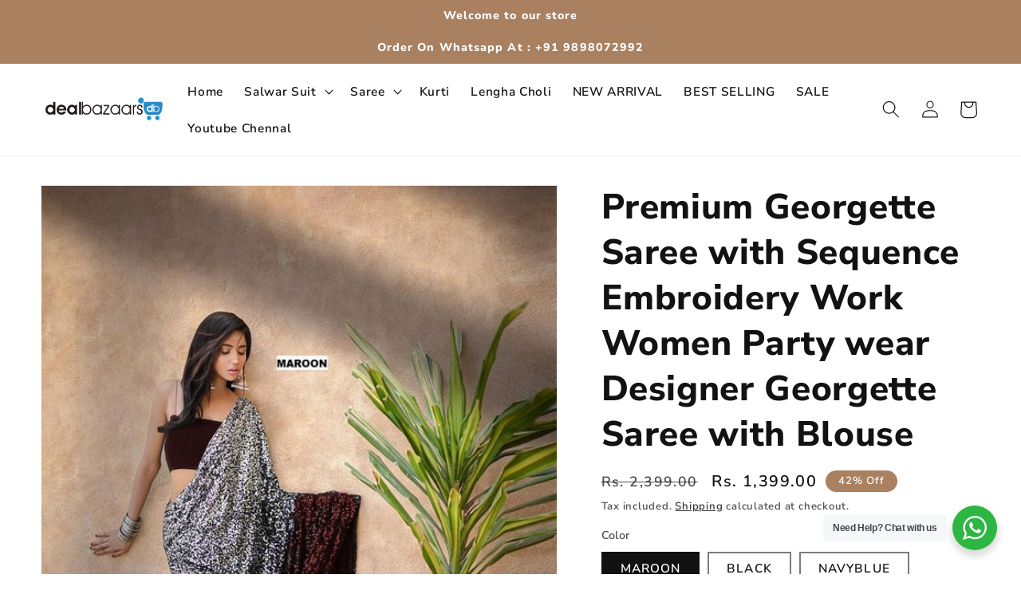

--- FILE ---
content_type: text/html; charset=utf-8
request_url: https://dealbazaarsonline.com/products/premium-georgette-saree-with-sequence-embroidery-work-women-party-wear-designer-georgette-saree-with-blouse
body_size: 44368
content:
<!doctype html>
<html class="no-js" lang="en">
  <head>
    <!-- Meta Pixel Code -->
<script>
!function(f,b,e,v,n,t,s)
{if(f.fbq)return;n=f.fbq=function(){n.callMethod?
n.callMethod.apply(n,arguments):n.queue.push(arguments)};
if(!f._fbq)f._fbq=n;n.push=n;n.loaded=!0;n.version='2.0';
n.queue=[];t=b.createElement(e);t.async=!0;
t.src=v;s=b.getElementsByTagName(e)[0];
s.parentNode.insertBefore(t,s)}(window, document,'script',
'https://connect.facebook.net/en_US/fbevents.js');
fbq('init', '1247298232563242');
fbq('track', 'PageView');
</script>
<noscript><img height="1" width="1" style="display:none"
src="https://www.facebook.com/tr?id=1247298232563242&ev=PageView&noscript=1"
/></noscript>
<!-- End Meta Pixel Code -->
    
  <script>(function(w,d,s,l,i){w[l]=w[l]||[];w[l].push({'gtm.start':
new Date().getTime(),event:'gtm.js'});var f=d.getElementsByTagName(s)[0],
j=d.createElement(s),dl=l!='dataLayer'?'&l='+l:'';j.async=true;j.src=
'https://www.googletagmanager.com/gtm.js?id='+i+dl;f.parentNode.insertBefore(j,f);
})(window,document,'script','dataLayer','GTM-NFD8TVB');</script>

    
 <meta name="facebook-domain-verification" content="125bssfhyv6h5f28r81i47yufgytbr" />
  <meta name="facebook-domain-verification" content="s27gsxfk0lnz341a9ld427wtiv20g5" />
    <meta charset="utf-8">
    <meta http-equiv="X-UA-Compatible" content="IE=edge">
    <meta name="viewport" content="width=device-width,initial-scale=1">
    <meta name="theme-color" content="">
    <link rel="canonical" href="https://dealbazaarsonline.com/products/premium-georgette-saree-with-sequence-embroidery-work-women-party-wear-designer-georgette-saree-with-blouse">
    <link rel="preconnect" href="https://cdn.shopify.com" crossorigin><link rel="icon" type="image/png" href="//dealbazaarsonline.com/cdn/shop/files/ficon-logo_fe9a65b6-f311-4404-9e39-b83416c06f33.png?crop=center&height=32&v=1682503403&width=32"><link rel="preconnect" href="https://fonts.shopifycdn.com" crossorigin><title>
      Premium Georgette Saree with Sequence Embroidery Work Women Party wear
 &ndash; Dealbazaarsonline.com</title>

<!-- Avada Boost Sales Script -->

      


              
              
              
              
              
              
              
              <script>const AVADA_ENHANCEMENTS = {};
          AVADA_ENHANCEMENTS.contentProtection = false;
          AVADA_ENHANCEMENTS.hideCheckoutButon = false;
          AVADA_ENHANCEMENTS.cartSticky = true;
          AVADA_ENHANCEMENTS.multiplePixelStatus = false;
          AVADA_ENHANCEMENTS.inactiveStatus = true;
          AVADA_ENHANCEMENTS.cartButtonAnimationStatus = true;
          AVADA_ENHANCEMENTS.whatsappStatus = false;
          AVADA_ENHANCEMENTS.messengerStatus = false;
          AVADA_ENHANCEMENTS.livechatStatus = false;
          </script>



























      <script>
        const AVADA_CDT = {};
        AVADA_CDT.template = "product";
        AVADA_CDT.collections = [];
        
          AVADA_CDT.collections.push("447180046616");
        

        const AVADA_INVQTY = {};
        
          AVADA_INVQTY[47455262572824] = 250;
        
          AVADA_INVQTY[47455262605592] = 250;
        
          AVADA_INVQTY[47455262638360] = 250;
        
          AVADA_INVQTY[47455262671128] = 250;
        
          AVADA_INVQTY[47455262703896] = 250;
        
          AVADA_INVQTY[47455262736664] = 250;
        

        AVADA_CDT.cartitem = 0;
        AVADA_CDT.moneyformat = `Rs. {{amount}}`;
        AVADA_CDT.cartTotalPrice = 0;
        
        AVADA_CDT.selected_variant_id = 47455262572824;
        AVADA_CDT.product = {"id": 8897905951000,"title": "Premium Georgette Saree  with Sequence Embroidery Work Women Party wear Designer Georgette Saree with Blouse","handle": "premium-georgette-saree-with-sequence-embroidery-work-women-party-wear-designer-georgette-saree-with-blouse","vendor": "DHRUV-DF3367",
            "type": "Designer Sarees","tags": [],"price": 139900,"price_min": 139900,"price_max": 139900,
            "available": true,"price_varies": false,"compare_at_price": 239900,
            "compare_at_price_min": 239900,"compare_at_price_max": 239900,
            "compare_at_price_varies": false,"variants": [{"id":47455262572824,"title":"MAROON","option1":"MAROON","option2":null,"option3":null,"sku":"DEAL-2306","requires_shipping":true,"taxable":true,"featured_image":{"id":43973205917976,"product_id":8897905951000,"position":2,"created_at":"2024-01-05T17:30:05+05:30","updated_at":"2024-01-05T17:30:05+05:30","alt":null,"width":713,"height":931,"src":"\/\/dealbazaarsonline.com\/cdn\/shop\/files\/B1_037acbff-d1b1-4334-bd6f-b108f6344612.jpg?v=1704456005","variant_ids":[47455262572824]},"available":true,"name":"Premium Georgette Saree  with Sequence Embroidery Work Women Party wear Designer Georgette Saree with Blouse - MAROON","public_title":"MAROON","options":["MAROON"],"price":139900,"weight":500,"compare_at_price":239900,"inventory_management":"shopify","barcode":"","featured_media":{"alt":null,"id":36575901745432,"position":2,"preview_image":{"aspect_ratio":0.766,"height":931,"width":713,"src":"\/\/dealbazaarsonline.com\/cdn\/shop\/files\/B1_037acbff-d1b1-4334-bd6f-b108f6344612.jpg?v=1704456005"}},"requires_selling_plan":false,"selling_plan_allocations":[]},{"id":47455262605592,"title":"BLACK","option1":"BLACK","option2":null,"option3":null,"sku":"DEAL-2306","requires_shipping":true,"taxable":true,"featured_image":{"id":43973213094168,"product_id":8897905951000,"position":3,"created_at":"2024-01-05T17:30:54+05:30","updated_at":"2024-01-05T17:30:54+05:30","alt":null,"width":713,"height":931,"src":"\/\/dealbazaarsonline.com\/cdn\/shop\/files\/B1_1add36e6-17fb-4f59-b949-d9821aa235f2.jpg?v=1704456054","variant_ids":[47455262605592]},"available":true,"name":"Premium Georgette Saree  with Sequence Embroidery Work Women Party wear Designer Georgette Saree with Blouse - BLACK","public_title":"BLACK","options":["BLACK"],"price":139900,"weight":500,"compare_at_price":239900,"inventory_management":"shopify","barcode":"","featured_media":{"alt":null,"id":36575908626712,"position":3,"preview_image":{"aspect_ratio":0.766,"height":931,"width":713,"src":"\/\/dealbazaarsonline.com\/cdn\/shop\/files\/B1_1add36e6-17fb-4f59-b949-d9821aa235f2.jpg?v=1704456054"}},"requires_selling_plan":false,"selling_plan_allocations":[]},{"id":47455262638360,"title":"NAVYBLUE","option1":"NAVYBLUE","option2":null,"option3":null,"sku":"DEAL-2306","requires_shipping":true,"taxable":true,"featured_image":{"id":43973217911064,"product_id":8897905951000,"position":4,"created_at":"2024-01-05T17:32:05+05:30","updated_at":"2024-01-05T17:32:05+05:30","alt":null,"width":713,"height":931,"src":"\/\/dealbazaarsonline.com\/cdn\/shop\/files\/photo_2023-12-08_12-29-47.jpg?v=1704456125","variant_ids":[47455262638360]},"available":true,"name":"Premium Georgette Saree  with Sequence Embroidery Work Women Party wear Designer Georgette Saree with Blouse - NAVYBLUE","public_title":"NAVYBLUE","options":["NAVYBLUE"],"price":139900,"weight":500,"compare_at_price":239900,"inventory_management":"shopify","barcode":"","featured_media":{"alt":null,"id":36575913509144,"position":4,"preview_image":{"aspect_ratio":0.766,"height":931,"width":713,"src":"\/\/dealbazaarsonline.com\/cdn\/shop\/files\/photo_2023-12-08_12-29-47.jpg?v=1704456125"}},"requires_selling_plan":false,"selling_plan_allocations":[]},{"id":47455262671128,"title":"BOTTLEGREEN","option1":"BOTTLEGREEN","option2":null,"option3":null,"sku":"DEAL-2306","requires_shipping":true,"taxable":true,"featured_image":{"id":43973227512088,"product_id":8897905951000,"position":5,"created_at":"2024-01-05T17:33:03+05:30","updated_at":"2024-01-05T17:33:03+05:30","alt":null,"width":713,"height":931,"src":"\/\/dealbazaarsonline.com\/cdn\/shop\/files\/photo_2023-12-08_12-29-49.jpg?v=1704456183","variant_ids":[47455262671128]},"available":true,"name":"Premium Georgette Saree  with Sequence Embroidery Work Women Party wear Designer Georgette Saree with Blouse - BOTTLEGREEN","public_title":"BOTTLEGREEN","options":["BOTTLEGREEN"],"price":139900,"weight":500,"compare_at_price":239900,"inventory_management":"shopify","barcode":"","featured_media":{"alt":null,"id":36575923077400,"position":5,"preview_image":{"aspect_ratio":0.766,"height":931,"width":713,"src":"\/\/dealbazaarsonline.com\/cdn\/shop\/files\/photo_2023-12-08_12-29-49.jpg?v=1704456183"}},"requires_selling_plan":false,"selling_plan_allocations":[]},{"id":47455262703896,"title":"WINE","option1":"WINE","option2":null,"option3":null,"sku":"DEAL-2306","requires_shipping":true,"taxable":true,"featured_image":{"id":43973235441944,"product_id":8897905951000,"position":7,"created_at":"2024-01-05T17:34:08+05:30","updated_at":"2024-01-05T17:34:08+05:30","alt":null,"width":713,"height":931,"src":"\/\/dealbazaarsonline.com\/cdn\/shop\/files\/photo_2023-12-08_12-29-49_2.jpg?v=1704456248","variant_ids":[47455262703896]},"available":true,"name":"Premium Georgette Saree  with Sequence Embroidery Work Women Party wear Designer Georgette Saree with Blouse - WINE","public_title":"WINE","options":["WINE"],"price":139900,"weight":500,"compare_at_price":239900,"inventory_management":"shopify","barcode":"","featured_media":{"alt":null,"id":36575931334936,"position":7,"preview_image":{"aspect_ratio":0.766,"height":931,"width":713,"src":"\/\/dealbazaarsonline.com\/cdn\/shop\/files\/photo_2023-12-08_12-29-49_2.jpg?v=1704456248"}},"requires_selling_plan":false,"selling_plan_allocations":[]},{"id":47455262736664,"title":"RED","option1":"RED","option2":null,"option3":null,"sku":"DEAL-2306","requires_shipping":true,"taxable":true,"featured_image":{"id":43973234327832,"product_id":8897905951000,"position":6,"created_at":"2024-01-05T17:33:46+05:30","updated_at":"2024-01-05T17:33:46+05:30","alt":null,"width":713,"height":931,"src":"\/\/dealbazaarsonline.com\/cdn\/shop\/files\/photo_2023-12-08_12-29-50.jpg?v=1704456226","variant_ids":[47455262736664]},"available":true,"name":"Premium Georgette Saree  with Sequence Embroidery Work Women Party wear Designer Georgette Saree with Blouse - RED","public_title":"RED","options":["RED"],"price":139900,"weight":500,"compare_at_price":239900,"inventory_management":"shopify","barcode":"","featured_media":{"alt":null,"id":36575929893144,"position":6,"preview_image":{"aspect_ratio":0.766,"height":931,"width":713,"src":"\/\/dealbazaarsonline.com\/cdn\/shop\/files\/photo_2023-12-08_12-29-50.jpg?v=1704456226"}},"requires_selling_plan":false,"selling_plan_allocations":[]}],"featured_image": "\/\/dealbazaarsonline.com\/cdn\/shop\/files\/B1_5c49ec5c-0c47-4f4c-8cb1-162dae27a8b1.jpg?v=1704454642","images": ["\/\/dealbazaarsonline.com\/cdn\/shop\/files\/B1_5c49ec5c-0c47-4f4c-8cb1-162dae27a8b1.jpg?v=1704454642","\/\/dealbazaarsonline.com\/cdn\/shop\/files\/B1_037acbff-d1b1-4334-bd6f-b108f6344612.jpg?v=1704456005","\/\/dealbazaarsonline.com\/cdn\/shop\/files\/B1_1add36e6-17fb-4f59-b949-d9821aa235f2.jpg?v=1704456054","\/\/dealbazaarsonline.com\/cdn\/shop\/files\/photo_2023-12-08_12-29-47.jpg?v=1704456125","\/\/dealbazaarsonline.com\/cdn\/shop\/files\/photo_2023-12-08_12-29-49.jpg?v=1704456183","\/\/dealbazaarsonline.com\/cdn\/shop\/files\/photo_2023-12-08_12-29-50.jpg?v=1704456226","\/\/dealbazaarsonline.com\/cdn\/shop\/files\/photo_2023-12-08_12-29-49_2.jpg?v=1704456248","\/\/dealbazaarsonline.com\/cdn\/shop\/files\/ALL.jpg?v=1704456306"]
            };
        

        window.AVADA_BADGES = window.AVADA_BADGES || {};
        window.AVADA_BADGES = null;

        window.AVADA_GENERAL_SETTINGS = window.AVADA_GENERAL_SETTINGS || {};
        window.AVADA_GENERAL_SETTINGS = null;

        window.AVADA_COUNDOWNS = window.AVADA_COUNDOWNS || {};
        window.AVADA_COUNDOWNS = null;

        window.AVADA_STOCK_COUNTDOWNS = window.AVADA_STOCK_COUNTDOWNS || {};
        window.AVADA_STOCK_COUNTDOWNS = null;

        window.AVADA_COUNDOWNS_V2 = window.AVADA_COUNDOWNS_V2 || {};
        window.AVADA_COUNDOWNS_V2 = null;

        window.AVADA_BADGES_V2 = window.AVADA_BADGES_V2 || {};
        window.AVADA_BADGES_V2 = null;

        window.AVADA_INACTIVE_TAB = window.AVADA_INACTIVE_TAB || {};
        window.AVADA_INACTIVE_TAB = null;

        window.AVADA_LIVECHAT = window.AVADA_LIVECHAT || {};
        window.AVADA_LIVECHAT = null;

        window.AVADA_STICKY_ATC = window.AVADA_STICKY_ATC || {};
        window.AVADA_STICKY_ATC = null;

        window.AVADA_ATC_ANIMATION = window.AVADA_ATC_ANIMATION || {};
        window.AVADA_ATC_ANIMATION = null;

        window.AVADA_SP = window.AVADA_SP || {};
        window.AVADA_SP = null;

        window.AVADA_SP_V2 = window.AVADA_SP_V2 || {};
        window.AVADA_SP_V2 = null;

        window.AVADA_SETTING_SP_V2 = window.AVADA_SETTING_SP_V2 || {};
        window.AVADA_SETTING_SP_V2 = null;

        window.AVADA_BS_EMBED = window.AVADA_BS_EMBED || {};
        window.AVADA_BS_EMBED.isSupportThemeOS = true
        window.AVADA_BS_EMBED.dupTrustBadge = false

        window.AVADA_BS_VERSION = window.AVADA_BS_VERSION || {};
        window.AVADA_BS_VERSION = { BSVersion : 'true'}

        window.AVADA_BS_FSB = window.AVADA_BS_FSB || {};
        window.AVADA_BS_FSB = {
          bars: null,
          cart: 0,
          compatible: {
            langify: ''
          }
        };

        window.AVADA_BADGE_CART_DRAWER = window.AVADA_BADGE_CART_DRAWER || {};
        window.AVADA_BADGE_CART_DRAWER = {id : 'null'};
      </script>
<!-- /Avada Boost Sales Script -->



    
      <meta name="description" content="CODE-DEAL-2306 New Launching Bollywood BlockBuster Design SequinsSPECIAL EDITION 6 COLOURS 💯Premium quality💯 Single And Multiple Available ---: Fabric Details : --- Full Saree Of Heavy 60 Gram Georgette Heavy 3MM &amp;amp; 5MM Sequins Work SareeEmbrodery Details3 MM+5MM KHICHDI Sequins Work Done On sareeBeautiful Piping Do">
    

    

<meta property="og:site_name" content="Dealbazaarsonline.com">
<meta property="og:url" content="https://dealbazaarsonline.com/products/premium-georgette-saree-with-sequence-embroidery-work-women-party-wear-designer-georgette-saree-with-blouse">
<meta property="og:title" content="Premium Georgette Saree with Sequence Embroidery Work Women Party wear">
<meta property="og:type" content="product">
<meta property="og:description" content="CODE-DEAL-2306 New Launching Bollywood BlockBuster Design SequinsSPECIAL EDITION 6 COLOURS 💯Premium quality💯 Single And Multiple Available ---: Fabric Details : --- Full Saree Of Heavy 60 Gram Georgette Heavy 3MM &amp;amp; 5MM Sequins Work SareeEmbrodery Details3 MM+5MM KHICHDI Sequins Work Done On sareeBeautiful Piping Do"><meta property="og:image" content="http://dealbazaarsonline.com/cdn/shop/files/B1_5c49ec5c-0c47-4f4c-8cb1-162dae27a8b1.jpg?v=1704454642">
  <meta property="og:image:secure_url" content="https://dealbazaarsonline.com/cdn/shop/files/B1_5c49ec5c-0c47-4f4c-8cb1-162dae27a8b1.jpg?v=1704454642">
  <meta property="og:image:width" content="713">
  <meta property="og:image:height" content="931"><meta property="og:price:amount" content="1,399.00">
  <meta property="og:price:currency" content="INR"><meta name="twitter:card" content="summary_large_image">
<meta name="twitter:title" content="Premium Georgette Saree with Sequence Embroidery Work Women Party wear">
<meta name="twitter:description" content="CODE-DEAL-2306 New Launching Bollywood BlockBuster Design SequinsSPECIAL EDITION 6 COLOURS 💯Premium quality💯 Single And Multiple Available ---: Fabric Details : --- Full Saree Of Heavy 60 Gram Georgette Heavy 3MM &amp;amp; 5MM Sequins Work SareeEmbrodery Details3 MM+5MM KHICHDI Sequins Work Done On sareeBeautiful Piping Do">


    <script src="//dealbazaarsonline.com/cdn/shop/t/6/assets/global.js?v=149496944046504657681683286514" defer="defer"></script>
    <script>window.performance && window.performance.mark && window.performance.mark('shopify.content_for_header.start');</script><meta id="shopify-digital-wallet" name="shopify-digital-wallet" content="/75029971224/digital_wallets/dialog">
<link rel="alternate" type="application/json+oembed" href="https://dealbazaarsonline.com/products/premium-georgette-saree-with-sequence-embroidery-work-women-party-wear-designer-georgette-saree-with-blouse.oembed">
<script async="async" src="/checkouts/internal/preloads.js?locale=en-IN"></script>
<script id="shopify-features" type="application/json">{"accessToken":"23afaf4363bf6ffb63d11933ec280e19","betas":["rich-media-storefront-analytics"],"domain":"dealbazaarsonline.com","predictiveSearch":true,"shopId":75029971224,"locale":"en"}</script>
<script>var Shopify = Shopify || {};
Shopify.shop = "dealbazaarsonline-com.myshopify.com";
Shopify.locale = "en";
Shopify.currency = {"active":"INR","rate":"1.0"};
Shopify.country = "IN";
Shopify.theme = {"name":"Dawn v0.1","id":149019001112,"schema_name":"Dawn","schema_version":"7.0.0","theme_store_id":null,"role":"main"};
Shopify.theme.handle = "null";
Shopify.theme.style = {"id":null,"handle":null};
Shopify.cdnHost = "dealbazaarsonline.com/cdn";
Shopify.routes = Shopify.routes || {};
Shopify.routes.root = "/";</script>
<script type="module">!function(o){(o.Shopify=o.Shopify||{}).modules=!0}(window);</script>
<script>!function(o){function n(){var o=[];function n(){o.push(Array.prototype.slice.apply(arguments))}return n.q=o,n}var t=o.Shopify=o.Shopify||{};t.loadFeatures=n(),t.autoloadFeatures=n()}(window);</script>
<script id="shop-js-analytics" type="application/json">{"pageType":"product"}</script>
<script defer="defer" async type="module" src="//dealbazaarsonline.com/cdn/shopifycloud/shop-js/modules/v2/client.init-shop-cart-sync_BT-GjEfc.en.esm.js"></script>
<script defer="defer" async type="module" src="//dealbazaarsonline.com/cdn/shopifycloud/shop-js/modules/v2/chunk.common_D58fp_Oc.esm.js"></script>
<script defer="defer" async type="module" src="//dealbazaarsonline.com/cdn/shopifycloud/shop-js/modules/v2/chunk.modal_xMitdFEc.esm.js"></script>
<script type="module">
  await import("//dealbazaarsonline.com/cdn/shopifycloud/shop-js/modules/v2/client.init-shop-cart-sync_BT-GjEfc.en.esm.js");
await import("//dealbazaarsonline.com/cdn/shopifycloud/shop-js/modules/v2/chunk.common_D58fp_Oc.esm.js");
await import("//dealbazaarsonline.com/cdn/shopifycloud/shop-js/modules/v2/chunk.modal_xMitdFEc.esm.js");

  window.Shopify.SignInWithShop?.initShopCartSync?.({"fedCMEnabled":true,"windoidEnabled":true});

</script>
<script id="__st">var __st={"a":75029971224,"offset":19800,"reqid":"23b987c3-cb73-40ad-a136-22b4ad631dab-1769263113","pageurl":"dealbazaarsonline.com\/products\/premium-georgette-saree-with-sequence-embroidery-work-women-party-wear-designer-georgette-saree-with-blouse","u":"46f963a6a07c","p":"product","rtyp":"product","rid":8897905951000};</script>
<script>window.ShopifyPaypalV4VisibilityTracking = true;</script>
<script id="captcha-bootstrap">!function(){'use strict';const t='contact',e='account',n='new_comment',o=[[t,t],['blogs',n],['comments',n],[t,'customer']],c=[[e,'customer_login'],[e,'guest_login'],[e,'recover_customer_password'],[e,'create_customer']],r=t=>t.map((([t,e])=>`form[action*='/${t}']:not([data-nocaptcha='true']) input[name='form_type'][value='${e}']`)).join(','),a=t=>()=>t?[...document.querySelectorAll(t)].map((t=>t.form)):[];function s(){const t=[...o],e=r(t);return a(e)}const i='password',u='form_key',d=['recaptcha-v3-token','g-recaptcha-response','h-captcha-response',i],f=()=>{try{return window.sessionStorage}catch{return}},m='__shopify_v',_=t=>t.elements[u];function p(t,e,n=!1){try{const o=window.sessionStorage,c=JSON.parse(o.getItem(e)),{data:r}=function(t){const{data:e,action:n}=t;return t[m]||n?{data:e,action:n}:{data:t,action:n}}(c);for(const[e,n]of Object.entries(r))t.elements[e]&&(t.elements[e].value=n);n&&o.removeItem(e)}catch(o){console.error('form repopulation failed',{error:o})}}const l='form_type',E='cptcha';function T(t){t.dataset[E]=!0}const w=window,h=w.document,L='Shopify',v='ce_forms',y='captcha';let A=!1;((t,e)=>{const n=(g='f06e6c50-85a8-45c8-87d0-21a2b65856fe',I='https://cdn.shopify.com/shopifycloud/storefront-forms-hcaptcha/ce_storefront_forms_captcha_hcaptcha.v1.5.2.iife.js',D={infoText:'Protected by hCaptcha',privacyText:'Privacy',termsText:'Terms'},(t,e,n)=>{const o=w[L][v],c=o.bindForm;if(c)return c(t,g,e,D).then(n);var r;o.q.push([[t,g,e,D],n]),r=I,A||(h.body.append(Object.assign(h.createElement('script'),{id:'captcha-provider',async:!0,src:r})),A=!0)});var g,I,D;w[L]=w[L]||{},w[L][v]=w[L][v]||{},w[L][v].q=[],w[L][y]=w[L][y]||{},w[L][y].protect=function(t,e){n(t,void 0,e),T(t)},Object.freeze(w[L][y]),function(t,e,n,w,h,L){const[v,y,A,g]=function(t,e,n){const i=e?o:[],u=t?c:[],d=[...i,...u],f=r(d),m=r(i),_=r(d.filter((([t,e])=>n.includes(e))));return[a(f),a(m),a(_),s()]}(w,h,L),I=t=>{const e=t.target;return e instanceof HTMLFormElement?e:e&&e.form},D=t=>v().includes(t);t.addEventListener('submit',(t=>{const e=I(t);if(!e)return;const n=D(e)&&!e.dataset.hcaptchaBound&&!e.dataset.recaptchaBound,o=_(e),c=g().includes(e)&&(!o||!o.value);(n||c)&&t.preventDefault(),c&&!n&&(function(t){try{if(!f())return;!function(t){const e=f();if(!e)return;const n=_(t);if(!n)return;const o=n.value;o&&e.removeItem(o)}(t);const e=Array.from(Array(32),(()=>Math.random().toString(36)[2])).join('');!function(t,e){_(t)||t.append(Object.assign(document.createElement('input'),{type:'hidden',name:u})),t.elements[u].value=e}(t,e),function(t,e){const n=f();if(!n)return;const o=[...t.querySelectorAll(`input[type='${i}']`)].map((({name:t})=>t)),c=[...d,...o],r={};for(const[a,s]of new FormData(t).entries())c.includes(a)||(r[a]=s);n.setItem(e,JSON.stringify({[m]:1,action:t.action,data:r}))}(t,e)}catch(e){console.error('failed to persist form',e)}}(e),e.submit())}));const S=(t,e)=>{t&&!t.dataset[E]&&(n(t,e.some((e=>e===t))),T(t))};for(const o of['focusin','change'])t.addEventListener(o,(t=>{const e=I(t);D(e)&&S(e,y())}));const B=e.get('form_key'),M=e.get(l),P=B&&M;t.addEventListener('DOMContentLoaded',(()=>{const t=y();if(P)for(const e of t)e.elements[l].value===M&&p(e,B);[...new Set([...A(),...v().filter((t=>'true'===t.dataset.shopifyCaptcha))])].forEach((e=>S(e,t)))}))}(h,new URLSearchParams(w.location.search),n,t,e,['guest_login'])})(!0,!0)}();</script>
<script integrity="sha256-4kQ18oKyAcykRKYeNunJcIwy7WH5gtpwJnB7kiuLZ1E=" data-source-attribution="shopify.loadfeatures" defer="defer" src="//dealbazaarsonline.com/cdn/shopifycloud/storefront/assets/storefront/load_feature-a0a9edcb.js" crossorigin="anonymous"></script>
<script data-source-attribution="shopify.dynamic_checkout.dynamic.init">var Shopify=Shopify||{};Shopify.PaymentButton=Shopify.PaymentButton||{isStorefrontPortableWallets:!0,init:function(){window.Shopify.PaymentButton.init=function(){};var t=document.createElement("script");t.src="https://dealbazaarsonline.com/cdn/shopifycloud/portable-wallets/latest/portable-wallets.en.js",t.type="module",document.head.appendChild(t)}};
</script>
<script data-source-attribution="shopify.dynamic_checkout.buyer_consent">
  function portableWalletsHideBuyerConsent(e){var t=document.getElementById("shopify-buyer-consent"),n=document.getElementById("shopify-subscription-policy-button");t&&n&&(t.classList.add("hidden"),t.setAttribute("aria-hidden","true"),n.removeEventListener("click",e))}function portableWalletsShowBuyerConsent(e){var t=document.getElementById("shopify-buyer-consent"),n=document.getElementById("shopify-subscription-policy-button");t&&n&&(t.classList.remove("hidden"),t.removeAttribute("aria-hidden"),n.addEventListener("click",e))}window.Shopify?.PaymentButton&&(window.Shopify.PaymentButton.hideBuyerConsent=portableWalletsHideBuyerConsent,window.Shopify.PaymentButton.showBuyerConsent=portableWalletsShowBuyerConsent);
</script>
<script>
  function portableWalletsCleanup(e){e&&e.src&&console.error("Failed to load portable wallets script "+e.src);var t=document.querySelectorAll("shopify-accelerated-checkout .shopify-payment-button__skeleton, shopify-accelerated-checkout-cart .wallet-cart-button__skeleton"),e=document.getElementById("shopify-buyer-consent");for(let e=0;e<t.length;e++)t[e].remove();e&&e.remove()}function portableWalletsNotLoadedAsModule(e){e instanceof ErrorEvent&&"string"==typeof e.message&&e.message.includes("import.meta")&&"string"==typeof e.filename&&e.filename.includes("portable-wallets")&&(window.removeEventListener("error",portableWalletsNotLoadedAsModule),window.Shopify.PaymentButton.failedToLoad=e,"loading"===document.readyState?document.addEventListener("DOMContentLoaded",window.Shopify.PaymentButton.init):window.Shopify.PaymentButton.init())}window.addEventListener("error",portableWalletsNotLoadedAsModule);
</script>

<script type="module" src="https://dealbazaarsonline.com/cdn/shopifycloud/portable-wallets/latest/portable-wallets.en.js" onError="portableWalletsCleanup(this)" crossorigin="anonymous"></script>
<script nomodule>
  document.addEventListener("DOMContentLoaded", portableWalletsCleanup);
</script>

<link id="shopify-accelerated-checkout-styles" rel="stylesheet" media="screen" href="https://dealbazaarsonline.com/cdn/shopifycloud/portable-wallets/latest/accelerated-checkout-backwards-compat.css" crossorigin="anonymous">
<style id="shopify-accelerated-checkout-cart">
        #shopify-buyer-consent {
  margin-top: 1em;
  display: inline-block;
  width: 100%;
}

#shopify-buyer-consent.hidden {
  display: none;
}

#shopify-subscription-policy-button {
  background: none;
  border: none;
  padding: 0;
  text-decoration: underline;
  font-size: inherit;
  cursor: pointer;
}

#shopify-subscription-policy-button::before {
  box-shadow: none;
}

      </style>
<script id="sections-script" data-sections="header,footer" defer="defer" src="//dealbazaarsonline.com/cdn/shop/t/6/compiled_assets/scripts.js?v=2673"></script>
<script>window.performance && window.performance.mark && window.performance.mark('shopify.content_for_header.end');</script>


    <style data-shopify>
      @font-face {
  font-family: "Nunito Sans";
  font-weight: 600;
  font-style: normal;
  font-display: swap;
  src: url("//dealbazaarsonline.com/cdn/fonts/nunito_sans/nunitosans_n6.6e9464eba570101a53130c8130a9e17a8eb55c21.woff2") format("woff2"),
       url("//dealbazaarsonline.com/cdn/fonts/nunito_sans/nunitosans_n6.25a0ac0c0a8a26038c7787054dd6058dfbc20fa8.woff") format("woff");
}

      @font-face {
  font-family: "Nunito Sans";
  font-weight: 700;
  font-style: normal;
  font-display: swap;
  src: url("//dealbazaarsonline.com/cdn/fonts/nunito_sans/nunitosans_n7.25d963ed46da26098ebeab731e90d8802d989fa5.woff2") format("woff2"),
       url("//dealbazaarsonline.com/cdn/fonts/nunito_sans/nunitosans_n7.d32e3219b3d2ec82285d3027bd673efc61a996c8.woff") format("woff");
}

      @font-face {
  font-family: "Nunito Sans";
  font-weight: 600;
  font-style: italic;
  font-display: swap;
  src: url("//dealbazaarsonline.com/cdn/fonts/nunito_sans/nunitosans_i6.e62a4aa1de9af615155fca680231620b75369d24.woff2") format("woff2"),
       url("//dealbazaarsonline.com/cdn/fonts/nunito_sans/nunitosans_i6.84ec3dfef4c401afbcd538286a9d65b772072e4b.woff") format("woff");
}

      @font-face {
  font-family: "Nunito Sans";
  font-weight: 700;
  font-style: italic;
  font-display: swap;
  src: url("//dealbazaarsonline.com/cdn/fonts/nunito_sans/nunitosans_i7.8c1124729eec046a321e2424b2acf328c2c12139.woff2") format("woff2"),
       url("//dealbazaarsonline.com/cdn/fonts/nunito_sans/nunitosans_i7.af4cda04357273e0996d21184432bcb14651a64d.woff") format("woff");
}

      @font-face {
  font-family: "Nunito Sans";
  font-weight: 800;
  font-style: normal;
  font-display: swap;
  src: url("//dealbazaarsonline.com/cdn/fonts/nunito_sans/nunitosans_n8.46743f6550d9e28e372733abb98c89d01ae54cb3.woff2") format("woff2"),
       url("//dealbazaarsonline.com/cdn/fonts/nunito_sans/nunitosans_n8.1967fa782017f62397f3e87f628afca3a56cb2e4.woff") format("woff");
}


      :root {
        --font-body-family: "Nunito Sans", sans-serif;
        --font-body-style: normal;
        --font-body-weight: 600;
        --font-body-weight-bold: 900;

        --font-heading-family: "Nunito Sans", sans-serif;
        --font-heading-style: normal;
        --font-heading-weight: 800;

        --font-body-scale: 1.1;
        --font-heading-scale: 1.0;

        --color-base-text: 18, 18, 18;
        --color-shadow: 18, 18, 18;
        --color-base-background-1: 255, 255, 255;
        --color-base-background-2: 237, 217, 201;
        --color-base-solid-button-labels: 255, 255, 255;
        --color-base-outline-button-labels: 18, 18, 18;
        --color-base-accent-1: 169, 128, 96;
        --color-base-accent-2: 18, 18, 18;
        --payment-terms-background-color: #ffffff;

        --gradient-base-background-1: #ffffff;
        --gradient-base-background-2: #edd9c9;
        --gradient-base-accent-1: #a98060;
        --gradient-base-accent-2: #121212;

        --media-padding: px;
        --media-border-opacity: 0.05;
        --media-border-width: 1px;
        --media-radius: 0px;
        --media-shadow-opacity: 0.0;
        --media-shadow-horizontal-offset: 0px;
        --media-shadow-vertical-offset: 4px;
        --media-shadow-blur-radius: 5px;
        --media-shadow-visible: 0;

        --page-width: 136rem;
        --page-width-margin: 0rem;

        --product-card-image-padding: 0.0rem;
        --product-card-corner-radius: 0.4rem;
        --product-card-text-alignment: left;
        --product-card-border-width: 0.1rem;
        --product-card-border-opacity: 0.1;
        --product-card-shadow-opacity: 0.0;
        --product-card-shadow-visible: 0;
        --product-card-shadow-horizontal-offset: 0.0rem;
        --product-card-shadow-vertical-offset: 0.4rem;
        --product-card-shadow-blur-radius: 0.5rem;

        --collection-card-image-padding: 0.0rem;
        --collection-card-corner-radius: 0.0rem;
        --collection-card-text-alignment: left;
        --collection-card-border-width: 0.0rem;
        --collection-card-border-opacity: 0.1;
        --collection-card-shadow-opacity: 0.0;
        --collection-card-shadow-visible: 0;
        --collection-card-shadow-horizontal-offset: 0.0rem;
        --collection-card-shadow-vertical-offset: 0.4rem;
        --collection-card-shadow-blur-radius: 0.5rem;

        --blog-card-image-padding: 0.0rem;
        --blog-card-corner-radius: 0.0rem;
        --blog-card-text-alignment: left;
        --blog-card-border-width: 0.0rem;
        --blog-card-border-opacity: 0.1;
        --blog-card-shadow-opacity: 0.0;
        --blog-card-shadow-visible: 0;
        --blog-card-shadow-horizontal-offset: 0.0rem;
        --blog-card-shadow-vertical-offset: 0.4rem;
        --blog-card-shadow-blur-radius: 0.5rem;

        --badge-corner-radius: 4.0rem;

        --popup-border-width: 1px;
        --popup-border-opacity: 0.1;
        --popup-corner-radius: 0px;
        --popup-shadow-opacity: 0.0;
        --popup-shadow-horizontal-offset: 0px;
        --popup-shadow-vertical-offset: 4px;
        --popup-shadow-blur-radius: 5px;

        --drawer-border-width: 1px;
        --drawer-border-opacity: 0.1;
        --drawer-shadow-opacity: 0.0;
        --drawer-shadow-horizontal-offset: 0px;
        --drawer-shadow-vertical-offset: 4px;
        --drawer-shadow-blur-radius: 5px;

        --spacing-sections-desktop: 0px;
        --spacing-sections-mobile: 0px;

        --grid-desktop-vertical-spacing: 8px;
        --grid-desktop-horizontal-spacing: 8px;
        --grid-mobile-vertical-spacing: 4px;
        --grid-mobile-horizontal-spacing: 4px;

        --text-boxes-border-opacity: 0.1;
        --text-boxes-border-width: 0px;
        --text-boxes-radius: 0px;
        --text-boxes-shadow-opacity: 0.0;
        --text-boxes-shadow-visible: 0;
        --text-boxes-shadow-horizontal-offset: 0px;
        --text-boxes-shadow-vertical-offset: 4px;
        --text-boxes-shadow-blur-radius: 5px;

        --buttons-radius: 0px;
        --buttons-radius-outset: 0px;
        --buttons-border-width: 1px;
        --buttons-border-opacity: 1.0;
        --buttons-shadow-opacity: 0.0;
        --buttons-shadow-visible: 0;
        --buttons-shadow-horizontal-offset: 0px;
        --buttons-shadow-vertical-offset: 4px;
        --buttons-shadow-blur-radius: 5px;
        --buttons-border-offset: 0px;

        --inputs-radius: 0px;
        --inputs-border-width: 1px;
        --inputs-border-opacity: 0.55;
        --inputs-shadow-opacity: 0.0;
        --inputs-shadow-horizontal-offset: 0px;
        --inputs-margin-offset: 0px;
        --inputs-shadow-vertical-offset: 4px;
        --inputs-shadow-blur-radius: 5px;
        --inputs-radius-outset: 0px;

        --variant-pills-radius: 0px;
        --variant-pills-border-width: 2px;
        --variant-pills-border-opacity: 0.55;
        --variant-pills-shadow-opacity: 0.0;
        --variant-pills-shadow-horizontal-offset: 0px;
        --variant-pills-shadow-vertical-offset: 4px;
        --variant-pills-shadow-blur-radius: 5px;
      }

      *,
      *::before,
      *::after {
        box-sizing: inherit;
      }

      html {
        box-sizing: border-box;
        font-size: calc(var(--font-body-scale) * 62.5%);
        height: 100%;
      }

      body {
        display: grid;
        grid-template-rows: auto auto 1fr auto;
        grid-template-columns: 100%;
        min-height: 100%;
        margin: 0;
        font-size: 1.5rem;
        letter-spacing: 0.06rem;
        line-height: calc(1 + 0.8 / var(--font-body-scale));
        font-family: var(--font-body-family);
        font-style: var(--font-body-style);
        font-weight: var(--font-body-weight);
      }
      <noscript><iframe src="https://www.googletagmanager.com/ns.html?id=GTM-NFD8TVB"
height="0" width="0" style="display:none;visibility:hidden"></iframe></noscript>


      @media screen and (min-width: 750px) {
        body {
          font-size: 1.6rem;
        }
      }
    </style>

    
    <link href="https://cdn.jsdelivr.net/gh/hung1001/font-awesome-pro-v6@44659d9/css/all.min.css" rel="stylesheet" type="text/css" />
  <link href="https://pro.fontawesome.com/releases/v6.0.0-beta3/css/all.css" rel="stylesheet" type="text/css" media="all" />
    <link href="//dealbazaarsonline.com/cdn/shop/t/6/assets/base.css?v=133415675005658532801685776818" rel="stylesheet" type="text/css" media="all" />
    <link href="//dealbazaarsonline.com/cdn/shop/t/6/assets/custom.css?v=18640718648325332331683290131" rel="stylesheet" type="text/css" media="all" />
<link rel="preload" as="font" href="//dealbazaarsonline.com/cdn/fonts/nunito_sans/nunitosans_n6.6e9464eba570101a53130c8130a9e17a8eb55c21.woff2" type="font/woff2" crossorigin><link rel="preload" as="font" href="//dealbazaarsonline.com/cdn/fonts/nunito_sans/nunitosans_n8.46743f6550d9e28e372733abb98c89d01ae54cb3.woff2" type="font/woff2" crossorigin><link rel="stylesheet" href="//dealbazaarsonline.com/cdn/shop/t/6/assets/component-predictive-search.css?v=83512081251802922551683286514" media="print" onload="this.media='all'"><script>document.documentElement.className = document.documentElement.className.replace('no-js', 'js');
    if (Shopify.designMode) {
      document.documentElement.classList.add('shopify-design-mode');
    }
    </script>
  <!-- BEGIN app block: shopify://apps/judge-me-reviews/blocks/judgeme_core/61ccd3b1-a9f2-4160-9fe9-4fec8413e5d8 --><!-- Start of Judge.me Core -->






<link rel="dns-prefetch" href="https://cdnwidget.judge.me">
<link rel="dns-prefetch" href="https://cdn.judge.me">
<link rel="dns-prefetch" href="https://cdn1.judge.me">
<link rel="dns-prefetch" href="https://api.judge.me">

<script data-cfasync='false' class='jdgm-settings-script'>window.jdgmSettings={"pagination":5,"disable_web_reviews":false,"badge_no_review_text":"No reviews","badge_n_reviews_text":"{{ n }} review/reviews","badge_star_color":"#fdb000","hide_badge_preview_if_no_reviews":true,"badge_hide_text":false,"enforce_center_preview_badge":false,"widget_title":"Customer Reviews","widget_open_form_text":"Write a review","widget_close_form_text":"Cancel review","widget_refresh_page_text":"Refresh page","widget_summary_text":"Based on {{ number_of_reviews }} review/reviews","widget_no_review_text":"Be the first to write a review","widget_name_field_text":"Display name","widget_verified_name_field_text":"Verified Name (public)","widget_name_placeholder_text":"Display name","widget_required_field_error_text":"This field is required.","widget_email_field_text":"Email address","widget_verified_email_field_text":"Verified Email (private, can not be edited)","widget_email_placeholder_text":"Your email address","widget_email_field_error_text":"Please enter a valid email address.","widget_rating_field_text":"Rating","widget_review_title_field_text":"Review Title","widget_review_title_placeholder_text":"Give your review a title","widget_review_body_field_text":"Review content","widget_review_body_placeholder_text":"Start writing here...","widget_pictures_field_text":"Picture/Video (optional)","widget_submit_review_text":"Submit Review","widget_submit_verified_review_text":"Submit Verified Review","widget_submit_success_msg_with_auto_publish":"Thank you! Please refresh the page in a few moments to see your review. You can remove or edit your review by logging into \u003ca href='https://judge.me/login' target='_blank' rel='nofollow noopener'\u003eJudge.me\u003c/a\u003e","widget_submit_success_msg_no_auto_publish":"Thank you! Your review will be published as soon as it is approved by the shop admin. You can remove or edit your review by logging into \u003ca href='https://judge.me/login' target='_blank' rel='nofollow noopener'\u003eJudge.me\u003c/a\u003e","widget_show_default_reviews_out_of_total_text":"Showing {{ n_reviews_shown }} out of {{ n_reviews }} reviews.","widget_show_all_link_text":"Show all","widget_show_less_link_text":"Show less","widget_author_said_text":"{{ reviewer_name }} said:","widget_days_text":"{{ n }} days ago","widget_weeks_text":"{{ n }} week/weeks ago","widget_months_text":"{{ n }} month/months ago","widget_years_text":"{{ n }} year/years ago","widget_yesterday_text":"Yesterday","widget_today_text":"Today","widget_replied_text":"\u003e\u003e {{ shop_name }} replied:","widget_read_more_text":"Read more","widget_reviewer_name_as_initial":"","widget_rating_filter_color":"#fbcd0a","widget_rating_filter_see_all_text":"See all reviews","widget_sorting_most_recent_text":"Most Recent","widget_sorting_highest_rating_text":"Highest Rating","widget_sorting_lowest_rating_text":"Lowest Rating","widget_sorting_with_pictures_text":"Only Pictures","widget_sorting_most_helpful_text":"Most Helpful","widget_open_question_form_text":"Ask a question","widget_reviews_subtab_text":"Reviews","widget_questions_subtab_text":"Questions","widget_question_label_text":"Question","widget_answer_label_text":"Answer","widget_question_placeholder_text":"Write your question here","widget_submit_question_text":"Submit Question","widget_question_submit_success_text":"Thank you for your question! We will notify you once it gets answered.","widget_star_color":"#fdb000","verified_badge_text":"Verified","verified_badge_bg_color":"","verified_badge_text_color":"","verified_badge_placement":"left-of-reviewer-name","widget_review_max_height":"","widget_hide_border":false,"widget_social_share":false,"widget_thumb":false,"widget_review_location_show":false,"widget_location_format":"","all_reviews_include_out_of_store_products":true,"all_reviews_out_of_store_text":"(out of store)","all_reviews_pagination":100,"all_reviews_product_name_prefix_text":"about","enable_review_pictures":true,"enable_question_anwser":false,"widget_theme":"default","review_date_format":"mm/dd/yyyy","default_sort_method":"most-recent","widget_product_reviews_subtab_text":"Product Reviews","widget_shop_reviews_subtab_text":"Shop Reviews","widget_other_products_reviews_text":"Reviews for other products","widget_store_reviews_subtab_text":"Store reviews","widget_no_store_reviews_text":"This store hasn't received any reviews yet","widget_web_restriction_product_reviews_text":"This product hasn't received any reviews yet","widget_no_items_text":"No items found","widget_show_more_text":"Show more","widget_write_a_store_review_text":"Write a Store Review","widget_other_languages_heading":"Reviews in Other Languages","widget_translate_review_text":"Translate review to {{ language }}","widget_translating_review_text":"Translating...","widget_show_original_translation_text":"Show original ({{ language }})","widget_translate_review_failed_text":"Review couldn't be translated.","widget_translate_review_retry_text":"Retry","widget_translate_review_try_again_later_text":"Try again later","show_product_url_for_grouped_product":false,"widget_sorting_pictures_first_text":"Pictures First","show_pictures_on_all_rev_page_mobile":false,"show_pictures_on_all_rev_page_desktop":false,"floating_tab_hide_mobile_install_preference":false,"floating_tab_button_name":"★ Reviews","floating_tab_title":"Let customers speak for us","floating_tab_button_color":"","floating_tab_button_background_color":"","floating_tab_url":"","floating_tab_url_enabled":false,"floating_tab_tab_style":"text","all_reviews_text_badge_text":"Customers rate us {{ shop.metafields.judgeme.all_reviews_rating | round: 1 }}/5 based on {{ shop.metafields.judgeme.all_reviews_count }} reviews.","all_reviews_text_badge_text_branded_style":"{{ shop.metafields.judgeme.all_reviews_rating | round: 1 }} out of 5 stars based on {{ shop.metafields.judgeme.all_reviews_count }} reviews","is_all_reviews_text_badge_a_link":false,"show_stars_for_all_reviews_text_badge":false,"all_reviews_text_badge_url":"","all_reviews_text_style":"text","all_reviews_text_color_style":"judgeme_brand_color","all_reviews_text_color":"#108474","all_reviews_text_show_jm_brand":true,"featured_carousel_show_header":true,"featured_carousel_title":"Let customers speak for us","testimonials_carousel_title":"Customers are saying","videos_carousel_title":"Real customer stories","cards_carousel_title":"Customers are saying","featured_carousel_count_text":"from {{ n }} reviews","featured_carousel_add_link_to_all_reviews_page":false,"featured_carousel_url":"","featured_carousel_show_images":true,"featured_carousel_autoslide_interval":5,"featured_carousel_arrows_on_the_sides":false,"featured_carousel_height":250,"featured_carousel_width":80,"featured_carousel_image_size":0,"featured_carousel_image_height":250,"featured_carousel_arrow_color":"#eeeeee","verified_count_badge_style":"vintage","verified_count_badge_orientation":"horizontal","verified_count_badge_color_style":"judgeme_brand_color","verified_count_badge_color":"#108474","is_verified_count_badge_a_link":false,"verified_count_badge_url":"","verified_count_badge_show_jm_brand":true,"widget_rating_preset_default":5,"widget_first_sub_tab":"product-reviews","widget_show_histogram":true,"widget_histogram_use_custom_color":false,"widget_pagination_use_custom_color":false,"widget_star_use_custom_color":true,"widget_verified_badge_use_custom_color":false,"widget_write_review_use_custom_color":false,"picture_reminder_submit_button":"Upload Pictures","enable_review_videos":false,"mute_video_by_default":false,"widget_sorting_videos_first_text":"Videos First","widget_review_pending_text":"Pending","featured_carousel_items_for_large_screen":3,"social_share_options_order":"Facebook,Twitter","remove_microdata_snippet":true,"disable_json_ld":false,"enable_json_ld_products":false,"preview_badge_show_question_text":false,"preview_badge_no_question_text":"No questions","preview_badge_n_question_text":"{{ number_of_questions }} question/questions","qa_badge_show_icon":false,"qa_badge_position":"same-row","remove_judgeme_branding":false,"widget_add_search_bar":false,"widget_search_bar_placeholder":"Search","widget_sorting_verified_only_text":"Verified only","featured_carousel_theme":"default","featured_carousel_show_rating":true,"featured_carousel_show_title":true,"featured_carousel_show_body":true,"featured_carousel_show_date":false,"featured_carousel_show_reviewer":true,"featured_carousel_show_product":false,"featured_carousel_header_background_color":"#108474","featured_carousel_header_text_color":"#ffffff","featured_carousel_name_product_separator":"reviewed","featured_carousel_full_star_background":"#108474","featured_carousel_empty_star_background":"#dadada","featured_carousel_vertical_theme_background":"#f9fafb","featured_carousel_verified_badge_enable":true,"featured_carousel_verified_badge_color":"#108474","featured_carousel_border_style":"round","featured_carousel_review_line_length_limit":3,"featured_carousel_more_reviews_button_text":"Read more reviews","featured_carousel_view_product_button_text":"View product","all_reviews_page_load_reviews_on":"scroll","all_reviews_page_load_more_text":"Load More Reviews","disable_fb_tab_reviews":false,"enable_ajax_cdn_cache":false,"widget_advanced_speed_features":5,"widget_public_name_text":"displayed publicly like","default_reviewer_name":"John Smith","default_reviewer_name_has_non_latin":true,"widget_reviewer_anonymous":"Anonymous","medals_widget_title":"Judge.me Review Medals","medals_widget_background_color":"#f9fafb","medals_widget_position":"footer_all_pages","medals_widget_border_color":"#f9fafb","medals_widget_verified_text_position":"left","medals_widget_use_monochromatic_version":false,"medals_widget_elements_color":"#108474","show_reviewer_avatar":true,"widget_invalid_yt_video_url_error_text":"Not a YouTube video URL","widget_max_length_field_error_text":"Please enter no more than {0} characters.","widget_show_country_flag":false,"widget_show_collected_via_shop_app":true,"widget_verified_by_shop_badge_style":"light","widget_verified_by_shop_text":"Verified by Shop","widget_show_photo_gallery":false,"widget_load_with_code_splitting":true,"widget_ugc_install_preference":false,"widget_ugc_title":"Made by us, Shared by you","widget_ugc_subtitle":"Tag us to see your picture featured in our page","widget_ugc_arrows_color":"#ffffff","widget_ugc_primary_button_text":"Buy Now","widget_ugc_primary_button_background_color":"#108474","widget_ugc_primary_button_text_color":"#ffffff","widget_ugc_primary_button_border_width":"0","widget_ugc_primary_button_border_style":"none","widget_ugc_primary_button_border_color":"#108474","widget_ugc_primary_button_border_radius":"25","widget_ugc_secondary_button_text":"Load More","widget_ugc_secondary_button_background_color":"#ffffff","widget_ugc_secondary_button_text_color":"#108474","widget_ugc_secondary_button_border_width":"2","widget_ugc_secondary_button_border_style":"solid","widget_ugc_secondary_button_border_color":"#108474","widget_ugc_secondary_button_border_radius":"25","widget_ugc_reviews_button_text":"View Reviews","widget_ugc_reviews_button_background_color":"#ffffff","widget_ugc_reviews_button_text_color":"#108474","widget_ugc_reviews_button_border_width":"2","widget_ugc_reviews_button_border_style":"solid","widget_ugc_reviews_button_border_color":"#108474","widget_ugc_reviews_button_border_radius":"25","widget_ugc_reviews_button_link_to":"judgeme-reviews-page","widget_ugc_show_post_date":true,"widget_ugc_max_width":"800","widget_rating_metafield_value_type":true,"widget_primary_color":"#2894cb","widget_enable_secondary_color":false,"widget_secondary_color":"#edf5f5","widget_summary_average_rating_text":"{{ average_rating }} out of 5","widget_media_grid_title":"Customer photos \u0026 videos","widget_media_grid_see_more_text":"See more","widget_round_style":false,"widget_show_product_medals":true,"widget_verified_by_judgeme_text":"Verified by Judge.me","widget_show_store_medals":true,"widget_verified_by_judgeme_text_in_store_medals":"Verified by Judge.me","widget_media_field_exceed_quantity_message":"Sorry, we can only accept {{ max_media }} for one review.","widget_media_field_exceed_limit_message":"{{ file_name }} is too large, please select a {{ media_type }} less than {{ size_limit }}MB.","widget_review_submitted_text":"Review Submitted!","widget_question_submitted_text":"Question Submitted!","widget_close_form_text_question":"Cancel","widget_write_your_answer_here_text":"Write your answer here","widget_enabled_branded_link":true,"widget_show_collected_by_judgeme":true,"widget_reviewer_name_color":"","widget_write_review_text_color":"","widget_write_review_bg_color":"","widget_collected_by_judgeme_text":"collected by Judge.me","widget_pagination_type":"standard","widget_load_more_text":"Load More","widget_load_more_color":"#108474","widget_full_review_text":"Full Review","widget_read_more_reviews_text":"Read More Reviews","widget_read_questions_text":"Read Questions","widget_questions_and_answers_text":"Questions \u0026 Answers","widget_verified_by_text":"Verified by","widget_verified_text":"Verified","widget_number_of_reviews_text":"{{ number_of_reviews }} reviews","widget_back_button_text":"Back","widget_next_button_text":"Next","widget_custom_forms_filter_button":"Filters","custom_forms_style":"vertical","widget_show_review_information":false,"how_reviews_are_collected":"How reviews are collected?","widget_show_review_keywords":false,"widget_gdpr_statement":"How we use your data: We'll only contact you about the review you left, and only if necessary. By submitting your review, you agree to Judge.me's \u003ca href='https://judge.me/terms' target='_blank' rel='nofollow noopener'\u003eterms\u003c/a\u003e, \u003ca href='https://judge.me/privacy' target='_blank' rel='nofollow noopener'\u003eprivacy\u003c/a\u003e and \u003ca href='https://judge.me/content-policy' target='_blank' rel='nofollow noopener'\u003econtent\u003c/a\u003e policies.","widget_multilingual_sorting_enabled":false,"widget_translate_review_content_enabled":false,"widget_translate_review_content_method":"manual","popup_widget_review_selection":"automatically_with_pictures","popup_widget_round_border_style":true,"popup_widget_show_title":true,"popup_widget_show_body":true,"popup_widget_show_reviewer":false,"popup_widget_show_product":true,"popup_widget_show_pictures":true,"popup_widget_use_review_picture":true,"popup_widget_show_on_home_page":true,"popup_widget_show_on_product_page":true,"popup_widget_show_on_collection_page":true,"popup_widget_show_on_cart_page":true,"popup_widget_position":"bottom_left","popup_widget_first_review_delay":5,"popup_widget_duration":5,"popup_widget_interval":5,"popup_widget_review_count":5,"popup_widget_hide_on_mobile":true,"review_snippet_widget_round_border_style":true,"review_snippet_widget_card_color":"#FFFFFF","review_snippet_widget_slider_arrows_background_color":"#FFFFFF","review_snippet_widget_slider_arrows_color":"#000000","review_snippet_widget_star_color":"#108474","show_product_variant":false,"all_reviews_product_variant_label_text":"Variant: ","widget_show_verified_branding":true,"widget_ai_summary_title":"Customers say","widget_ai_summary_disclaimer":"AI-powered review summary based on recent customer reviews","widget_show_ai_summary":false,"widget_show_ai_summary_bg":false,"widget_show_review_title_input":true,"redirect_reviewers_invited_via_email":"review_widget","request_store_review_after_product_review":false,"request_review_other_products_in_order":false,"review_form_color_scheme":"default","review_form_corner_style":"square","review_form_star_color":{},"review_form_text_color":"#333333","review_form_background_color":"#ffffff","review_form_field_background_color":"#fafafa","review_form_button_color":{},"review_form_button_text_color":"#ffffff","review_form_modal_overlay_color":"#000000","review_content_screen_title_text":"How would you rate this product?","review_content_introduction_text":"We would love it if you would share a bit about your experience.","store_review_form_title_text":"How would you rate this store?","store_review_form_introduction_text":"We would love it if you would share a bit about your experience.","show_review_guidance_text":true,"one_star_review_guidance_text":"Poor","five_star_review_guidance_text":"Great","customer_information_screen_title_text":"About you","customer_information_introduction_text":"Please tell us more about you.","custom_questions_screen_title_text":"Your experience in more detail","custom_questions_introduction_text":"Here are a few questions to help us understand more about your experience.","review_submitted_screen_title_text":"Thanks for your review!","review_submitted_screen_thank_you_text":"We are processing it and it will appear on the store soon.","review_submitted_screen_email_verification_text":"Please confirm your email by clicking the link we just sent you. This helps us keep reviews authentic.","review_submitted_request_store_review_text":"Would you like to share your experience of shopping with us?","review_submitted_review_other_products_text":"Would you like to review these products?","store_review_screen_title_text":"Would you like to share your experience of shopping with us?","store_review_introduction_text":"We value your feedback and use it to improve. Please share any thoughts or suggestions you have.","reviewer_media_screen_title_picture_text":"Share a picture","reviewer_media_introduction_picture_text":"Upload a photo to support your review.","reviewer_media_screen_title_video_text":"Share a video","reviewer_media_introduction_video_text":"Upload a video to support your review.","reviewer_media_screen_title_picture_or_video_text":"Share a picture or video","reviewer_media_introduction_picture_or_video_text":"Upload a photo or video to support your review.","reviewer_media_youtube_url_text":"Paste your Youtube URL here","advanced_settings_next_step_button_text":"Next","advanced_settings_close_review_button_text":"Close","modal_write_review_flow":false,"write_review_flow_required_text":"Required","write_review_flow_privacy_message_text":"We respect your privacy.","write_review_flow_anonymous_text":"Post review as anonymous","write_review_flow_visibility_text":"This won't be visible to other customers.","write_review_flow_multiple_selection_help_text":"Select as many as you like","write_review_flow_single_selection_help_text":"Select one option","write_review_flow_required_field_error_text":"This field is required","write_review_flow_invalid_email_error_text":"Please enter a valid email address","write_review_flow_max_length_error_text":"Max. {{ max_length }} characters.","write_review_flow_media_upload_text":"\u003cb\u003eClick to upload\u003c/b\u003e or drag and drop","write_review_flow_gdpr_statement":"We'll only contact you about your review if necessary. By submitting your review, you agree to our \u003ca href='https://judge.me/terms' target='_blank' rel='nofollow noopener'\u003eterms and conditions\u003c/a\u003e and \u003ca href='https://judge.me/privacy' target='_blank' rel='nofollow noopener'\u003eprivacy policy\u003c/a\u003e.","rating_only_reviews_enabled":false,"show_negative_reviews_help_screen":false,"new_review_flow_help_screen_rating_threshold":3,"negative_review_resolution_screen_title_text":"Tell us more","negative_review_resolution_text":"Your experience matters to us. If there were issues with your purchase, we're here to help. Feel free to reach out to us, we'd love the opportunity to make things right.","negative_review_resolution_button_text":"Contact us","negative_review_resolution_proceed_with_review_text":"Leave a review","negative_review_resolution_subject":"Issue with purchase from {{ shop_name }}.{{ order_name }}","preview_badge_collection_page_install_status":false,"widget_review_custom_css":"","preview_badge_custom_css":"","preview_badge_stars_count":"5-stars","featured_carousel_custom_css":"","floating_tab_custom_css":"","all_reviews_widget_custom_css":"","medals_widget_custom_css":"","verified_badge_custom_css":"","all_reviews_text_custom_css":"","transparency_badges_collected_via_store_invite":false,"transparency_badges_from_another_provider":false,"transparency_badges_collected_from_store_visitor":false,"transparency_badges_collected_by_verified_review_provider":false,"transparency_badges_earned_reward":false,"transparency_badges_collected_via_store_invite_text":"Review collected via store invitation","transparency_badges_from_another_provider_text":"Review collected from another provider","transparency_badges_collected_from_store_visitor_text":"Review collected from a store visitor","transparency_badges_written_in_google_text":"Review written in Google","transparency_badges_written_in_etsy_text":"Review written in Etsy","transparency_badges_written_in_shop_app_text":"Review written in Shop App","transparency_badges_earned_reward_text":"Review earned a reward for future purchase","product_review_widget_per_page":10,"widget_store_review_label_text":"Review about the store","checkout_comment_extension_title_on_product_page":"Customer Comments","checkout_comment_extension_num_latest_comment_show":5,"checkout_comment_extension_format":"name_and_timestamp","checkout_comment_customer_name":"last_initial","checkout_comment_comment_notification":true,"preview_badge_collection_page_install_preference":true,"preview_badge_home_page_install_preference":false,"preview_badge_product_page_install_preference":true,"review_widget_install_preference":"","review_carousel_install_preference":false,"floating_reviews_tab_install_preference":"none","verified_reviews_count_badge_install_preference":false,"all_reviews_text_install_preference":false,"review_widget_best_location":true,"judgeme_medals_install_preference":false,"review_widget_revamp_enabled":false,"review_widget_qna_enabled":false,"review_widget_header_theme":"minimal","review_widget_widget_title_enabled":true,"review_widget_header_text_size":"medium","review_widget_header_text_weight":"regular","review_widget_average_rating_style":"compact","review_widget_bar_chart_enabled":true,"review_widget_bar_chart_type":"numbers","review_widget_bar_chart_style":"standard","review_widget_expanded_media_gallery_enabled":false,"review_widget_reviews_section_theme":"standard","review_widget_image_style":"thumbnails","review_widget_review_image_ratio":"square","review_widget_stars_size":"medium","review_widget_verified_badge":"standard_text","review_widget_review_title_text_size":"medium","review_widget_review_text_size":"medium","review_widget_review_text_length":"medium","review_widget_number_of_columns_desktop":3,"review_widget_carousel_transition_speed":5,"review_widget_custom_questions_answers_display":"always","review_widget_button_text_color":"#FFFFFF","review_widget_text_color":"#000000","review_widget_lighter_text_color":"#7B7B7B","review_widget_corner_styling":"soft","review_widget_review_word_singular":"review","review_widget_review_word_plural":"reviews","review_widget_voting_label":"Helpful?","review_widget_shop_reply_label":"Reply from {{ shop_name }}:","review_widget_filters_title":"Filters","qna_widget_question_word_singular":"Question","qna_widget_question_word_plural":"Questions","qna_widget_answer_reply_label":"Answer from {{ answerer_name }}:","qna_content_screen_title_text":"Ask a question about this product","qna_widget_question_required_field_error_text":"Please enter your question.","qna_widget_flow_gdpr_statement":"We'll only contact you about your question if necessary. By submitting your question, you agree to our \u003ca href='https://judge.me/terms' target='_blank' rel='nofollow noopener'\u003eterms and conditions\u003c/a\u003e and \u003ca href='https://judge.me/privacy' target='_blank' rel='nofollow noopener'\u003eprivacy policy\u003c/a\u003e.","qna_widget_question_submitted_text":"Thanks for your question!","qna_widget_close_form_text_question":"Close","qna_widget_question_submit_success_text":"We’ll notify you by email when your question is answered.","all_reviews_widget_v2025_enabled":false,"all_reviews_widget_v2025_header_theme":"default","all_reviews_widget_v2025_widget_title_enabled":true,"all_reviews_widget_v2025_header_text_size":"medium","all_reviews_widget_v2025_header_text_weight":"regular","all_reviews_widget_v2025_average_rating_style":"compact","all_reviews_widget_v2025_bar_chart_enabled":true,"all_reviews_widget_v2025_bar_chart_type":"numbers","all_reviews_widget_v2025_bar_chart_style":"standard","all_reviews_widget_v2025_expanded_media_gallery_enabled":false,"all_reviews_widget_v2025_show_store_medals":true,"all_reviews_widget_v2025_show_photo_gallery":true,"all_reviews_widget_v2025_show_review_keywords":false,"all_reviews_widget_v2025_show_ai_summary":false,"all_reviews_widget_v2025_show_ai_summary_bg":false,"all_reviews_widget_v2025_add_search_bar":false,"all_reviews_widget_v2025_default_sort_method":"most-recent","all_reviews_widget_v2025_reviews_per_page":10,"all_reviews_widget_v2025_reviews_section_theme":"default","all_reviews_widget_v2025_image_style":"thumbnails","all_reviews_widget_v2025_review_image_ratio":"square","all_reviews_widget_v2025_stars_size":"medium","all_reviews_widget_v2025_verified_badge":"bold_badge","all_reviews_widget_v2025_review_title_text_size":"medium","all_reviews_widget_v2025_review_text_size":"medium","all_reviews_widget_v2025_review_text_length":"medium","all_reviews_widget_v2025_number_of_columns_desktop":3,"all_reviews_widget_v2025_carousel_transition_speed":5,"all_reviews_widget_v2025_custom_questions_answers_display":"always","all_reviews_widget_v2025_show_product_variant":false,"all_reviews_widget_v2025_show_reviewer_avatar":true,"all_reviews_widget_v2025_reviewer_name_as_initial":"","all_reviews_widget_v2025_review_location_show":false,"all_reviews_widget_v2025_location_format":"","all_reviews_widget_v2025_show_country_flag":false,"all_reviews_widget_v2025_verified_by_shop_badge_style":"light","all_reviews_widget_v2025_social_share":false,"all_reviews_widget_v2025_social_share_options_order":"Facebook,Twitter,LinkedIn,Pinterest","all_reviews_widget_v2025_pagination_type":"standard","all_reviews_widget_v2025_button_text_color":"#FFFFFF","all_reviews_widget_v2025_text_color":"#000000","all_reviews_widget_v2025_lighter_text_color":"#7B7B7B","all_reviews_widget_v2025_corner_styling":"soft","all_reviews_widget_v2025_title":"Customer reviews","all_reviews_widget_v2025_ai_summary_title":"Customers say about this store","all_reviews_widget_v2025_no_review_text":"Be the first to write a review","platform":"shopify","branding_url":"https://app.judge.me/reviews","branding_text":"Powered by Judge.me","locale":"en","reply_name":"Dealbazaarsonline.com","widget_version":"3.0","footer":true,"autopublish":true,"review_dates":true,"enable_custom_form":false,"shop_locale":"en","enable_multi_locales_translations":false,"show_review_title_input":true,"review_verification_email_status":"always","can_be_branded":false,"reply_name_text":"Dealbazaarsonline.com"};</script> <style class='jdgm-settings-style'>.jdgm-xx{left:0}:root{--jdgm-primary-color: #2894cb;--jdgm-secondary-color: rgba(40,148,203,0.1);--jdgm-star-color: #fdb000;--jdgm-write-review-text-color: white;--jdgm-write-review-bg-color: #2894cb;--jdgm-paginate-color: #2894cb;--jdgm-border-radius: 0;--jdgm-reviewer-name-color: #2894cb}.jdgm-histogram__bar-content{background-color:#2894cb}.jdgm-rev[data-verified-buyer=true] .jdgm-rev__icon.jdgm-rev__icon:after,.jdgm-rev__buyer-badge.jdgm-rev__buyer-badge{color:white;background-color:#2894cb}.jdgm-review-widget--small .jdgm-gallery.jdgm-gallery .jdgm-gallery__thumbnail-link:nth-child(8) .jdgm-gallery__thumbnail-wrapper.jdgm-gallery__thumbnail-wrapper:before{content:"See more"}@media only screen and (min-width: 768px){.jdgm-gallery.jdgm-gallery .jdgm-gallery__thumbnail-link:nth-child(8) .jdgm-gallery__thumbnail-wrapper.jdgm-gallery__thumbnail-wrapper:before{content:"See more"}}.jdgm-preview-badge .jdgm-star.jdgm-star{color:#fdb000}.jdgm-prev-badge[data-average-rating='0.00']{display:none !important}.jdgm-author-all-initials{display:none !important}.jdgm-author-last-initial{display:none !important}.jdgm-rev-widg__title{visibility:hidden}.jdgm-rev-widg__summary-text{visibility:hidden}.jdgm-prev-badge__text{visibility:hidden}.jdgm-rev__prod-link-prefix:before{content:'about'}.jdgm-rev__variant-label:before{content:'Variant: '}.jdgm-rev__out-of-store-text:before{content:'(out of store)'}@media only screen and (min-width: 768px){.jdgm-rev__pics .jdgm-rev_all-rev-page-picture-separator,.jdgm-rev__pics .jdgm-rev__product-picture{display:none}}@media only screen and (max-width: 768px){.jdgm-rev__pics .jdgm-rev_all-rev-page-picture-separator,.jdgm-rev__pics .jdgm-rev__product-picture{display:none}}.jdgm-preview-badge[data-template="index"]{display:none !important}.jdgm-verified-count-badget[data-from-snippet="true"]{display:none !important}.jdgm-carousel-wrapper[data-from-snippet="true"]{display:none !important}.jdgm-all-reviews-text[data-from-snippet="true"]{display:none !important}.jdgm-medals-section[data-from-snippet="true"]{display:none !important}.jdgm-ugc-media-wrapper[data-from-snippet="true"]{display:none !important}.jdgm-rev__transparency-badge[data-badge-type="review_collected_via_store_invitation"]{display:none !important}.jdgm-rev__transparency-badge[data-badge-type="review_collected_from_another_provider"]{display:none !important}.jdgm-rev__transparency-badge[data-badge-type="review_collected_from_store_visitor"]{display:none !important}.jdgm-rev__transparency-badge[data-badge-type="review_written_in_etsy"]{display:none !important}.jdgm-rev__transparency-badge[data-badge-type="review_written_in_google_business"]{display:none !important}.jdgm-rev__transparency-badge[data-badge-type="review_written_in_shop_app"]{display:none !important}.jdgm-rev__transparency-badge[data-badge-type="review_earned_for_future_purchase"]{display:none !important}.jdgm-review-snippet-widget .jdgm-rev-snippet-widget__cards-container .jdgm-rev-snippet-card{border-radius:8px;background:#fff}.jdgm-review-snippet-widget .jdgm-rev-snippet-widget__cards-container .jdgm-rev-snippet-card__rev-rating .jdgm-star{color:#108474}.jdgm-review-snippet-widget .jdgm-rev-snippet-widget__prev-btn,.jdgm-review-snippet-widget .jdgm-rev-snippet-widget__next-btn{border-radius:50%;background:#fff}.jdgm-review-snippet-widget .jdgm-rev-snippet-widget__prev-btn>svg,.jdgm-review-snippet-widget .jdgm-rev-snippet-widget__next-btn>svg{fill:#000}.jdgm-full-rev-modal.rev-snippet-widget .jm-mfp-container .jm-mfp-content,.jdgm-full-rev-modal.rev-snippet-widget .jm-mfp-container .jdgm-full-rev__icon,.jdgm-full-rev-modal.rev-snippet-widget .jm-mfp-container .jdgm-full-rev__pic-img,.jdgm-full-rev-modal.rev-snippet-widget .jm-mfp-container .jdgm-full-rev__reply{border-radius:8px}.jdgm-full-rev-modal.rev-snippet-widget .jm-mfp-container .jdgm-full-rev[data-verified-buyer="true"] .jdgm-full-rev__icon::after{border-radius:8px}.jdgm-full-rev-modal.rev-snippet-widget .jm-mfp-container .jdgm-full-rev .jdgm-rev__buyer-badge{border-radius:calc( 8px / 2 )}.jdgm-full-rev-modal.rev-snippet-widget .jm-mfp-container .jdgm-full-rev .jdgm-full-rev__replier::before{content:'Dealbazaarsonline.com'}.jdgm-full-rev-modal.rev-snippet-widget .jm-mfp-container .jdgm-full-rev .jdgm-full-rev__product-button{border-radius:calc( 8px * 6 )}
</style> <style class='jdgm-settings-style'></style>

  
  
  
  <style class='jdgm-miracle-styles'>
  @-webkit-keyframes jdgm-spin{0%{-webkit-transform:rotate(0deg);-ms-transform:rotate(0deg);transform:rotate(0deg)}100%{-webkit-transform:rotate(359deg);-ms-transform:rotate(359deg);transform:rotate(359deg)}}@keyframes jdgm-spin{0%{-webkit-transform:rotate(0deg);-ms-transform:rotate(0deg);transform:rotate(0deg)}100%{-webkit-transform:rotate(359deg);-ms-transform:rotate(359deg);transform:rotate(359deg)}}@font-face{font-family:'JudgemeStar';src:url("[data-uri]") format("woff");font-weight:normal;font-style:normal}.jdgm-star{font-family:'JudgemeStar';display:inline !important;text-decoration:none !important;padding:0 4px 0 0 !important;margin:0 !important;font-weight:bold;opacity:1;-webkit-font-smoothing:antialiased;-moz-osx-font-smoothing:grayscale}.jdgm-star:hover{opacity:1}.jdgm-star:last-of-type{padding:0 !important}.jdgm-star.jdgm--on:before{content:"\e000"}.jdgm-star.jdgm--off:before{content:"\e001"}.jdgm-star.jdgm--half:before{content:"\e002"}.jdgm-widget *{margin:0;line-height:1.4;-webkit-box-sizing:border-box;-moz-box-sizing:border-box;box-sizing:border-box;-webkit-overflow-scrolling:touch}.jdgm-hidden{display:none !important;visibility:hidden !important}.jdgm-temp-hidden{display:none}.jdgm-spinner{width:40px;height:40px;margin:auto;border-radius:50%;border-top:2px solid #eee;border-right:2px solid #eee;border-bottom:2px solid #eee;border-left:2px solid #ccc;-webkit-animation:jdgm-spin 0.8s infinite linear;animation:jdgm-spin 0.8s infinite linear}.jdgm-prev-badge{display:block !important}

</style>


  
  
   


<script data-cfasync='false' class='jdgm-script'>
!function(e){window.jdgm=window.jdgm||{},jdgm.CDN_HOST="https://cdnwidget.judge.me/",jdgm.CDN_HOST_ALT="https://cdn2.judge.me/cdn/widget_frontend/",jdgm.API_HOST="https://api.judge.me/",jdgm.CDN_BASE_URL="https://cdn.shopify.com/extensions/019beb2a-7cf9-7238-9765-11a892117c03/judgeme-extensions-316/assets/",
jdgm.docReady=function(d){(e.attachEvent?"complete"===e.readyState:"loading"!==e.readyState)?
setTimeout(d,0):e.addEventListener("DOMContentLoaded",d)},jdgm.loadCSS=function(d,t,o,a){
!o&&jdgm.loadCSS.requestedUrls.indexOf(d)>=0||(jdgm.loadCSS.requestedUrls.push(d),
(a=e.createElement("link")).rel="stylesheet",a.class="jdgm-stylesheet",a.media="nope!",
a.href=d,a.onload=function(){this.media="all",t&&setTimeout(t)},e.body.appendChild(a))},
jdgm.loadCSS.requestedUrls=[],jdgm.loadJS=function(e,d){var t=new XMLHttpRequest;
t.onreadystatechange=function(){4===t.readyState&&(Function(t.response)(),d&&d(t.response))},
t.open("GET",e),t.onerror=function(){if(e.indexOf(jdgm.CDN_HOST)===0&&jdgm.CDN_HOST_ALT!==jdgm.CDN_HOST){var f=e.replace(jdgm.CDN_HOST,jdgm.CDN_HOST_ALT);jdgm.loadJS(f,d)}},t.send()},jdgm.docReady((function(){(window.jdgmLoadCSS||e.querySelectorAll(
".jdgm-widget, .jdgm-all-reviews-page").length>0)&&(jdgmSettings.widget_load_with_code_splitting?
parseFloat(jdgmSettings.widget_version)>=3?jdgm.loadCSS(jdgm.CDN_HOST+"widget_v3/base.css"):
jdgm.loadCSS(jdgm.CDN_HOST+"widget/base.css"):jdgm.loadCSS(jdgm.CDN_HOST+"shopify_v2.css"),
jdgm.loadJS(jdgm.CDN_HOST+"loa"+"der.js"))}))}(document);
</script>
<noscript><link rel="stylesheet" type="text/css" media="all" href="https://cdnwidget.judge.me/shopify_v2.css"></noscript>

<!-- BEGIN app snippet: theme_fix_tags --><script>
  (function() {
    var jdgmThemeFixes = null;
    if (!jdgmThemeFixes) return;
    var thisThemeFix = jdgmThemeFixes[Shopify.theme.id];
    if (!thisThemeFix) return;

    if (thisThemeFix.html) {
      document.addEventListener("DOMContentLoaded", function() {
        var htmlDiv = document.createElement('div');
        htmlDiv.classList.add('jdgm-theme-fix-html');
        htmlDiv.innerHTML = thisThemeFix.html;
        document.body.append(htmlDiv);
      });
    };

    if (thisThemeFix.css) {
      var styleTag = document.createElement('style');
      styleTag.classList.add('jdgm-theme-fix-style');
      styleTag.innerHTML = thisThemeFix.css;
      document.head.append(styleTag);
    };

    if (thisThemeFix.js) {
      var scriptTag = document.createElement('script');
      scriptTag.classList.add('jdgm-theme-fix-script');
      scriptTag.innerHTML = thisThemeFix.js;
      document.head.append(scriptTag);
    };
  })();
</script>
<!-- END app snippet -->
<!-- End of Judge.me Core -->



<!-- END app block --><script src="https://cdn.shopify.com/extensions/019beb2a-7cf9-7238-9765-11a892117c03/judgeme-extensions-316/assets/loader.js" type="text/javascript" defer="defer"></script>
<link href="https://monorail-edge.shopifysvc.com" rel="dns-prefetch">
<script>(function(){if ("sendBeacon" in navigator && "performance" in window) {try {var session_token_from_headers = performance.getEntriesByType('navigation')[0].serverTiming.find(x => x.name == '_s').description;} catch {var session_token_from_headers = undefined;}var session_cookie_matches = document.cookie.match(/_shopify_s=([^;]*)/);var session_token_from_cookie = session_cookie_matches && session_cookie_matches.length === 2 ? session_cookie_matches[1] : "";var session_token = session_token_from_headers || session_token_from_cookie || "";function handle_abandonment_event(e) {var entries = performance.getEntries().filter(function(entry) {return /monorail-edge.shopifysvc.com/.test(entry.name);});if (!window.abandonment_tracked && entries.length === 0) {window.abandonment_tracked = true;var currentMs = Date.now();var navigation_start = performance.timing.navigationStart;var payload = {shop_id: 75029971224,url: window.location.href,navigation_start,duration: currentMs - navigation_start,session_token,page_type: "product"};window.navigator.sendBeacon("https://monorail-edge.shopifysvc.com/v1/produce", JSON.stringify({schema_id: "online_store_buyer_site_abandonment/1.1",payload: payload,metadata: {event_created_at_ms: currentMs,event_sent_at_ms: currentMs}}));}}window.addEventListener('pagehide', handle_abandonment_event);}}());</script>
<script id="web-pixels-manager-setup">(function e(e,d,r,n,o){if(void 0===o&&(o={}),!Boolean(null===(a=null===(i=window.Shopify)||void 0===i?void 0:i.analytics)||void 0===a?void 0:a.replayQueue)){var i,a;window.Shopify=window.Shopify||{};var t=window.Shopify;t.analytics=t.analytics||{};var s=t.analytics;s.replayQueue=[],s.publish=function(e,d,r){return s.replayQueue.push([e,d,r]),!0};try{self.performance.mark("wpm:start")}catch(e){}var l=function(){var e={modern:/Edge?\/(1{2}[4-9]|1[2-9]\d|[2-9]\d{2}|\d{4,})\.\d+(\.\d+|)|Firefox\/(1{2}[4-9]|1[2-9]\d|[2-9]\d{2}|\d{4,})\.\d+(\.\d+|)|Chrom(ium|e)\/(9{2}|\d{3,})\.\d+(\.\d+|)|(Maci|X1{2}).+ Version\/(15\.\d+|(1[6-9]|[2-9]\d|\d{3,})\.\d+)([,.]\d+|)( \(\w+\)|)( Mobile\/\w+|) Safari\/|Chrome.+OPR\/(9{2}|\d{3,})\.\d+\.\d+|(CPU[ +]OS|iPhone[ +]OS|CPU[ +]iPhone|CPU IPhone OS|CPU iPad OS)[ +]+(15[._]\d+|(1[6-9]|[2-9]\d|\d{3,})[._]\d+)([._]\d+|)|Android:?[ /-](13[3-9]|1[4-9]\d|[2-9]\d{2}|\d{4,})(\.\d+|)(\.\d+|)|Android.+Firefox\/(13[5-9]|1[4-9]\d|[2-9]\d{2}|\d{4,})\.\d+(\.\d+|)|Android.+Chrom(ium|e)\/(13[3-9]|1[4-9]\d|[2-9]\d{2}|\d{4,})\.\d+(\.\d+|)|SamsungBrowser\/([2-9]\d|\d{3,})\.\d+/,legacy:/Edge?\/(1[6-9]|[2-9]\d|\d{3,})\.\d+(\.\d+|)|Firefox\/(5[4-9]|[6-9]\d|\d{3,})\.\d+(\.\d+|)|Chrom(ium|e)\/(5[1-9]|[6-9]\d|\d{3,})\.\d+(\.\d+|)([\d.]+$|.*Safari\/(?![\d.]+ Edge\/[\d.]+$))|(Maci|X1{2}).+ Version\/(10\.\d+|(1[1-9]|[2-9]\d|\d{3,})\.\d+)([,.]\d+|)( \(\w+\)|)( Mobile\/\w+|) Safari\/|Chrome.+OPR\/(3[89]|[4-9]\d|\d{3,})\.\d+\.\d+|(CPU[ +]OS|iPhone[ +]OS|CPU[ +]iPhone|CPU IPhone OS|CPU iPad OS)[ +]+(10[._]\d+|(1[1-9]|[2-9]\d|\d{3,})[._]\d+)([._]\d+|)|Android:?[ /-](13[3-9]|1[4-9]\d|[2-9]\d{2}|\d{4,})(\.\d+|)(\.\d+|)|Mobile Safari.+OPR\/([89]\d|\d{3,})\.\d+\.\d+|Android.+Firefox\/(13[5-9]|1[4-9]\d|[2-9]\d{2}|\d{4,})\.\d+(\.\d+|)|Android.+Chrom(ium|e)\/(13[3-9]|1[4-9]\d|[2-9]\d{2}|\d{4,})\.\d+(\.\d+|)|Android.+(UC? ?Browser|UCWEB|U3)[ /]?(15\.([5-9]|\d{2,})|(1[6-9]|[2-9]\d|\d{3,})\.\d+)\.\d+|SamsungBrowser\/(5\.\d+|([6-9]|\d{2,})\.\d+)|Android.+MQ{2}Browser\/(14(\.(9|\d{2,})|)|(1[5-9]|[2-9]\d|\d{3,})(\.\d+|))(\.\d+|)|K[Aa][Ii]OS\/(3\.\d+|([4-9]|\d{2,})\.\d+)(\.\d+|)/},d=e.modern,r=e.legacy,n=navigator.userAgent;return n.match(d)?"modern":n.match(r)?"legacy":"unknown"}(),u="modern"===l?"modern":"legacy",c=(null!=n?n:{modern:"",legacy:""})[u],f=function(e){return[e.baseUrl,"/wpm","/b",e.hashVersion,"modern"===e.buildTarget?"m":"l",".js"].join("")}({baseUrl:d,hashVersion:r,buildTarget:u}),m=function(e){var d=e.version,r=e.bundleTarget,n=e.surface,o=e.pageUrl,i=e.monorailEndpoint;return{emit:function(e){var a=e.status,t=e.errorMsg,s=(new Date).getTime(),l=JSON.stringify({metadata:{event_sent_at_ms:s},events:[{schema_id:"web_pixels_manager_load/3.1",payload:{version:d,bundle_target:r,page_url:o,status:a,surface:n,error_msg:t},metadata:{event_created_at_ms:s}}]});if(!i)return console&&console.warn&&console.warn("[Web Pixels Manager] No Monorail endpoint provided, skipping logging."),!1;try{return self.navigator.sendBeacon.bind(self.navigator)(i,l)}catch(e){}var u=new XMLHttpRequest;try{return u.open("POST",i,!0),u.setRequestHeader("Content-Type","text/plain"),u.send(l),!0}catch(e){return console&&console.warn&&console.warn("[Web Pixels Manager] Got an unhandled error while logging to Monorail."),!1}}}}({version:r,bundleTarget:l,surface:e.surface,pageUrl:self.location.href,monorailEndpoint:e.monorailEndpoint});try{o.browserTarget=l,function(e){var d=e.src,r=e.async,n=void 0===r||r,o=e.onload,i=e.onerror,a=e.sri,t=e.scriptDataAttributes,s=void 0===t?{}:t,l=document.createElement("script"),u=document.querySelector("head"),c=document.querySelector("body");if(l.async=n,l.src=d,a&&(l.integrity=a,l.crossOrigin="anonymous"),s)for(var f in s)if(Object.prototype.hasOwnProperty.call(s,f))try{l.dataset[f]=s[f]}catch(e){}if(o&&l.addEventListener("load",o),i&&l.addEventListener("error",i),u)u.appendChild(l);else{if(!c)throw new Error("Did not find a head or body element to append the script");c.appendChild(l)}}({src:f,async:!0,onload:function(){if(!function(){var e,d;return Boolean(null===(d=null===(e=window.Shopify)||void 0===e?void 0:e.analytics)||void 0===d?void 0:d.initialized)}()){var d=window.webPixelsManager.init(e)||void 0;if(d){var r=window.Shopify.analytics;r.replayQueue.forEach((function(e){var r=e[0],n=e[1],o=e[2];d.publishCustomEvent(r,n,o)})),r.replayQueue=[],r.publish=d.publishCustomEvent,r.visitor=d.visitor,r.initialized=!0}}},onerror:function(){return m.emit({status:"failed",errorMsg:"".concat(f," has failed to load")})},sri:function(e){var d=/^sha384-[A-Za-z0-9+/=]+$/;return"string"==typeof e&&d.test(e)}(c)?c:"",scriptDataAttributes:o}),m.emit({status:"loading"})}catch(e){m.emit({status:"failed",errorMsg:(null==e?void 0:e.message)||"Unknown error"})}}})({shopId: 75029971224,storefrontBaseUrl: "https://dealbazaarsonline.com",extensionsBaseUrl: "https://extensions.shopifycdn.com/cdn/shopifycloud/web-pixels-manager",monorailEndpoint: "https://monorail-edge.shopifysvc.com/unstable/produce_batch",surface: "storefront-renderer",enabledBetaFlags: ["2dca8a86"],webPixelsConfigList: [{"id":"1391100184","configuration":"{\"webPixelName\":\"Judge.me\"}","eventPayloadVersion":"v1","runtimeContext":"STRICT","scriptVersion":"34ad157958823915625854214640f0bf","type":"APP","apiClientId":683015,"privacyPurposes":["ANALYTICS"],"dataSharingAdjustments":{"protectedCustomerApprovalScopes":["read_customer_email","read_customer_name","read_customer_personal_data","read_customer_phone"]}},{"id":"261488920","configuration":"{\"pixel_id\":\"557561649694974\",\"pixel_type\":\"facebook_pixel\",\"metaapp_system_user_token\":\"-\"}","eventPayloadVersion":"v1","runtimeContext":"OPEN","scriptVersion":"ca16bc87fe92b6042fbaa3acc2fbdaa6","type":"APP","apiClientId":2329312,"privacyPurposes":["ANALYTICS","MARKETING","SALE_OF_DATA"],"dataSharingAdjustments":{"protectedCustomerApprovalScopes":["read_customer_address","read_customer_email","read_customer_name","read_customer_personal_data","read_customer_phone"]}},{"id":"shopify-app-pixel","configuration":"{}","eventPayloadVersion":"v1","runtimeContext":"STRICT","scriptVersion":"0450","apiClientId":"shopify-pixel","type":"APP","privacyPurposes":["ANALYTICS","MARKETING"]},{"id":"shopify-custom-pixel","eventPayloadVersion":"v1","runtimeContext":"LAX","scriptVersion":"0450","apiClientId":"shopify-pixel","type":"CUSTOM","privacyPurposes":["ANALYTICS","MARKETING"]}],isMerchantRequest: false,initData: {"shop":{"name":"Dealbazaarsonline.com","paymentSettings":{"currencyCode":"INR"},"myshopifyDomain":"dealbazaarsonline-com.myshopify.com","countryCode":"IN","storefrontUrl":"https:\/\/dealbazaarsonline.com"},"customer":null,"cart":null,"checkout":null,"productVariants":[{"price":{"amount":1399.0,"currencyCode":"INR"},"product":{"title":"Premium Georgette Saree  with Sequence Embroidery Work Women Party wear Designer Georgette Saree with Blouse","vendor":"DHRUV-DF3367","id":"8897905951000","untranslatedTitle":"Premium Georgette Saree  with Sequence Embroidery Work Women Party wear Designer Georgette Saree with Blouse","url":"\/products\/premium-georgette-saree-with-sequence-embroidery-work-women-party-wear-designer-georgette-saree-with-blouse","type":"Designer Sarees"},"id":"47455262572824","image":{"src":"\/\/dealbazaarsonline.com\/cdn\/shop\/files\/B1_037acbff-d1b1-4334-bd6f-b108f6344612.jpg?v=1704456005"},"sku":"DEAL-2306","title":"MAROON","untranslatedTitle":"MAROON"},{"price":{"amount":1399.0,"currencyCode":"INR"},"product":{"title":"Premium Georgette Saree  with Sequence Embroidery Work Women Party wear Designer Georgette Saree with Blouse","vendor":"DHRUV-DF3367","id":"8897905951000","untranslatedTitle":"Premium Georgette Saree  with Sequence Embroidery Work Women Party wear Designer Georgette Saree with Blouse","url":"\/products\/premium-georgette-saree-with-sequence-embroidery-work-women-party-wear-designer-georgette-saree-with-blouse","type":"Designer Sarees"},"id":"47455262605592","image":{"src":"\/\/dealbazaarsonline.com\/cdn\/shop\/files\/B1_1add36e6-17fb-4f59-b949-d9821aa235f2.jpg?v=1704456054"},"sku":"DEAL-2306","title":"BLACK","untranslatedTitle":"BLACK"},{"price":{"amount":1399.0,"currencyCode":"INR"},"product":{"title":"Premium Georgette Saree  with Sequence Embroidery Work Women Party wear Designer Georgette Saree with Blouse","vendor":"DHRUV-DF3367","id":"8897905951000","untranslatedTitle":"Premium Georgette Saree  with Sequence Embroidery Work Women Party wear Designer Georgette Saree with Blouse","url":"\/products\/premium-georgette-saree-with-sequence-embroidery-work-women-party-wear-designer-georgette-saree-with-blouse","type":"Designer Sarees"},"id":"47455262638360","image":{"src":"\/\/dealbazaarsonline.com\/cdn\/shop\/files\/photo_2023-12-08_12-29-47.jpg?v=1704456125"},"sku":"DEAL-2306","title":"NAVYBLUE","untranslatedTitle":"NAVYBLUE"},{"price":{"amount":1399.0,"currencyCode":"INR"},"product":{"title":"Premium Georgette Saree  with Sequence Embroidery Work Women Party wear Designer Georgette Saree with Blouse","vendor":"DHRUV-DF3367","id":"8897905951000","untranslatedTitle":"Premium Georgette Saree  with Sequence Embroidery Work Women Party wear Designer Georgette Saree with Blouse","url":"\/products\/premium-georgette-saree-with-sequence-embroidery-work-women-party-wear-designer-georgette-saree-with-blouse","type":"Designer Sarees"},"id":"47455262671128","image":{"src":"\/\/dealbazaarsonline.com\/cdn\/shop\/files\/photo_2023-12-08_12-29-49.jpg?v=1704456183"},"sku":"DEAL-2306","title":"BOTTLEGREEN","untranslatedTitle":"BOTTLEGREEN"},{"price":{"amount":1399.0,"currencyCode":"INR"},"product":{"title":"Premium Georgette Saree  with Sequence Embroidery Work Women Party wear Designer Georgette Saree with Blouse","vendor":"DHRUV-DF3367","id":"8897905951000","untranslatedTitle":"Premium Georgette Saree  with Sequence Embroidery Work Women Party wear Designer Georgette Saree with Blouse","url":"\/products\/premium-georgette-saree-with-sequence-embroidery-work-women-party-wear-designer-georgette-saree-with-blouse","type":"Designer Sarees"},"id":"47455262703896","image":{"src":"\/\/dealbazaarsonline.com\/cdn\/shop\/files\/photo_2023-12-08_12-29-49_2.jpg?v=1704456248"},"sku":"DEAL-2306","title":"WINE","untranslatedTitle":"WINE"},{"price":{"amount":1399.0,"currencyCode":"INR"},"product":{"title":"Premium Georgette Saree  with Sequence Embroidery Work Women Party wear Designer Georgette Saree with Blouse","vendor":"DHRUV-DF3367","id":"8897905951000","untranslatedTitle":"Premium Georgette Saree  with Sequence Embroidery Work Women Party wear Designer Georgette Saree with Blouse","url":"\/products\/premium-georgette-saree-with-sequence-embroidery-work-women-party-wear-designer-georgette-saree-with-blouse","type":"Designer Sarees"},"id":"47455262736664","image":{"src":"\/\/dealbazaarsonline.com\/cdn\/shop\/files\/photo_2023-12-08_12-29-50.jpg?v=1704456226"},"sku":"DEAL-2306","title":"RED","untranslatedTitle":"RED"}],"purchasingCompany":null},},"https://dealbazaarsonline.com/cdn","fcfee988w5aeb613cpc8e4bc33m6693e112",{"modern":"","legacy":""},{"shopId":"75029971224","storefrontBaseUrl":"https:\/\/dealbazaarsonline.com","extensionBaseUrl":"https:\/\/extensions.shopifycdn.com\/cdn\/shopifycloud\/web-pixels-manager","surface":"storefront-renderer","enabledBetaFlags":"[\"2dca8a86\"]","isMerchantRequest":"false","hashVersion":"fcfee988w5aeb613cpc8e4bc33m6693e112","publish":"custom","events":"[[\"page_viewed\",{}],[\"product_viewed\",{\"productVariant\":{\"price\":{\"amount\":1399.0,\"currencyCode\":\"INR\"},\"product\":{\"title\":\"Premium Georgette Saree  with Sequence Embroidery Work Women Party wear Designer Georgette Saree with Blouse\",\"vendor\":\"DHRUV-DF3367\",\"id\":\"8897905951000\",\"untranslatedTitle\":\"Premium Georgette Saree  with Sequence Embroidery Work Women Party wear Designer Georgette Saree with Blouse\",\"url\":\"\/products\/premium-georgette-saree-with-sequence-embroidery-work-women-party-wear-designer-georgette-saree-with-blouse\",\"type\":\"Designer Sarees\"},\"id\":\"47455262572824\",\"image\":{\"src\":\"\/\/dealbazaarsonline.com\/cdn\/shop\/files\/B1_037acbff-d1b1-4334-bd6f-b108f6344612.jpg?v=1704456005\"},\"sku\":\"DEAL-2306\",\"title\":\"MAROON\",\"untranslatedTitle\":\"MAROON\"}}]]"});</script><script>
  window.ShopifyAnalytics = window.ShopifyAnalytics || {};
  window.ShopifyAnalytics.meta = window.ShopifyAnalytics.meta || {};
  window.ShopifyAnalytics.meta.currency = 'INR';
  var meta = {"product":{"id":8897905951000,"gid":"gid:\/\/shopify\/Product\/8897905951000","vendor":"DHRUV-DF3367","type":"Designer Sarees","handle":"premium-georgette-saree-with-sequence-embroidery-work-women-party-wear-designer-georgette-saree-with-blouse","variants":[{"id":47455262572824,"price":139900,"name":"Premium Georgette Saree  with Sequence Embroidery Work Women Party wear Designer Georgette Saree with Blouse - MAROON","public_title":"MAROON","sku":"DEAL-2306"},{"id":47455262605592,"price":139900,"name":"Premium Georgette Saree  with Sequence Embroidery Work Women Party wear Designer Georgette Saree with Blouse - BLACK","public_title":"BLACK","sku":"DEAL-2306"},{"id":47455262638360,"price":139900,"name":"Premium Georgette Saree  with Sequence Embroidery Work Women Party wear Designer Georgette Saree with Blouse - NAVYBLUE","public_title":"NAVYBLUE","sku":"DEAL-2306"},{"id":47455262671128,"price":139900,"name":"Premium Georgette Saree  with Sequence Embroidery Work Women Party wear Designer Georgette Saree with Blouse - BOTTLEGREEN","public_title":"BOTTLEGREEN","sku":"DEAL-2306"},{"id":47455262703896,"price":139900,"name":"Premium Georgette Saree  with Sequence Embroidery Work Women Party wear Designer Georgette Saree with Blouse - WINE","public_title":"WINE","sku":"DEAL-2306"},{"id":47455262736664,"price":139900,"name":"Premium Georgette Saree  with Sequence Embroidery Work Women Party wear Designer Georgette Saree with Blouse - RED","public_title":"RED","sku":"DEAL-2306"}],"remote":false},"page":{"pageType":"product","resourceType":"product","resourceId":8897905951000,"requestId":"23b987c3-cb73-40ad-a136-22b4ad631dab-1769263113"}};
  for (var attr in meta) {
    window.ShopifyAnalytics.meta[attr] = meta[attr];
  }
</script>
<script class="analytics">
  (function () {
    var customDocumentWrite = function(content) {
      var jquery = null;

      if (window.jQuery) {
        jquery = window.jQuery;
      } else if (window.Checkout && window.Checkout.$) {
        jquery = window.Checkout.$;
      }

      if (jquery) {
        jquery('body').append(content);
      }
    };

    var hasLoggedConversion = function(token) {
      if (token) {
        return document.cookie.indexOf('loggedConversion=' + token) !== -1;
      }
      return false;
    }

    var setCookieIfConversion = function(token) {
      if (token) {
        var twoMonthsFromNow = new Date(Date.now());
        twoMonthsFromNow.setMonth(twoMonthsFromNow.getMonth() + 2);

        document.cookie = 'loggedConversion=' + token + '; expires=' + twoMonthsFromNow;
      }
    }

    var trekkie = window.ShopifyAnalytics.lib = window.trekkie = window.trekkie || [];
    if (trekkie.integrations) {
      return;
    }
    trekkie.methods = [
      'identify',
      'page',
      'ready',
      'track',
      'trackForm',
      'trackLink'
    ];
    trekkie.factory = function(method) {
      return function() {
        var args = Array.prototype.slice.call(arguments);
        args.unshift(method);
        trekkie.push(args);
        return trekkie;
      };
    };
    for (var i = 0; i < trekkie.methods.length; i++) {
      var key = trekkie.methods[i];
      trekkie[key] = trekkie.factory(key);
    }
    trekkie.load = function(config) {
      trekkie.config = config || {};
      trekkie.config.initialDocumentCookie = document.cookie;
      var first = document.getElementsByTagName('script')[0];
      var script = document.createElement('script');
      script.type = 'text/javascript';
      script.onerror = function(e) {
        var scriptFallback = document.createElement('script');
        scriptFallback.type = 'text/javascript';
        scriptFallback.onerror = function(error) {
                var Monorail = {
      produce: function produce(monorailDomain, schemaId, payload) {
        var currentMs = new Date().getTime();
        var event = {
          schema_id: schemaId,
          payload: payload,
          metadata: {
            event_created_at_ms: currentMs,
            event_sent_at_ms: currentMs
          }
        };
        return Monorail.sendRequest("https://" + monorailDomain + "/v1/produce", JSON.stringify(event));
      },
      sendRequest: function sendRequest(endpointUrl, payload) {
        // Try the sendBeacon API
        if (window && window.navigator && typeof window.navigator.sendBeacon === 'function' && typeof window.Blob === 'function' && !Monorail.isIos12()) {
          var blobData = new window.Blob([payload], {
            type: 'text/plain'
          });

          if (window.navigator.sendBeacon(endpointUrl, blobData)) {
            return true;
          } // sendBeacon was not successful

        } // XHR beacon

        var xhr = new XMLHttpRequest();

        try {
          xhr.open('POST', endpointUrl);
          xhr.setRequestHeader('Content-Type', 'text/plain');
          xhr.send(payload);
        } catch (e) {
          console.log(e);
        }

        return false;
      },
      isIos12: function isIos12() {
        return window.navigator.userAgent.lastIndexOf('iPhone; CPU iPhone OS 12_') !== -1 || window.navigator.userAgent.lastIndexOf('iPad; CPU OS 12_') !== -1;
      }
    };
    Monorail.produce('monorail-edge.shopifysvc.com',
      'trekkie_storefront_load_errors/1.1',
      {shop_id: 75029971224,
      theme_id: 149019001112,
      app_name: "storefront",
      context_url: window.location.href,
      source_url: "//dealbazaarsonline.com/cdn/s/trekkie.storefront.8d95595f799fbf7e1d32231b9a28fd43b70c67d3.min.js"});

        };
        scriptFallback.async = true;
        scriptFallback.src = '//dealbazaarsonline.com/cdn/s/trekkie.storefront.8d95595f799fbf7e1d32231b9a28fd43b70c67d3.min.js';
        first.parentNode.insertBefore(scriptFallback, first);
      };
      script.async = true;
      script.src = '//dealbazaarsonline.com/cdn/s/trekkie.storefront.8d95595f799fbf7e1d32231b9a28fd43b70c67d3.min.js';
      first.parentNode.insertBefore(script, first);
    };
    trekkie.load(
      {"Trekkie":{"appName":"storefront","development":false,"defaultAttributes":{"shopId":75029971224,"isMerchantRequest":null,"themeId":149019001112,"themeCityHash":"5579825800421955940","contentLanguage":"en","currency":"INR","eventMetadataId":"76ae4068-92a2-4141-a820-a42d2fed9aa3"},"isServerSideCookieWritingEnabled":true,"monorailRegion":"shop_domain","enabledBetaFlags":["65f19447"]},"Session Attribution":{},"S2S":{"facebookCapiEnabled":true,"source":"trekkie-storefront-renderer","apiClientId":580111}}
    );

    var loaded = false;
    trekkie.ready(function() {
      if (loaded) return;
      loaded = true;

      window.ShopifyAnalytics.lib = window.trekkie;

      var originalDocumentWrite = document.write;
      document.write = customDocumentWrite;
      try { window.ShopifyAnalytics.merchantGoogleAnalytics.call(this); } catch(error) {};
      document.write = originalDocumentWrite;

      window.ShopifyAnalytics.lib.page(null,{"pageType":"product","resourceType":"product","resourceId":8897905951000,"requestId":"23b987c3-cb73-40ad-a136-22b4ad631dab-1769263113","shopifyEmitted":true});

      var match = window.location.pathname.match(/checkouts\/(.+)\/(thank_you|post_purchase)/)
      var token = match? match[1]: undefined;
      if (!hasLoggedConversion(token)) {
        setCookieIfConversion(token);
        window.ShopifyAnalytics.lib.track("Viewed Product",{"currency":"INR","variantId":47455262572824,"productId":8897905951000,"productGid":"gid:\/\/shopify\/Product\/8897905951000","name":"Premium Georgette Saree  with Sequence Embroidery Work Women Party wear Designer Georgette Saree with Blouse - MAROON","price":"1399.00","sku":"DEAL-2306","brand":"DHRUV-DF3367","variant":"MAROON","category":"Designer Sarees","nonInteraction":true,"remote":false},undefined,undefined,{"shopifyEmitted":true});
      window.ShopifyAnalytics.lib.track("monorail:\/\/trekkie_storefront_viewed_product\/1.1",{"currency":"INR","variantId":47455262572824,"productId":8897905951000,"productGid":"gid:\/\/shopify\/Product\/8897905951000","name":"Premium Georgette Saree  with Sequence Embroidery Work Women Party wear Designer Georgette Saree with Blouse - MAROON","price":"1399.00","sku":"DEAL-2306","brand":"DHRUV-DF3367","variant":"MAROON","category":"Designer Sarees","nonInteraction":true,"remote":false,"referer":"https:\/\/dealbazaarsonline.com\/products\/premium-georgette-saree-with-sequence-embroidery-work-women-party-wear-designer-georgette-saree-with-blouse"});
      }
    });


        var eventsListenerScript = document.createElement('script');
        eventsListenerScript.async = true;
        eventsListenerScript.src = "//dealbazaarsonline.com/cdn/shopifycloud/storefront/assets/shop_events_listener-3da45d37.js";
        document.getElementsByTagName('head')[0].appendChild(eventsListenerScript);

})();</script>
<script
  defer
  src="https://dealbazaarsonline.com/cdn/shopifycloud/perf-kit/shopify-perf-kit-3.0.4.min.js"
  data-application="storefront-renderer"
  data-shop-id="75029971224"
  data-render-region="gcp-us-east1"
  data-page-type="product"
  data-theme-instance-id="149019001112"
  data-theme-name="Dawn"
  data-theme-version="7.0.0"
  data-monorail-region="shop_domain"
  data-resource-timing-sampling-rate="10"
  data-shs="true"
  data-shs-beacon="true"
  data-shs-export-with-fetch="true"
  data-shs-logs-sample-rate="1"
  data-shs-beacon-endpoint="https://dealbazaarsonline.com/api/collect"
></script>
</head>

  <body class="gradient">
    <a class="skip-to-content-link button visually-hidden" href="#MainContent">
      Skip to content
    </a>

<script src="//dealbazaarsonline.com/cdn/shop/t/6/assets/cart.js?v=83971781268232213281683286513" defer="defer"></script>

<style>
  .drawer {
    visibility: hidden;
  }
</style>

<cart-drawer class="drawer is-empty">
  <div id="CartDrawer" class="cart-drawer">
    <div id="CartDrawer-Overlay"class="cart-drawer__overlay"></div>
    <div class="drawer__inner" role="dialog" aria-modal="true" aria-label="Your cart" tabindex="-1"><div class="drawer__inner-empty">
          <div class="cart-drawer__warnings center">
            <div class="cart-drawer__empty-content">
              <h2 class="cart__empty-text">Your cart is empty</h2>
              <button class="drawer__close" type="button" onclick="this.closest('cart-drawer').close()" aria-label="Close"><svg xmlns="http://www.w3.org/2000/svg" aria-hidden="true" focusable="false" role="presentation" class="icon icon-close" fill="none" viewBox="0 0 18 17">
  <path d="M.865 15.978a.5.5 0 00.707.707l7.433-7.431 7.579 7.282a.501.501 0 00.846-.37.5.5 0 00-.153-.351L9.712 8.546l7.417-7.416a.5.5 0 10-.707-.708L8.991 7.853 1.413.573a.5.5 0 10-.693.72l7.563 7.268-7.418 7.417z" fill="currentColor">
</svg>
</button>
              <a href="/collections/all" class="button">
                Continue shopping
              </a><p class="cart__login-title h3">Have an account?</p>
                <p class="cart__login-paragraph">
                  <a href="/account/login" class="link underlined-link">Log in</a> to check out faster.
                </p></div>
          </div></div><div class="drawer__header">
        <h2 class="drawer__heading">Your cart</h2>
        <button class="drawer__close" type="button" onclick="this.closest('cart-drawer').close()" aria-label="Close"><svg xmlns="http://www.w3.org/2000/svg" aria-hidden="true" focusable="false" role="presentation" class="icon icon-close" fill="none" viewBox="0 0 18 17">
  <path d="M.865 15.978a.5.5 0 00.707.707l7.433-7.431 7.579 7.282a.501.501 0 00.846-.37.5.5 0 00-.153-.351L9.712 8.546l7.417-7.416a.5.5 0 10-.707-.708L8.991 7.853 1.413.573a.5.5 0 10-.693.72l7.563 7.268-7.418 7.417z" fill="currentColor">
</svg>
</button>
      </div>
      <cart-drawer-items class=" is-empty">
        <form action="/cart" id="CartDrawer-Form" class="cart__contents cart-drawer__form" method="post">
          <div id="CartDrawer-CartItems" class="drawer__contents js-contents"><p id="CartDrawer-LiveRegionText" class="visually-hidden" role="status"></p>
            <p id="CartDrawer-LineItemStatus" class="visually-hidden" aria-hidden="true" role="status">Loading...</p>
          </div>
          <div id="CartDrawer-CartErrors" role="alert"></div>
        </form>
      </cart-drawer-items>
      <div class="drawer__footer"><details id="Details-CartDrawer">
            <summary>
              <span class="summary__title">
                Order special instructions
                <svg aria-hidden="true" focusable="false" role="presentation" class="icon icon-caret" viewBox="0 0 10 6">
  <path fill-rule="evenodd" clip-rule="evenodd" d="M9.354.646a.5.5 0 00-.708 0L5 4.293 1.354.646a.5.5 0 00-.708.708l4 4a.5.5 0 00.708 0l4-4a.5.5 0 000-.708z" fill="currentColor">
</svg>

              </span>
            </summary>
            <cart-note class="cart__note field">
              <label class="visually-hidden" for="CartDrawer-Note">Order special instructions</label>
              <textarea id="CartDrawer-Note" class="text-area text-area--resize-vertical field__input" name="note" placeholder="Order special instructions"></textarea>
            </cart-note>
          </details><!-- Start blocks-->
        <!-- Subtotals-->

        <div class="cart-drawer__footer" >
          <div class="totals" role="status">
            <h2 class="totals__subtotal">Subtotal</h2>
            <p class="totals__subtotal-value">Rs. 0.00</p>
          </div>

          <div></div>

          <small class="tax-note caption-large rte">Tax included. <a href="/policies/shipping-policy">Shipping</a> calculated at checkout.
</small>
        </div>

        <!-- CTAs -->

        <div class="cart__ctas" >
          <noscript>
            <button type="submit" class="cart__update-button button button--secondary" form="CartDrawer-Form">
              Update
            </button>
          </noscript>

          <button type="submit" id="CartDrawer-Checkout" class="cart__checkout-button button" name="checkout" form="CartDrawer-Form" disabled>
            Check out
          </button>
        </div>
      </div>
    </div>
  </div>
</cart-drawer>

<script>
  document.addEventListener('DOMContentLoaded', function() {
    function isIE() {
      const ua = window.navigator.userAgent;
      const msie = ua.indexOf('MSIE ');
      const trident = ua.indexOf('Trident/');

      return (msie > 0 || trident > 0);
    }

    if (!isIE()) return;
    const cartSubmitInput = document.createElement('input');
    cartSubmitInput.setAttribute('name', 'checkout');
    cartSubmitInput.setAttribute('type', 'hidden');
    document.querySelector('#cart').appendChild(cartSubmitInput);
    document.querySelector('#checkout').addEventListener('click', function(event) {
      document.querySelector('#cart').submit();
    });
  });
</script>

<div id="shopify-section-announcement-bar" class="shopify-section"><div class="announcement-bar color-accent-1 gradient" role="region" aria-label="Announcement" ><div class="page-width">
                <p class="announcement-bar__message center h5">
                  Welcome to our store
</p>
              </div></div><div class="announcement-bar color-accent-1 gradient" role="region" aria-label="Announcement" ><div class="page-width">
                <p class="announcement-bar__message center h5">
                  Order On Whatsapp At : +91 9898072992
</p>
              </div></div>
<style> #shopify-section-announcement-bar .announcement-bar {border-bottom: none;} </style></div>
    <div id="shopify-section-announcement-bar-slider" class="shopify-section"></div>
    <div id="shopify-section-header" class="shopify-section section-header"><link rel="stylesheet" href="//dealbazaarsonline.com/cdn/shop/t/6/assets/component-list-menu.css?v=151968516119678728991683286513" media="print" onload="this.media='all'">
<link rel="stylesheet" href="//dealbazaarsonline.com/cdn/shop/t/6/assets/component-search.css?v=96455689198851321781683286514" media="print" onload="this.media='all'">
<link rel="stylesheet" href="//dealbazaarsonline.com/cdn/shop/t/6/assets/component-menu-drawer.css?v=182311192829367774911683286514" media="print" onload="this.media='all'">
<link rel="stylesheet" href="//dealbazaarsonline.com/cdn/shop/t/6/assets/component-cart-notification.css?v=183358051719344305851683286513" media="print" onload="this.media='all'">
<link rel="stylesheet" href="//dealbazaarsonline.com/cdn/shop/t/6/assets/component-cart-items.css?v=23917223812499722491683286513" media="print" onload="this.media='all'"><link rel="stylesheet" href="//dealbazaarsonline.com/cdn/shop/t/6/assets/component-price.css?v=65402837579211014041683286514" media="print" onload="this.media='all'">
  <link rel="stylesheet" href="//dealbazaarsonline.com/cdn/shop/t/6/assets/component-loading-overlay.css?v=167310470843593579841683286514" media="print" onload="this.media='all'"><link href="//dealbazaarsonline.com/cdn/shop/t/6/assets/component-cart-drawer.css?v=35930391193938886121683286513" rel="stylesheet" type="text/css" media="all" />
  <link href="//dealbazaarsonline.com/cdn/shop/t/6/assets/component-cart.css?v=61086454150987525971683286513" rel="stylesheet" type="text/css" media="all" />
  <link href="//dealbazaarsonline.com/cdn/shop/t/6/assets/component-totals.css?v=86168756436424464851683286514" rel="stylesheet" type="text/css" media="all" />
  <link href="//dealbazaarsonline.com/cdn/shop/t/6/assets/component-price.css?v=65402837579211014041683286514" rel="stylesheet" type="text/css" media="all" />
  <link href="//dealbazaarsonline.com/cdn/shop/t/6/assets/component-discounts.css?v=152760482443307489271683286513" rel="stylesheet" type="text/css" media="all" />
  <link href="//dealbazaarsonline.com/cdn/shop/t/6/assets/component-loading-overlay.css?v=167310470843593579841683286514" rel="stylesheet" type="text/css" media="all" />
<noscript><link href="//dealbazaarsonline.com/cdn/shop/t/6/assets/component-list-menu.css?v=151968516119678728991683286513" rel="stylesheet" type="text/css" media="all" /></noscript>
<noscript><link href="//dealbazaarsonline.com/cdn/shop/t/6/assets/component-search.css?v=96455689198851321781683286514" rel="stylesheet" type="text/css" media="all" /></noscript>
<noscript><link href="//dealbazaarsonline.com/cdn/shop/t/6/assets/component-menu-drawer.css?v=182311192829367774911683286514" rel="stylesheet" type="text/css" media="all" /></noscript>
<noscript><link href="//dealbazaarsonline.com/cdn/shop/t/6/assets/component-cart-notification.css?v=183358051719344305851683286513" rel="stylesheet" type="text/css" media="all" /></noscript>
<noscript><link href="//dealbazaarsonline.com/cdn/shop/t/6/assets/component-cart-items.css?v=23917223812499722491683286513" rel="stylesheet" type="text/css" media="all" /></noscript>

<style>
  .header--middle-left{
    display: flex;
    justify-content: space-between;
  }
  header-drawer {
    justify-self: start;
    margin-left: -1.2rem;
  }

  .header__heading-logo {
    max-width: 180px;
  }

  @media screen and (min-width: 990px) {
    header-drawer {
      display: none;
    }
  }

  .menu-drawer-container {
    display: flex;
  }

  .list-menu {
    list-style: none;
    padding: 0;
    margin: 0;
  }

  .list-menu--inline {
    display: inline-flex;
    flex-wrap: wrap;
  }

  summary.list-menu__item {
    padding-right: 2.7rem;
  }

  .list-menu__item {
    display: flex;
    align-items: center;
    line-height: calc(1 + 0.3 / var(--font-body-scale));
  }

  .list-menu__item--link {
    text-decoration: none;
    padding-bottom: 1rem;
    padding-top: 1rem;
    line-height: calc(1 + 0.8 / var(--font-body-scale));
  }

  @media screen and (min-width: 750px) {
    .list-menu__item--link {
      padding-bottom: 0.5rem;
      padding-top: 0.5rem;
    }
  }
</style><style data-shopify>.header {
    padding-top: 6px;
    padding-bottom: 6px;
  }

  .section-header {
    margin-bottom: 0px;
  }

  @media screen and (min-width: 750px) {
    .section-header {
      margin-bottom: 0px;
    }
  }

  @media screen and (min-width: 990px) {
    .header {
      padding-top: 12px;
      padding-bottom: 12px;
    }
  }</style><script src="//dealbazaarsonline.com/cdn/shop/t/6/assets/details-disclosure.js?v=153497636716254413831683286514" defer="defer"></script>
<script src="//dealbazaarsonline.com/cdn/shop/t/6/assets/details-modal.js?v=4511761896672669691683286514" defer="defer"></script>
<script src="//dealbazaarsonline.com/cdn/shop/t/6/assets/cart-notification.js?v=160453272920806432391683286513" defer="defer"></script><script src="//dealbazaarsonline.com/cdn/shop/t/6/assets/cart-drawer.js?v=44260131999403604181683286513" defer="defer"></script><svg xmlns="http://www.w3.org/2000/svg" class="hidden">
  <symbol id="icon-search" viewbox="0 0 18 19" fill="none">
    <path fill-rule="evenodd" clip-rule="evenodd" d="M11.03 11.68A5.784 5.784 0 112.85 3.5a5.784 5.784 0 018.18 8.18zm.26 1.12a6.78 6.78 0 11.72-.7l5.4 5.4a.5.5 0 11-.71.7l-5.41-5.4z" fill="currentColor"/>
  </symbol>

  <symbol id="icon-close" class="icon icon-close" fill="none" viewBox="0 0 18 17">
    <path d="M.865 15.978a.5.5 0 00.707.707l7.433-7.431 7.579 7.282a.501.501 0 00.846-.37.5.5 0 00-.153-.351L9.712 8.546l7.417-7.416a.5.5 0 10-.707-.708L8.991 7.853 1.413.573a.5.5 0 10-.693.72l7.563 7.268-7.418 7.417z" fill="currentColor">
  </symbol>
</svg>
<sticky-header class="header-wrapper header-wrapper--border-bottom">
  <header class="header header--middle-left header--mobile-left page-width header--has-menu"><header-drawer data-breakpoint="tablet">
        <details id="Details-menu-drawer-container" class="menu-drawer-container">
          <summary class="header__icon header__icon--menu header__icon--summary link focus-inset" aria-label="Menu">
            <span>
              <svg xmlns="http://www.w3.org/2000/svg" aria-hidden="true" focusable="false" role="presentation" class="icon icon-hamburger" fill="none" viewBox="0 0 18 16">
  <path d="M1 .5a.5.5 0 100 1h15.71a.5.5 0 000-1H1zM.5 8a.5.5 0 01.5-.5h15.71a.5.5 0 010 1H1A.5.5 0 01.5 8zm0 7a.5.5 0 01.5-.5h15.71a.5.5 0 010 1H1a.5.5 0 01-.5-.5z" fill="currentColor">
</svg>

              <svg xmlns="http://www.w3.org/2000/svg" aria-hidden="true" focusable="false" role="presentation" class="icon icon-close" fill="none" viewBox="0 0 18 17">
  <path d="M.865 15.978a.5.5 0 00.707.707l7.433-7.431 7.579 7.282a.501.501 0 00.846-.37.5.5 0 00-.153-.351L9.712 8.546l7.417-7.416a.5.5 0 10-.707-.708L8.991 7.853 1.413.573a.5.5 0 10-.693.72l7.563 7.268-7.418 7.417z" fill="currentColor">
</svg>

            </span>
          </summary>
          <div id="menu-drawer" class="gradient menu-drawer motion-reduce" tabindex="-1">
            <div class="menu-drawer__inner-container">
              <div class="menu-drawer__navigation-container">
                <nav class="menu-drawer__navigation">
                  <ul class="menu-drawer__menu has-submenu list-menu" role="list"><li><a href="/" class="menu-drawer__menu-item list-menu__item link link--text focus-inset">
                            Home
                          </a></li><li><details id="Details-menu-drawer-menu-item-2">
                            <summary class="menu-drawer__menu-item list-menu__item link link--text focus-inset">
                              Salwar Suit
                              <svg viewBox="0 0 14 10" fill="none" aria-hidden="true" focusable="false" role="presentation" class="icon icon-arrow" xmlns="http://www.w3.org/2000/svg">
  <path fill-rule="evenodd" clip-rule="evenodd" d="M8.537.808a.5.5 0 01.817-.162l4 4a.5.5 0 010 .708l-4 4a.5.5 0 11-.708-.708L11.793 5.5H1a.5.5 0 010-1h10.793L8.646 1.354a.5.5 0 01-.109-.546z" fill="currentColor">
</svg>

                              <svg aria-hidden="true" focusable="false" role="presentation" class="icon icon-caret" viewBox="0 0 10 6">
  <path fill-rule="evenodd" clip-rule="evenodd" d="M9.354.646a.5.5 0 00-.708 0L5 4.293 1.354.646a.5.5 0 00-.708.708l4 4a.5.5 0 00.708 0l4-4a.5.5 0 000-.708z" fill="currentColor">
</svg>

                            </summary>
                            <div id="link-salwar-suit" class="menu-drawer__submenu has-submenu gradient motion-reduce" tabindex="-1">
                              <div class="menu-drawer__inner-submenu">
                                <button class="menu-drawer__close-button link link--text focus-inset" aria-expanded="true">
                                  <svg viewBox="0 0 14 10" fill="none" aria-hidden="true" focusable="false" role="presentation" class="icon icon-arrow" xmlns="http://www.w3.org/2000/svg">
  <path fill-rule="evenodd" clip-rule="evenodd" d="M8.537.808a.5.5 0 01.817-.162l4 4a.5.5 0 010 .708l-4 4a.5.5 0 11-.708-.708L11.793 5.5H1a.5.5 0 010-1h10.793L8.646 1.354a.5.5 0 01-.109-.546z" fill="currentColor">
</svg>

                                  Salwar Suit
                                </button>
                                <ul class="menu-drawer__menu list-menu" role="list" tabindex="-1"><li><a href="/collections/pakistani-suits" class="menu-drawer__menu-item link link--text list-menu__item focus-inset">
                                          Pakistani Suits
                                        </a></li><li><a href="/collections/partywear-suit" class="menu-drawer__menu-item link link--text list-menu__item focus-inset">
                                          Partywear Suit
                                        </a></li><li><a href="/collections/designer-suit" class="menu-drawer__menu-item link link--text list-menu__item focus-inset">
                                          Designer Suit
                                        </a></li><li><a href="/collections/bollywood-suit" class="menu-drawer__menu-item link link--text list-menu__item focus-inset">
                                          Bollywood Suit
                                        </a></li><li><a href="/collections/straight-cut-suit" class="menu-drawer__menu-item link link--text list-menu__item focus-inset">
                                          Straight Cut Suit
                                        </a></li></ul>
                              </div>
                            </div>
                          </details></li><li><details id="Details-menu-drawer-menu-item-3">
                            <summary class="menu-drawer__menu-item list-menu__item link link--text focus-inset">
                              Saree
                              <svg viewBox="0 0 14 10" fill="none" aria-hidden="true" focusable="false" role="presentation" class="icon icon-arrow" xmlns="http://www.w3.org/2000/svg">
  <path fill-rule="evenodd" clip-rule="evenodd" d="M8.537.808a.5.5 0 01.817-.162l4 4a.5.5 0 010 .708l-4 4a.5.5 0 11-.708-.708L11.793 5.5H1a.5.5 0 010-1h10.793L8.646 1.354a.5.5 0 01-.109-.546z" fill="currentColor">
</svg>

                              <svg aria-hidden="true" focusable="false" role="presentation" class="icon icon-caret" viewBox="0 0 10 6">
  <path fill-rule="evenodd" clip-rule="evenodd" d="M9.354.646a.5.5 0 00-.708 0L5 4.293 1.354.646a.5.5 0 00-.708.708l4 4a.5.5 0 00.708 0l4-4a.5.5 0 000-.708z" fill="currentColor">
</svg>

                            </summary>
                            <div id="link-saree" class="menu-drawer__submenu has-submenu gradient motion-reduce" tabindex="-1">
                              <div class="menu-drawer__inner-submenu">
                                <button class="menu-drawer__close-button link link--text focus-inset" aria-expanded="true">
                                  <svg viewBox="0 0 14 10" fill="none" aria-hidden="true" focusable="false" role="presentation" class="icon icon-arrow" xmlns="http://www.w3.org/2000/svg">
  <path fill-rule="evenodd" clip-rule="evenodd" d="M8.537.808a.5.5 0 01.817-.162l4 4a.5.5 0 010 .708l-4 4a.5.5 0 11-.708-.708L11.793 5.5H1a.5.5 0 010-1h10.793L8.646 1.354a.5.5 0 01-.109-.546z" fill="currentColor">
</svg>

                                  Saree
                                </button>
                                <ul class="menu-drawer__menu list-menu" role="list" tabindex="-1"><li><a href="/collections/designer-sarees" class="menu-drawer__menu-item link link--text list-menu__item focus-inset">
                                          Designer Sarees
                                        </a></li><li><a href="/collections/bollywood-saree" class="menu-drawer__menu-item link link--text list-menu__item focus-inset">
                                          Bollywood Saree
                                        </a></li><li><a href="/collections/jacquard-saree" class="menu-drawer__menu-item link link--text list-menu__item focus-inset">
                                          Jacquard saree
                                        </a></li><li><a href="/collections/ready-to-wear-saree" class="menu-drawer__menu-item link link--text list-menu__item focus-inset">
                                          Ready To Wear Saree
                                        </a></li><li><a href="/collections/sequine-saree" class="menu-drawer__menu-item link link--text list-menu__item focus-inset">
                                          Sequine Saree
                                        </a></li></ul>
                              </div>
                            </div>
                          </details></li><li><a href="/collections/kurti" class="menu-drawer__menu-item list-menu__item link link--text focus-inset">
                            Kurti
                          </a></li><li><a href="/collections/lengha-choli" class="menu-drawer__menu-item list-menu__item link link--text focus-inset">
                            Lengha Choli
                          </a></li><li><a href="/collections/new-arrival" class="menu-drawer__menu-item list-menu__item link link--text focus-inset">
                            NEW ARRIVAL
                          </a></li><li><a href="/collections/sale" class="menu-drawer__menu-item list-menu__item link link--text focus-inset">
                            BEST SELLING
                          </a></li><li><a href="/collections/sale-1" class="menu-drawer__menu-item list-menu__item link link--text focus-inset">
                            SALE
                          </a></li><li><a href="/pages/youtube-chennal" class="menu-drawer__menu-item list-menu__item link link--text focus-inset">
                            Youtube Chennal
                          </a></li></ul>
                </nav>
                <div class="menu-drawer__utility-links"><a href="/account/login" class="menu-drawer__account link focus-inset h5">
                      <svg xmlns="http://www.w3.org/2000/svg" aria-hidden="true" focusable="false" role="presentation" class="icon icon-account" fill="none" viewBox="0 0 18 19">
  <path fill-rule="evenodd" clip-rule="evenodd" d="M6 4.5a3 3 0 116 0 3 3 0 01-6 0zm3-4a4 4 0 100 8 4 4 0 000-8zm5.58 12.15c1.12.82 1.83 2.24 1.91 4.85H1.51c.08-2.6.79-4.03 1.9-4.85C4.66 11.75 6.5 11.5 9 11.5s4.35.26 5.58 1.15zM9 10.5c-2.5 0-4.65.24-6.17 1.35C1.27 12.98.5 14.93.5 18v.5h17V18c0-3.07-.77-5.02-2.33-6.15-1.52-1.1-3.67-1.35-6.17-1.35z" fill="currentColor">
</svg>

Log in</a><ul class="list list-social list-unstyled" role="list"><li class="list-social__item">
                        <a href="https://www.facebook.com/dealbazaars/" class="list-social__link link"><svg aria-hidden="true" focusable="false" role="presentation" class="icon icon-facebook" viewBox="0 0 18 18">
  <path fill="currentColor" d="M16.42.61c.27 0 .5.1.69.28.19.2.28.42.28.7v15.44c0 .27-.1.5-.28.69a.94.94 0 01-.7.28h-4.39v-6.7h2.25l.31-2.65h-2.56v-1.7c0-.4.1-.72.28-.93.18-.2.5-.32 1-.32h1.37V3.35c-.6-.06-1.27-.1-2.01-.1-1.01 0-1.83.3-2.45.9-.62.6-.93 1.44-.93 2.53v1.97H7.04v2.65h2.24V18H.98c-.28 0-.5-.1-.7-.28a.94.94 0 01-.28-.7V1.59c0-.27.1-.5.28-.69a.94.94 0 01.7-.28h15.44z">
</svg>
<span class="visually-hidden">Facebook</span>
                        </a>
                      </li><li class="list-social__item">
                        <a href="https://in.pinterest.com/dealbazaarsonline/" class="list-social__link link"><svg aria-hidden="true" focusable="false" role="presentation" class="icon icon-pinterest" viewBox="0 0 17 18">
  <path fill="currentColor" d="M8.48.58a8.42 8.42 0 015.9 2.45 8.42 8.42 0 011.33 10.08 8.28 8.28 0 01-7.23 4.16 8.5 8.5 0 01-2.37-.32c.42-.68.7-1.29.85-1.8l.59-2.29c.14.28.41.52.8.73.4.2.8.31 1.24.31.87 0 1.65-.25 2.34-.75a4.87 4.87 0 001.6-2.05 7.3 7.3 0 00.56-2.93c0-1.3-.5-2.41-1.49-3.36a5.27 5.27 0 00-3.8-1.43c-.93 0-1.8.16-2.58.48A5.23 5.23 0 002.85 8.6c0 .75.14 1.41.43 1.98.28.56.7.96 1.27 1.2.1.04.19.04.26 0 .07-.03.12-.1.15-.2l.18-.68c.05-.15.02-.3-.11-.45a2.35 2.35 0 01-.57-1.63A3.96 3.96 0 018.6 4.8c1.09 0 1.94.3 2.54.89.61.6.92 1.37.92 2.32 0 .8-.11 1.54-.33 2.21a3.97 3.97 0 01-.93 1.62c-.4.4-.87.6-1.4.6-.43 0-.78-.15-1.06-.47-.27-.32-.36-.7-.26-1.13a111.14 111.14 0 01.47-1.6l.18-.73c.06-.26.09-.47.09-.65 0-.36-.1-.66-.28-.89-.2-.23-.47-.35-.83-.35-.45 0-.83.2-1.13.62-.3.41-.46.93-.46 1.56a4.1 4.1 0 00.18 1.15l.06.15c-.6 2.58-.95 4.1-1.08 4.54-.12.55-.16 1.2-.13 1.94a8.4 8.4 0 01-5-7.65c0-2.3.81-4.28 2.44-5.9A8.04 8.04 0 018.48.57z">
</svg>
<span class="visually-hidden">Pinterest</span>
                        </a>
                      </li><li class="list-social__item">
                        <a href="https://www.instagram.com/dealbazaarsonline.store/" class="list-social__link link"><svg aria-hidden="true" focusable="false" role="presentation" class="icon icon-instagram" viewBox="0 0 18 18">
  <path fill="currentColor" d="M8.77 1.58c2.34 0 2.62.01 3.54.05.86.04 1.32.18 1.63.3.41.17.7.35 1.01.66.3.3.5.6.65 1 .12.32.27.78.3 1.64.05.92.06 1.2.06 3.54s-.01 2.62-.05 3.54a4.79 4.79 0 01-.3 1.63c-.17.41-.35.7-.66 1.01-.3.3-.6.5-1.01.66-.31.12-.77.26-1.63.3-.92.04-1.2.05-3.54.05s-2.62 0-3.55-.05a4.79 4.79 0 01-1.62-.3c-.42-.16-.7-.35-1.01-.66-.31-.3-.5-.6-.66-1a4.87 4.87 0 01-.3-1.64c-.04-.92-.05-1.2-.05-3.54s0-2.62.05-3.54c.04-.86.18-1.32.3-1.63.16-.41.35-.7.66-1.01.3-.3.6-.5 1-.65.32-.12.78-.27 1.63-.3.93-.05 1.2-.06 3.55-.06zm0-1.58C6.39 0 6.09.01 5.15.05c-.93.04-1.57.2-2.13.4-.57.23-1.06.54-1.55 1.02C1 1.96.7 2.45.46 3.02c-.22.56-.37 1.2-.4 2.13C0 6.1 0 6.4 0 8.77s.01 2.68.05 3.61c.04.94.2 1.57.4 2.13.23.58.54 1.07 1.02 1.56.49.48.98.78 1.55 1.01.56.22 1.2.37 2.13.4.94.05 1.24.06 3.62.06 2.39 0 2.68-.01 3.62-.05.93-.04 1.57-.2 2.13-.41a4.27 4.27 0 001.55-1.01c.49-.49.79-.98 1.01-1.56.22-.55.37-1.19.41-2.13.04-.93.05-1.23.05-3.61 0-2.39 0-2.68-.05-3.62a6.47 6.47 0 00-.4-2.13 4.27 4.27 0 00-1.02-1.55A4.35 4.35 0 0014.52.46a6.43 6.43 0 00-2.13-.41A69 69 0 008.77 0z"/>
  <path fill="currentColor" d="M8.8 4a4.5 4.5 0 100 9 4.5 4.5 0 000-9zm0 7.43a2.92 2.92 0 110-5.85 2.92 2.92 0 010 5.85zM13.43 5a1.05 1.05 0 100-2.1 1.05 1.05 0 000 2.1z">
</svg>
<span class="visually-hidden">Instagram</span>
                        </a>
                      </li><li class="list-social__item">
                        <a href="https://www.youtube.com/@DealbazaarsOnline" class="list-social__link link"><svg aria-hidden="true" focusable="false" role="presentation" class="icon icon-youtube" viewBox="0 0 100 70">
  <path d="M98 11c2 7.7 2 24 2 24s0 16.3-2 24a12.5 12.5 0 01-9 9c-7.7 2-39 2-39 2s-31.3 0-39-2a12.5 12.5 0 01-9-9c-2-7.7-2-24-2-24s0-16.3 2-24c1.2-4.4 4.6-7.8 9-9 7.7-2 39-2 39-2s31.3 0 39 2c4.4 1.2 7.8 4.6 9 9zM40 50l26-15-26-15v30z" fill="currentColor">
</svg>
<span class="visually-hidden">YouTube</span>
                        </a>
                      </li></ul>
                </div>
              </div>
            </div>
          </div>
        </details>
      </header-drawer><a href="/" class="header__heading-link link link--text focus-inset"><img src="//dealbazaarsonline.com/cdn/shop/files/a2e26651-a0aa-4df4-b6cf-1c0a83b144ff_38a8d099-8af1-41c8-8a1a-8643a44bde6f.jpg?v=1685955368" alt="Dealbazaarsonline.com" srcset="//dealbazaarsonline.com/cdn/shop/files/a2e26651-a0aa-4df4-b6cf-1c0a83b144ff_38a8d099-8af1-41c8-8a1a-8643a44bde6f.jpg?v=1685955368&amp;width=50 50w, //dealbazaarsonline.com/cdn/shop/files/a2e26651-a0aa-4df4-b6cf-1c0a83b144ff_38a8d099-8af1-41c8-8a1a-8643a44bde6f.jpg?v=1685955368&amp;width=100 100w, //dealbazaarsonline.com/cdn/shop/files/a2e26651-a0aa-4df4-b6cf-1c0a83b144ff_38a8d099-8af1-41c8-8a1a-8643a44bde6f.jpg?v=1685955368&amp;width=150 150w, //dealbazaarsonline.com/cdn/shop/files/a2e26651-a0aa-4df4-b6cf-1c0a83b144ff_38a8d099-8af1-41c8-8a1a-8643a44bde6f.jpg?v=1685955368&amp;width=200 200w, //dealbazaarsonline.com/cdn/shop/files/a2e26651-a0aa-4df4-b6cf-1c0a83b144ff_38a8d099-8af1-41c8-8a1a-8643a44bde6f.jpg?v=1685955368&amp;width=250 250w, //dealbazaarsonline.com/cdn/shop/files/a2e26651-a0aa-4df4-b6cf-1c0a83b144ff_38a8d099-8af1-41c8-8a1a-8643a44bde6f.jpg?v=1685955368&amp;width=300 300w, //dealbazaarsonline.com/cdn/shop/files/a2e26651-a0aa-4df4-b6cf-1c0a83b144ff_38a8d099-8af1-41c8-8a1a-8643a44bde6f.jpg?v=1685955368&amp;width=400 400w, //dealbazaarsonline.com/cdn/shop/files/a2e26651-a0aa-4df4-b6cf-1c0a83b144ff_38a8d099-8af1-41c8-8a1a-8643a44bde6f.jpg?v=1685955368&amp;width=500 500w" width="180" height="43.385939741750356" class="header__heading-logo">
</a><nav class="header__inline-menu">
          <ul class="list-menu list-menu--inline" role="list"><li><a href="/" class="header__menu-item list-menu__item link link--text focus-inset">
                    <span>Home</span>
                  </a></li><li><header-menu>
                    <details id="Details-HeaderMenu-2">
                      <summary class="header__menu-item list-menu__item link focus-inset">
                        <span>Salwar Suit</span>
                        <svg aria-hidden="true" focusable="false" role="presentation" class="icon icon-caret" viewBox="0 0 10 6">
  <path fill-rule="evenodd" clip-rule="evenodd" d="M9.354.646a.5.5 0 00-.708 0L5 4.293 1.354.646a.5.5 0 00-.708.708l4 4a.5.5 0 00.708 0l4-4a.5.5 0 000-.708z" fill="currentColor">
</svg>

                      </summary>
                      <ul id="HeaderMenu-MenuList-2" class="header__submenu list-menu list-menu--disclosure gradient caption-large motion-reduce global-settings-popup" role="list" tabindex="-1"><li><a href="/collections/pakistani-suits" class="header__menu-item list-menu__item link link--text focus-inset caption-large">
                                Pakistani Suits
                              </a></li><li><a href="/collections/partywear-suit" class="header__menu-item list-menu__item link link--text focus-inset caption-large">
                                Partywear Suit
                              </a></li><li><a href="/collections/designer-suit" class="header__menu-item list-menu__item link link--text focus-inset caption-large">
                                Designer Suit
                              </a></li><li><a href="/collections/bollywood-suit" class="header__menu-item list-menu__item link link--text focus-inset caption-large">
                                Bollywood Suit
                              </a></li><li><a href="/collections/straight-cut-suit" class="header__menu-item list-menu__item link link--text focus-inset caption-large">
                                Straight Cut Suit
                              </a></li></ul>
                    </details>
                  </header-menu></li><li><header-menu>
                    <details id="Details-HeaderMenu-3">
                      <summary class="header__menu-item list-menu__item link focus-inset">
                        <span>Saree</span>
                        <svg aria-hidden="true" focusable="false" role="presentation" class="icon icon-caret" viewBox="0 0 10 6">
  <path fill-rule="evenodd" clip-rule="evenodd" d="M9.354.646a.5.5 0 00-.708 0L5 4.293 1.354.646a.5.5 0 00-.708.708l4 4a.5.5 0 00.708 0l4-4a.5.5 0 000-.708z" fill="currentColor">
</svg>

                      </summary>
                      <ul id="HeaderMenu-MenuList-3" class="header__submenu list-menu list-menu--disclosure gradient caption-large motion-reduce global-settings-popup" role="list" tabindex="-1"><li><a href="/collections/designer-sarees" class="header__menu-item list-menu__item link link--text focus-inset caption-large">
                                Designer Sarees
                              </a></li><li><a href="/collections/bollywood-saree" class="header__menu-item list-menu__item link link--text focus-inset caption-large">
                                Bollywood Saree
                              </a></li><li><a href="/collections/jacquard-saree" class="header__menu-item list-menu__item link link--text focus-inset caption-large">
                                Jacquard saree
                              </a></li><li><a href="/collections/ready-to-wear-saree" class="header__menu-item list-menu__item link link--text focus-inset caption-large">
                                Ready To Wear Saree
                              </a></li><li><a href="/collections/sequine-saree" class="header__menu-item list-menu__item link link--text focus-inset caption-large">
                                Sequine Saree
                              </a></li></ul>
                    </details>
                  </header-menu></li><li><a href="/collections/kurti" class="header__menu-item list-menu__item link link--text focus-inset">
                    <span>Kurti</span>
                  </a></li><li><a href="/collections/lengha-choli" class="header__menu-item list-menu__item link link--text focus-inset">
                    <span>Lengha Choli</span>
                  </a></li><li><a href="/collections/new-arrival" class="header__menu-item list-menu__item link link--text focus-inset">
                    <span>NEW ARRIVAL</span>
                  </a></li><li><a href="/collections/sale" class="header__menu-item list-menu__item link link--text focus-inset">
                    <span>BEST SELLING</span>
                  </a></li><li><a href="/collections/sale-1" class="header__menu-item list-menu__item link link--text focus-inset">
                    <span>SALE</span>
                  </a></li><li><a href="/pages/youtube-chennal" class="header__menu-item list-menu__item link link--text focus-inset">
                    <span>Youtube Chennal</span>
                  </a></li></ul>
        </nav><div class="header__icons">
      <details-modal class="header__search">
        <details>
          <summary class="header__icon header__icon--search header__icon--summary link focus-inset modal__toggle" aria-haspopup="dialog" aria-label="Search">
            <span>
              <svg class="modal__toggle-open icon icon-search" aria-hidden="true" focusable="false" role="presentation">
                <use href="#icon-search">
              </svg>
              <svg class="modal__toggle-close icon icon-close" aria-hidden="true" focusable="false" role="presentation">
                <use href="#icon-close">
              </svg>
            </span>
          </summary>
          <div class="search-modal modal__content gradient" role="dialog" aria-modal="true" aria-label="Search">
            <div class="modal-overlay"></div>
            <div class="search-modal__content search-modal__content-bottom" tabindex="-1"><predictive-search class="search-modal__form" data-loading-text="Loading..."><form action="/search" method="get" role="search" class="search search-modal__form">
                  <div class="field">
                    <input class="search__input field__input"
                      id="Search-In-Modal"
                      type="search"
                      name="q"
                      value=""
                      placeholder="Search"role="combobox"
                        aria-expanded="false"
                        aria-owns="predictive-search-results-list"
                        aria-controls="predictive-search-results-list"
                        aria-haspopup="listbox"
                        aria-autocomplete="list"
                        autocorrect="off"
                        autocomplete="off"
                        autocapitalize="off"
                        spellcheck="false">
                    <label class="field__label" for="Search-In-Modal">Search</label>
                    <input type="hidden" name="options[prefix]" value="last">
                    <button class="search__button field__button" aria-label="Search">
                      <svg class="icon icon-search" aria-hidden="true" focusable="false" role="presentation">
                        <use href="#icon-search">
                      </svg>
                    </button>
                  </div><div class="predictive-search predictive-search--header" tabindex="-1" data-predictive-search>
                      <div class="predictive-search__loading-state">
                        <svg aria-hidden="true" focusable="false" role="presentation" class="spinner" viewBox="0 0 66 66" xmlns="http://www.w3.org/2000/svg">
                          <circle class="path" fill="none" stroke-width="6" cx="33" cy="33" r="30"></circle>
                        </svg>
                      </div>
                    </div>

                    <span class="predictive-search-status visually-hidden" role="status" aria-hidden="true"></span></form></predictive-search><button type="button" class="search-modal__close-button modal__close-button link link--text focus-inset" aria-label="Close">
                <svg class="icon icon-close" aria-hidden="true" focusable="false" role="presentation">
                  <use href="#icon-close">
                </svg>
              </button>
            </div>
          </div>
        </details>
      </details-modal><a href="/account/login" class="header__icon header__icon--account link focus-inset small-hide">
          <svg xmlns="http://www.w3.org/2000/svg" aria-hidden="true" focusable="false" role="presentation" class="icon icon-account" fill="none" viewBox="0 0 18 19">
  <path fill-rule="evenodd" clip-rule="evenodd" d="M6 4.5a3 3 0 116 0 3 3 0 01-6 0zm3-4a4 4 0 100 8 4 4 0 000-8zm5.58 12.15c1.12.82 1.83 2.24 1.91 4.85H1.51c.08-2.6.79-4.03 1.9-4.85C4.66 11.75 6.5 11.5 9 11.5s4.35.26 5.58 1.15zM9 10.5c-2.5 0-4.65.24-6.17 1.35C1.27 12.98.5 14.93.5 18v.5h17V18c0-3.07-.77-5.02-2.33-6.15-1.52-1.1-3.67-1.35-6.17-1.35z" fill="currentColor">
</svg>

          <span class="visually-hidden">Log in</span>
        </a><a href="/cart" class="header__icon header__icon--cart link focus-inset" id="cart-icon-bubble"><svg class="icon icon-cart-empty" aria-hidden="true" focusable="false" role="presentation" xmlns="http://www.w3.org/2000/svg" viewBox="0 0 40 40" fill="none">
  <path d="m15.75 11.8h-3.16l-.77 11.6a5 5 0 0 0 4.99 5.34h7.38a5 5 0 0 0 4.99-5.33l-.78-11.61zm0 1h-2.22l-.71 10.67a4 4 0 0 0 3.99 4.27h7.38a4 4 0 0 0 4-4.27l-.72-10.67h-2.22v.63a4.75 4.75 0 1 1 -9.5 0zm8.5 0h-7.5v.63a3.75 3.75 0 1 0 7.5 0z" fill="currentColor" fill-rule="evenodd"/>
</svg>
<span class="visually-hidden">Cart</span></a>
    </div>
  </header>
</sticky-header><script>
    let items = document.querySelector(".header__inline-menu").querySelectorAll("details");
    console.log(items)
    items.forEach(item => {
      item.addEventListener("mouseover", () => {
        item.setAttribute("open", true);
        item.querySelector("ul").addEventListener("mouseleave", () => {
          item.removeAttribute("open");
        });
      item.addEventListener("mouseleave", () => {
        item.removeAttribute("open");
      });
    });
    
    });
  </script>

<script type="application/ld+json">
  {
    "@context": "http://schema.org",
    "@type": "Organization",
    "name": "Dealbazaarsonline.com",
    
      "logo": "https:\/\/dealbazaarsonline.com\/cdn\/shop\/files\/a2e26651-a0aa-4df4-b6cf-1c0a83b144ff_38a8d099-8af1-41c8-8a1a-8643a44bde6f.jpg?v=1685955368\u0026width=697",
    
    "sameAs": [
      "",
      "https:\/\/www.facebook.com\/dealbazaars\/",
      "https:\/\/in.pinterest.com\/dealbazaarsonline\/",
      "https:\/\/www.instagram.com\/dealbazaarsonline.store\/",
      "",
      "",
      "",
      "https:\/\/www.youtube.com\/@DealbazaarsOnline",
      ""
    ],
    "url": "https:\/\/dealbazaarsonline.com"
  }
</script>
</div>
    <main id="MainContent" class="content-for-layout focus-none" role="main" tabindex="-1">
      <section id="shopify-section-template--18875341504792__main" class="shopify-section section"><section
  id="MainProduct-template--18875341504792__main"
  class="page-width section-template--18875341504792__main-padding"
  data-section="template--18875341504792__main"
>
  <link href="//dealbazaarsonline.com/cdn/shop/t/6/assets/section-main-product.css?v=47066373402512928901683286515" rel="stylesheet" type="text/css" media="all" />
  <link href="//dealbazaarsonline.com/cdn/shop/t/6/assets/component-accordion.css?v=180964204318874863811683286513" rel="stylesheet" type="text/css" media="all" />
  <link href="//dealbazaarsonline.com/cdn/shop/t/6/assets/component-price.css?v=65402837579211014041683286514" rel="stylesheet" type="text/css" media="all" />
  <link href="//dealbazaarsonline.com/cdn/shop/t/6/assets/component-rte.css?v=69919436638515329781683286514" rel="stylesheet" type="text/css" media="all" />
  <link href="//dealbazaarsonline.com/cdn/shop/t/6/assets/component-slider.css?v=111384418465749404671683286514" rel="stylesheet" type="text/css" media="all" />
  <link href="//dealbazaarsonline.com/cdn/shop/t/6/assets/component-rating.css?v=24573085263941240431683286514" rel="stylesheet" type="text/css" media="all" />
  <link href="//dealbazaarsonline.com/cdn/shop/t/6/assets/component-loading-overlay.css?v=167310470843593579841683286514" rel="stylesheet" type="text/css" media="all" />
  <link href="//dealbazaarsonline.com/cdn/shop/t/6/assets/component-deferred-media.css?v=54092797763792720131683286513" rel="stylesheet" type="text/css" media="all" />
<style data-shopify>.section-template--18875341504792__main-padding {
      padding-top: 27px;
      padding-bottom: 27px;
    }

    @media screen and (min-width: 750px) {
      .section-template--18875341504792__main-padding {
        padding-top: 36px;
        padding-bottom: 36px;
      }
    }</style><script src="//dealbazaarsonline.com/cdn/shop/t/6/assets/product-form.js?v=24702737604959294451683286514" defer="defer"></script><div class="product product--medium product--left product--thumbnail_slider product--mobile-hide grid grid--1-col grid--2-col-tablet">
    <div class="grid__item product__media-wrapper">
      <media-gallery
        id="MediaGallery-template--18875341504792__main"
        role="region"
        
          class="product__media-gallery"
        
        aria-label="Gallery Viewer"
        data-desktop-layout="thumbnail_slider"
      >
        <div id="GalleryStatus-template--18875341504792__main" class="visually-hidden" role="status"></div>
        <slider-component id="GalleryViewer-template--18875341504792__main" class="slider-mobile-gutter">
          <a class="skip-to-content-link button visually-hidden quick-add-hidden" href="#ProductInfo-template--18875341504792__main">
            Skip to product information
          </a>
          <ul
            id="Slider-Gallery-template--18875341504792__main"
            class="product__media-list contains-media grid grid--peek list-unstyled slider slider--mobile"
            role="list"
          ><li
                id="Slide-template--18875341504792__main-36575901745432"
                class="product__media-item grid__item slider__slide is-active"
                data-media-id="template--18875341504792__main-36575901745432"
              >

<noscript><div class="product__media media gradient global-media-settings" style="padding-top: 130.5750350631136%;">
      <img src="//dealbazaarsonline.com/cdn/shop/files/B1_037acbff-d1b1-4334-bd6f-b108f6344612.jpg?v=1704456005&amp;width=1946" alt="" srcset="//dealbazaarsonline.com/cdn/shop/files/B1_037acbff-d1b1-4334-bd6f-b108f6344612.jpg?v=1704456005&amp;width=246 246w, //dealbazaarsonline.com/cdn/shop/files/B1_037acbff-d1b1-4334-bd6f-b108f6344612.jpg?v=1704456005&amp;width=493 493w, //dealbazaarsonline.com/cdn/shop/files/B1_037acbff-d1b1-4334-bd6f-b108f6344612.jpg?v=1704456005&amp;width=600 600w, //dealbazaarsonline.com/cdn/shop/files/B1_037acbff-d1b1-4334-bd6f-b108f6344612.jpg?v=1704456005&amp;width=713 713w, //dealbazaarsonline.com/cdn/shop/files/B1_037acbff-d1b1-4334-bd6f-b108f6344612.jpg?v=1704456005&amp;width=823 823w, //dealbazaarsonline.com/cdn/shop/files/B1_037acbff-d1b1-4334-bd6f-b108f6344612.jpg?v=1704456005&amp;width=990 990w, //dealbazaarsonline.com/cdn/shop/files/B1_037acbff-d1b1-4334-bd6f-b108f6344612.jpg?v=1704456005&amp;width=1100 1100w, //dealbazaarsonline.com/cdn/shop/files/B1_037acbff-d1b1-4334-bd6f-b108f6344612.jpg?v=1704456005&amp;width=1206 1206w, //dealbazaarsonline.com/cdn/shop/files/B1_037acbff-d1b1-4334-bd6f-b108f6344612.jpg?v=1704456005&amp;width=1346 1346w, //dealbazaarsonline.com/cdn/shop/files/B1_037acbff-d1b1-4334-bd6f-b108f6344612.jpg?v=1704456005&amp;width=1426 1426w, //dealbazaarsonline.com/cdn/shop/files/B1_037acbff-d1b1-4334-bd6f-b108f6344612.jpg?v=1704456005&amp;width=1646 1646w, //dealbazaarsonline.com/cdn/shop/files/B1_037acbff-d1b1-4334-bd6f-b108f6344612.jpg?v=1704456005&amp;width=1946 1946w" width="1946" height="2541" sizes="(min-width: 1360px) 693px, (min-width: 990px) calc(55.0vw - 10rem), (min-width: 750px) calc((100vw - 11.5rem) / 2), calc(100vw / 1 - 4rem)">
    </div></noscript>

<modal-opener class="product__modal-opener product__modal-opener--image no-js-hidden" data-modal="#ProductModal-template--18875341504792__main">
  <span class="product__media-icon motion-reduce quick-add-hidden" aria-hidden="true"><svg aria-hidden="true" focusable="false" role="presentation" class="icon icon-plus" width="19" height="19" viewBox="0 0 19 19" fill="none" xmlns="http://www.w3.org/2000/svg">
  <path fill-rule="evenodd" clip-rule="evenodd" d="M4.66724 7.93978C4.66655 7.66364 4.88984 7.43922 5.16598 7.43853L10.6996 7.42464C10.9758 7.42395 11.2002 7.64724 11.2009 7.92339C11.2016 8.19953 10.9783 8.42395 10.7021 8.42464L5.16849 8.43852C4.89235 8.43922 4.66793 8.21592 4.66724 7.93978Z" fill="currentColor"/>
  <path fill-rule="evenodd" clip-rule="evenodd" d="M7.92576 4.66463C8.2019 4.66394 8.42632 4.88723 8.42702 5.16337L8.4409 10.697C8.44159 10.9732 8.2183 11.1976 7.94215 11.1983C7.66601 11.199 7.44159 10.9757 7.4409 10.6995L7.42702 5.16588C7.42633 4.88974 7.64962 4.66532 7.92576 4.66463Z" fill="currentColor"/>
  <path fill-rule="evenodd" clip-rule="evenodd" d="M12.8324 3.03011C10.1255 0.323296 5.73693 0.323296 3.03011 3.03011C0.323296 5.73693 0.323296 10.1256 3.03011 12.8324C5.73693 15.5392 10.1255 15.5392 12.8324 12.8324C15.5392 10.1256 15.5392 5.73693 12.8324 3.03011ZM2.32301 2.32301C5.42035 -0.774336 10.4421 -0.774336 13.5395 2.32301C16.6101 5.39361 16.6366 10.3556 13.619 13.4588L18.2473 18.0871C18.4426 18.2824 18.4426 18.599 18.2473 18.7943C18.0521 18.9895 17.7355 18.9895 17.5402 18.7943L12.8778 14.1318C9.76383 16.6223 5.20839 16.4249 2.32301 13.5395C-0.774335 10.4421 -0.774335 5.42035 2.32301 2.32301Z" fill="currentColor"/>
</svg>
</span>

  <div class="product__media media media--transparent gradient global-media-settings" style="padding-top: 130.5750350631136%;">
    <img src="//dealbazaarsonline.com/cdn/shop/files/B1_037acbff-d1b1-4334-bd6f-b108f6344612.jpg?v=1704456005&amp;width=1946" alt="" srcset="//dealbazaarsonline.com/cdn/shop/files/B1_037acbff-d1b1-4334-bd6f-b108f6344612.jpg?v=1704456005&amp;width=246 246w, //dealbazaarsonline.com/cdn/shop/files/B1_037acbff-d1b1-4334-bd6f-b108f6344612.jpg?v=1704456005&amp;width=493 493w, //dealbazaarsonline.com/cdn/shop/files/B1_037acbff-d1b1-4334-bd6f-b108f6344612.jpg?v=1704456005&amp;width=600 600w, //dealbazaarsonline.com/cdn/shop/files/B1_037acbff-d1b1-4334-bd6f-b108f6344612.jpg?v=1704456005&amp;width=713 713w, //dealbazaarsonline.com/cdn/shop/files/B1_037acbff-d1b1-4334-bd6f-b108f6344612.jpg?v=1704456005&amp;width=823 823w, //dealbazaarsonline.com/cdn/shop/files/B1_037acbff-d1b1-4334-bd6f-b108f6344612.jpg?v=1704456005&amp;width=990 990w, //dealbazaarsonline.com/cdn/shop/files/B1_037acbff-d1b1-4334-bd6f-b108f6344612.jpg?v=1704456005&amp;width=1100 1100w, //dealbazaarsonline.com/cdn/shop/files/B1_037acbff-d1b1-4334-bd6f-b108f6344612.jpg?v=1704456005&amp;width=1206 1206w, //dealbazaarsonline.com/cdn/shop/files/B1_037acbff-d1b1-4334-bd6f-b108f6344612.jpg?v=1704456005&amp;width=1346 1346w, //dealbazaarsonline.com/cdn/shop/files/B1_037acbff-d1b1-4334-bd6f-b108f6344612.jpg?v=1704456005&amp;width=1426 1426w, //dealbazaarsonline.com/cdn/shop/files/B1_037acbff-d1b1-4334-bd6f-b108f6344612.jpg?v=1704456005&amp;width=1646 1646w, //dealbazaarsonline.com/cdn/shop/files/B1_037acbff-d1b1-4334-bd6f-b108f6344612.jpg?v=1704456005&amp;width=1946 1946w" width="1946" height="2541" sizes="(min-width: 1360px) 693px, (min-width: 990px) calc(55.0vw - 10rem), (min-width: 750px) calc((100vw - 11.5rem) / 2), calc(100vw / 1 - 4rem)">
  </div>
  <button class="product__media-toggle quick-add-hidden" type="button" aria-haspopup="dialog" data-media-id="36575901745432">
    <span class="visually-hidden">
      Open media 1 in modal
    </span>
  </button>
</modal-opener>
              </li><li
                  id="Slide-template--18875341504792__main-36575770738968"
                  class="product__media-item grid__item slider__slide"
                  data-media-id="template--18875341504792__main-36575770738968"
                >

<noscript><div class="product__media media gradient global-media-settings" style="padding-top: 130.5750350631136%;">
      <img src="//dealbazaarsonline.com/cdn/shop/files/B1_5c49ec5c-0c47-4f4c-8cb1-162dae27a8b1.jpg?v=1704454642&amp;width=1946" alt="" srcset="//dealbazaarsonline.com/cdn/shop/files/B1_5c49ec5c-0c47-4f4c-8cb1-162dae27a8b1.jpg?v=1704454642&amp;width=246 246w, //dealbazaarsonline.com/cdn/shop/files/B1_5c49ec5c-0c47-4f4c-8cb1-162dae27a8b1.jpg?v=1704454642&amp;width=493 493w, //dealbazaarsonline.com/cdn/shop/files/B1_5c49ec5c-0c47-4f4c-8cb1-162dae27a8b1.jpg?v=1704454642&amp;width=600 600w, //dealbazaarsonline.com/cdn/shop/files/B1_5c49ec5c-0c47-4f4c-8cb1-162dae27a8b1.jpg?v=1704454642&amp;width=713 713w, //dealbazaarsonline.com/cdn/shop/files/B1_5c49ec5c-0c47-4f4c-8cb1-162dae27a8b1.jpg?v=1704454642&amp;width=823 823w, //dealbazaarsonline.com/cdn/shop/files/B1_5c49ec5c-0c47-4f4c-8cb1-162dae27a8b1.jpg?v=1704454642&amp;width=990 990w, //dealbazaarsonline.com/cdn/shop/files/B1_5c49ec5c-0c47-4f4c-8cb1-162dae27a8b1.jpg?v=1704454642&amp;width=1100 1100w, //dealbazaarsonline.com/cdn/shop/files/B1_5c49ec5c-0c47-4f4c-8cb1-162dae27a8b1.jpg?v=1704454642&amp;width=1206 1206w, //dealbazaarsonline.com/cdn/shop/files/B1_5c49ec5c-0c47-4f4c-8cb1-162dae27a8b1.jpg?v=1704454642&amp;width=1346 1346w, //dealbazaarsonline.com/cdn/shop/files/B1_5c49ec5c-0c47-4f4c-8cb1-162dae27a8b1.jpg?v=1704454642&amp;width=1426 1426w, //dealbazaarsonline.com/cdn/shop/files/B1_5c49ec5c-0c47-4f4c-8cb1-162dae27a8b1.jpg?v=1704454642&amp;width=1646 1646w, //dealbazaarsonline.com/cdn/shop/files/B1_5c49ec5c-0c47-4f4c-8cb1-162dae27a8b1.jpg?v=1704454642&amp;width=1946 1946w" width="1946" height="2541" loading="lazy" sizes="(min-width: 1360px) 693px, (min-width: 990px) calc(55.0vw - 10rem), (min-width: 750px) calc((100vw - 11.5rem) / 2), calc(100vw / 1 - 4rem)">
    </div></noscript>

<modal-opener class="product__modal-opener product__modal-opener--image no-js-hidden" data-modal="#ProductModal-template--18875341504792__main">
  <span class="product__media-icon motion-reduce quick-add-hidden" aria-hidden="true"><svg aria-hidden="true" focusable="false" role="presentation" class="icon icon-plus" width="19" height="19" viewBox="0 0 19 19" fill="none" xmlns="http://www.w3.org/2000/svg">
  <path fill-rule="evenodd" clip-rule="evenodd" d="M4.66724 7.93978C4.66655 7.66364 4.88984 7.43922 5.16598 7.43853L10.6996 7.42464C10.9758 7.42395 11.2002 7.64724 11.2009 7.92339C11.2016 8.19953 10.9783 8.42395 10.7021 8.42464L5.16849 8.43852C4.89235 8.43922 4.66793 8.21592 4.66724 7.93978Z" fill="currentColor"/>
  <path fill-rule="evenodd" clip-rule="evenodd" d="M7.92576 4.66463C8.2019 4.66394 8.42632 4.88723 8.42702 5.16337L8.4409 10.697C8.44159 10.9732 8.2183 11.1976 7.94215 11.1983C7.66601 11.199 7.44159 10.9757 7.4409 10.6995L7.42702 5.16588C7.42633 4.88974 7.64962 4.66532 7.92576 4.66463Z" fill="currentColor"/>
  <path fill-rule="evenodd" clip-rule="evenodd" d="M12.8324 3.03011C10.1255 0.323296 5.73693 0.323296 3.03011 3.03011C0.323296 5.73693 0.323296 10.1256 3.03011 12.8324C5.73693 15.5392 10.1255 15.5392 12.8324 12.8324C15.5392 10.1256 15.5392 5.73693 12.8324 3.03011ZM2.32301 2.32301C5.42035 -0.774336 10.4421 -0.774336 13.5395 2.32301C16.6101 5.39361 16.6366 10.3556 13.619 13.4588L18.2473 18.0871C18.4426 18.2824 18.4426 18.599 18.2473 18.7943C18.0521 18.9895 17.7355 18.9895 17.5402 18.7943L12.8778 14.1318C9.76383 16.6223 5.20839 16.4249 2.32301 13.5395C-0.774335 10.4421 -0.774335 5.42035 2.32301 2.32301Z" fill="currentColor"/>
</svg>
</span>

  <div class="product__media media media--transparent gradient global-media-settings" style="padding-top: 130.5750350631136%;">
    <img src="//dealbazaarsonline.com/cdn/shop/files/B1_5c49ec5c-0c47-4f4c-8cb1-162dae27a8b1.jpg?v=1704454642&amp;width=1946" alt="" srcset="//dealbazaarsonline.com/cdn/shop/files/B1_5c49ec5c-0c47-4f4c-8cb1-162dae27a8b1.jpg?v=1704454642&amp;width=246 246w, //dealbazaarsonline.com/cdn/shop/files/B1_5c49ec5c-0c47-4f4c-8cb1-162dae27a8b1.jpg?v=1704454642&amp;width=493 493w, //dealbazaarsonline.com/cdn/shop/files/B1_5c49ec5c-0c47-4f4c-8cb1-162dae27a8b1.jpg?v=1704454642&amp;width=600 600w, //dealbazaarsonline.com/cdn/shop/files/B1_5c49ec5c-0c47-4f4c-8cb1-162dae27a8b1.jpg?v=1704454642&amp;width=713 713w, //dealbazaarsonline.com/cdn/shop/files/B1_5c49ec5c-0c47-4f4c-8cb1-162dae27a8b1.jpg?v=1704454642&amp;width=823 823w, //dealbazaarsonline.com/cdn/shop/files/B1_5c49ec5c-0c47-4f4c-8cb1-162dae27a8b1.jpg?v=1704454642&amp;width=990 990w, //dealbazaarsonline.com/cdn/shop/files/B1_5c49ec5c-0c47-4f4c-8cb1-162dae27a8b1.jpg?v=1704454642&amp;width=1100 1100w, //dealbazaarsonline.com/cdn/shop/files/B1_5c49ec5c-0c47-4f4c-8cb1-162dae27a8b1.jpg?v=1704454642&amp;width=1206 1206w, //dealbazaarsonline.com/cdn/shop/files/B1_5c49ec5c-0c47-4f4c-8cb1-162dae27a8b1.jpg?v=1704454642&amp;width=1346 1346w, //dealbazaarsonline.com/cdn/shop/files/B1_5c49ec5c-0c47-4f4c-8cb1-162dae27a8b1.jpg?v=1704454642&amp;width=1426 1426w, //dealbazaarsonline.com/cdn/shop/files/B1_5c49ec5c-0c47-4f4c-8cb1-162dae27a8b1.jpg?v=1704454642&amp;width=1646 1646w, //dealbazaarsonline.com/cdn/shop/files/B1_5c49ec5c-0c47-4f4c-8cb1-162dae27a8b1.jpg?v=1704454642&amp;width=1946 1946w" width="1946" height="2541" loading="lazy" sizes="(min-width: 1360px) 693px, (min-width: 990px) calc(55.0vw - 10rem), (min-width: 750px) calc((100vw - 11.5rem) / 2), calc(100vw / 1 - 4rem)">
  </div>
  <button class="product__media-toggle quick-add-hidden" type="button" aria-haspopup="dialog" data-media-id="36575770738968">
    <span class="visually-hidden">
      Open media 2 in modal
    </span>
  </button>
</modal-opener></li><li
                  id="Slide-template--18875341504792__main-36575908626712"
                  class="product__media-item grid__item slider__slide"
                  data-media-id="template--18875341504792__main-36575908626712"
                >

<noscript><div class="product__media media gradient global-media-settings" style="padding-top: 130.5750350631136%;">
      <img src="//dealbazaarsonline.com/cdn/shop/files/B1_1add36e6-17fb-4f59-b949-d9821aa235f2.jpg?v=1704456054&amp;width=1946" alt="" srcset="//dealbazaarsonline.com/cdn/shop/files/B1_1add36e6-17fb-4f59-b949-d9821aa235f2.jpg?v=1704456054&amp;width=246 246w, //dealbazaarsonline.com/cdn/shop/files/B1_1add36e6-17fb-4f59-b949-d9821aa235f2.jpg?v=1704456054&amp;width=493 493w, //dealbazaarsonline.com/cdn/shop/files/B1_1add36e6-17fb-4f59-b949-d9821aa235f2.jpg?v=1704456054&amp;width=600 600w, //dealbazaarsonline.com/cdn/shop/files/B1_1add36e6-17fb-4f59-b949-d9821aa235f2.jpg?v=1704456054&amp;width=713 713w, //dealbazaarsonline.com/cdn/shop/files/B1_1add36e6-17fb-4f59-b949-d9821aa235f2.jpg?v=1704456054&amp;width=823 823w, //dealbazaarsonline.com/cdn/shop/files/B1_1add36e6-17fb-4f59-b949-d9821aa235f2.jpg?v=1704456054&amp;width=990 990w, //dealbazaarsonline.com/cdn/shop/files/B1_1add36e6-17fb-4f59-b949-d9821aa235f2.jpg?v=1704456054&amp;width=1100 1100w, //dealbazaarsonline.com/cdn/shop/files/B1_1add36e6-17fb-4f59-b949-d9821aa235f2.jpg?v=1704456054&amp;width=1206 1206w, //dealbazaarsonline.com/cdn/shop/files/B1_1add36e6-17fb-4f59-b949-d9821aa235f2.jpg?v=1704456054&amp;width=1346 1346w, //dealbazaarsonline.com/cdn/shop/files/B1_1add36e6-17fb-4f59-b949-d9821aa235f2.jpg?v=1704456054&amp;width=1426 1426w, //dealbazaarsonline.com/cdn/shop/files/B1_1add36e6-17fb-4f59-b949-d9821aa235f2.jpg?v=1704456054&amp;width=1646 1646w, //dealbazaarsonline.com/cdn/shop/files/B1_1add36e6-17fb-4f59-b949-d9821aa235f2.jpg?v=1704456054&amp;width=1946 1946w" width="1946" height="2541" loading="lazy" sizes="(min-width: 1360px) 693px, (min-width: 990px) calc(55.0vw - 10rem), (min-width: 750px) calc((100vw - 11.5rem) / 2), calc(100vw / 1 - 4rem)">
    </div></noscript>

<modal-opener class="product__modal-opener product__modal-opener--image no-js-hidden" data-modal="#ProductModal-template--18875341504792__main">
  <span class="product__media-icon motion-reduce quick-add-hidden" aria-hidden="true"><svg aria-hidden="true" focusable="false" role="presentation" class="icon icon-plus" width="19" height="19" viewBox="0 0 19 19" fill="none" xmlns="http://www.w3.org/2000/svg">
  <path fill-rule="evenodd" clip-rule="evenodd" d="M4.66724 7.93978C4.66655 7.66364 4.88984 7.43922 5.16598 7.43853L10.6996 7.42464C10.9758 7.42395 11.2002 7.64724 11.2009 7.92339C11.2016 8.19953 10.9783 8.42395 10.7021 8.42464L5.16849 8.43852C4.89235 8.43922 4.66793 8.21592 4.66724 7.93978Z" fill="currentColor"/>
  <path fill-rule="evenodd" clip-rule="evenodd" d="M7.92576 4.66463C8.2019 4.66394 8.42632 4.88723 8.42702 5.16337L8.4409 10.697C8.44159 10.9732 8.2183 11.1976 7.94215 11.1983C7.66601 11.199 7.44159 10.9757 7.4409 10.6995L7.42702 5.16588C7.42633 4.88974 7.64962 4.66532 7.92576 4.66463Z" fill="currentColor"/>
  <path fill-rule="evenodd" clip-rule="evenodd" d="M12.8324 3.03011C10.1255 0.323296 5.73693 0.323296 3.03011 3.03011C0.323296 5.73693 0.323296 10.1256 3.03011 12.8324C5.73693 15.5392 10.1255 15.5392 12.8324 12.8324C15.5392 10.1256 15.5392 5.73693 12.8324 3.03011ZM2.32301 2.32301C5.42035 -0.774336 10.4421 -0.774336 13.5395 2.32301C16.6101 5.39361 16.6366 10.3556 13.619 13.4588L18.2473 18.0871C18.4426 18.2824 18.4426 18.599 18.2473 18.7943C18.0521 18.9895 17.7355 18.9895 17.5402 18.7943L12.8778 14.1318C9.76383 16.6223 5.20839 16.4249 2.32301 13.5395C-0.774335 10.4421 -0.774335 5.42035 2.32301 2.32301Z" fill="currentColor"/>
</svg>
</span>

  <div class="product__media media media--transparent gradient global-media-settings" style="padding-top: 130.5750350631136%;">
    <img src="//dealbazaarsonline.com/cdn/shop/files/B1_1add36e6-17fb-4f59-b949-d9821aa235f2.jpg?v=1704456054&amp;width=1946" alt="" srcset="//dealbazaarsonline.com/cdn/shop/files/B1_1add36e6-17fb-4f59-b949-d9821aa235f2.jpg?v=1704456054&amp;width=246 246w, //dealbazaarsonline.com/cdn/shop/files/B1_1add36e6-17fb-4f59-b949-d9821aa235f2.jpg?v=1704456054&amp;width=493 493w, //dealbazaarsonline.com/cdn/shop/files/B1_1add36e6-17fb-4f59-b949-d9821aa235f2.jpg?v=1704456054&amp;width=600 600w, //dealbazaarsonline.com/cdn/shop/files/B1_1add36e6-17fb-4f59-b949-d9821aa235f2.jpg?v=1704456054&amp;width=713 713w, //dealbazaarsonline.com/cdn/shop/files/B1_1add36e6-17fb-4f59-b949-d9821aa235f2.jpg?v=1704456054&amp;width=823 823w, //dealbazaarsonline.com/cdn/shop/files/B1_1add36e6-17fb-4f59-b949-d9821aa235f2.jpg?v=1704456054&amp;width=990 990w, //dealbazaarsonline.com/cdn/shop/files/B1_1add36e6-17fb-4f59-b949-d9821aa235f2.jpg?v=1704456054&amp;width=1100 1100w, //dealbazaarsonline.com/cdn/shop/files/B1_1add36e6-17fb-4f59-b949-d9821aa235f2.jpg?v=1704456054&amp;width=1206 1206w, //dealbazaarsonline.com/cdn/shop/files/B1_1add36e6-17fb-4f59-b949-d9821aa235f2.jpg?v=1704456054&amp;width=1346 1346w, //dealbazaarsonline.com/cdn/shop/files/B1_1add36e6-17fb-4f59-b949-d9821aa235f2.jpg?v=1704456054&amp;width=1426 1426w, //dealbazaarsonline.com/cdn/shop/files/B1_1add36e6-17fb-4f59-b949-d9821aa235f2.jpg?v=1704456054&amp;width=1646 1646w, //dealbazaarsonline.com/cdn/shop/files/B1_1add36e6-17fb-4f59-b949-d9821aa235f2.jpg?v=1704456054&amp;width=1946 1946w" width="1946" height="2541" loading="lazy" sizes="(min-width: 1360px) 693px, (min-width: 990px) calc(55.0vw - 10rem), (min-width: 750px) calc((100vw - 11.5rem) / 2), calc(100vw / 1 - 4rem)">
  </div>
  <button class="product__media-toggle quick-add-hidden" type="button" aria-haspopup="dialog" data-media-id="36575908626712">
    <span class="visually-hidden">
      Open media 3 in modal
    </span>
  </button>
</modal-opener></li><li
                  id="Slide-template--18875341504792__main-36575913509144"
                  class="product__media-item grid__item slider__slide"
                  data-media-id="template--18875341504792__main-36575913509144"
                >

<noscript><div class="product__media media gradient global-media-settings" style="padding-top: 130.5750350631136%;">
      <img src="//dealbazaarsonline.com/cdn/shop/files/photo_2023-12-08_12-29-47.jpg?v=1704456125&amp;width=1946" alt="" srcset="//dealbazaarsonline.com/cdn/shop/files/photo_2023-12-08_12-29-47.jpg?v=1704456125&amp;width=246 246w, //dealbazaarsonline.com/cdn/shop/files/photo_2023-12-08_12-29-47.jpg?v=1704456125&amp;width=493 493w, //dealbazaarsonline.com/cdn/shop/files/photo_2023-12-08_12-29-47.jpg?v=1704456125&amp;width=600 600w, //dealbazaarsonline.com/cdn/shop/files/photo_2023-12-08_12-29-47.jpg?v=1704456125&amp;width=713 713w, //dealbazaarsonline.com/cdn/shop/files/photo_2023-12-08_12-29-47.jpg?v=1704456125&amp;width=823 823w, //dealbazaarsonline.com/cdn/shop/files/photo_2023-12-08_12-29-47.jpg?v=1704456125&amp;width=990 990w, //dealbazaarsonline.com/cdn/shop/files/photo_2023-12-08_12-29-47.jpg?v=1704456125&amp;width=1100 1100w, //dealbazaarsonline.com/cdn/shop/files/photo_2023-12-08_12-29-47.jpg?v=1704456125&amp;width=1206 1206w, //dealbazaarsonline.com/cdn/shop/files/photo_2023-12-08_12-29-47.jpg?v=1704456125&amp;width=1346 1346w, //dealbazaarsonline.com/cdn/shop/files/photo_2023-12-08_12-29-47.jpg?v=1704456125&amp;width=1426 1426w, //dealbazaarsonline.com/cdn/shop/files/photo_2023-12-08_12-29-47.jpg?v=1704456125&amp;width=1646 1646w, //dealbazaarsonline.com/cdn/shop/files/photo_2023-12-08_12-29-47.jpg?v=1704456125&amp;width=1946 1946w" width="1946" height="2541" loading="lazy" sizes="(min-width: 1360px) 693px, (min-width: 990px) calc(55.0vw - 10rem), (min-width: 750px) calc((100vw - 11.5rem) / 2), calc(100vw / 1 - 4rem)">
    </div></noscript>

<modal-opener class="product__modal-opener product__modal-opener--image no-js-hidden" data-modal="#ProductModal-template--18875341504792__main">
  <span class="product__media-icon motion-reduce quick-add-hidden" aria-hidden="true"><svg aria-hidden="true" focusable="false" role="presentation" class="icon icon-plus" width="19" height="19" viewBox="0 0 19 19" fill="none" xmlns="http://www.w3.org/2000/svg">
  <path fill-rule="evenodd" clip-rule="evenodd" d="M4.66724 7.93978C4.66655 7.66364 4.88984 7.43922 5.16598 7.43853L10.6996 7.42464C10.9758 7.42395 11.2002 7.64724 11.2009 7.92339C11.2016 8.19953 10.9783 8.42395 10.7021 8.42464L5.16849 8.43852C4.89235 8.43922 4.66793 8.21592 4.66724 7.93978Z" fill="currentColor"/>
  <path fill-rule="evenodd" clip-rule="evenodd" d="M7.92576 4.66463C8.2019 4.66394 8.42632 4.88723 8.42702 5.16337L8.4409 10.697C8.44159 10.9732 8.2183 11.1976 7.94215 11.1983C7.66601 11.199 7.44159 10.9757 7.4409 10.6995L7.42702 5.16588C7.42633 4.88974 7.64962 4.66532 7.92576 4.66463Z" fill="currentColor"/>
  <path fill-rule="evenodd" clip-rule="evenodd" d="M12.8324 3.03011C10.1255 0.323296 5.73693 0.323296 3.03011 3.03011C0.323296 5.73693 0.323296 10.1256 3.03011 12.8324C5.73693 15.5392 10.1255 15.5392 12.8324 12.8324C15.5392 10.1256 15.5392 5.73693 12.8324 3.03011ZM2.32301 2.32301C5.42035 -0.774336 10.4421 -0.774336 13.5395 2.32301C16.6101 5.39361 16.6366 10.3556 13.619 13.4588L18.2473 18.0871C18.4426 18.2824 18.4426 18.599 18.2473 18.7943C18.0521 18.9895 17.7355 18.9895 17.5402 18.7943L12.8778 14.1318C9.76383 16.6223 5.20839 16.4249 2.32301 13.5395C-0.774335 10.4421 -0.774335 5.42035 2.32301 2.32301Z" fill="currentColor"/>
</svg>
</span>

  <div class="product__media media media--transparent gradient global-media-settings" style="padding-top: 130.5750350631136%;">
    <img src="//dealbazaarsonline.com/cdn/shop/files/photo_2023-12-08_12-29-47.jpg?v=1704456125&amp;width=1946" alt="" srcset="//dealbazaarsonline.com/cdn/shop/files/photo_2023-12-08_12-29-47.jpg?v=1704456125&amp;width=246 246w, //dealbazaarsonline.com/cdn/shop/files/photo_2023-12-08_12-29-47.jpg?v=1704456125&amp;width=493 493w, //dealbazaarsonline.com/cdn/shop/files/photo_2023-12-08_12-29-47.jpg?v=1704456125&amp;width=600 600w, //dealbazaarsonline.com/cdn/shop/files/photo_2023-12-08_12-29-47.jpg?v=1704456125&amp;width=713 713w, //dealbazaarsonline.com/cdn/shop/files/photo_2023-12-08_12-29-47.jpg?v=1704456125&amp;width=823 823w, //dealbazaarsonline.com/cdn/shop/files/photo_2023-12-08_12-29-47.jpg?v=1704456125&amp;width=990 990w, //dealbazaarsonline.com/cdn/shop/files/photo_2023-12-08_12-29-47.jpg?v=1704456125&amp;width=1100 1100w, //dealbazaarsonline.com/cdn/shop/files/photo_2023-12-08_12-29-47.jpg?v=1704456125&amp;width=1206 1206w, //dealbazaarsonline.com/cdn/shop/files/photo_2023-12-08_12-29-47.jpg?v=1704456125&amp;width=1346 1346w, //dealbazaarsonline.com/cdn/shop/files/photo_2023-12-08_12-29-47.jpg?v=1704456125&amp;width=1426 1426w, //dealbazaarsonline.com/cdn/shop/files/photo_2023-12-08_12-29-47.jpg?v=1704456125&amp;width=1646 1646w, //dealbazaarsonline.com/cdn/shop/files/photo_2023-12-08_12-29-47.jpg?v=1704456125&amp;width=1946 1946w" width="1946" height="2541" loading="lazy" sizes="(min-width: 1360px) 693px, (min-width: 990px) calc(55.0vw - 10rem), (min-width: 750px) calc((100vw - 11.5rem) / 2), calc(100vw / 1 - 4rem)">
  </div>
  <button class="product__media-toggle quick-add-hidden" type="button" aria-haspopup="dialog" data-media-id="36575913509144">
    <span class="visually-hidden">
      Open media 4 in modal
    </span>
  </button>
</modal-opener></li><li
                  id="Slide-template--18875341504792__main-36575923077400"
                  class="product__media-item grid__item slider__slide"
                  data-media-id="template--18875341504792__main-36575923077400"
                >

<noscript><div class="product__media media gradient global-media-settings" style="padding-top: 130.5750350631136%;">
      <img src="//dealbazaarsonline.com/cdn/shop/files/photo_2023-12-08_12-29-49.jpg?v=1704456183&amp;width=1946" alt="" srcset="//dealbazaarsonline.com/cdn/shop/files/photo_2023-12-08_12-29-49.jpg?v=1704456183&amp;width=246 246w, //dealbazaarsonline.com/cdn/shop/files/photo_2023-12-08_12-29-49.jpg?v=1704456183&amp;width=493 493w, //dealbazaarsonline.com/cdn/shop/files/photo_2023-12-08_12-29-49.jpg?v=1704456183&amp;width=600 600w, //dealbazaarsonline.com/cdn/shop/files/photo_2023-12-08_12-29-49.jpg?v=1704456183&amp;width=713 713w, //dealbazaarsonline.com/cdn/shop/files/photo_2023-12-08_12-29-49.jpg?v=1704456183&amp;width=823 823w, //dealbazaarsonline.com/cdn/shop/files/photo_2023-12-08_12-29-49.jpg?v=1704456183&amp;width=990 990w, //dealbazaarsonline.com/cdn/shop/files/photo_2023-12-08_12-29-49.jpg?v=1704456183&amp;width=1100 1100w, //dealbazaarsonline.com/cdn/shop/files/photo_2023-12-08_12-29-49.jpg?v=1704456183&amp;width=1206 1206w, //dealbazaarsonline.com/cdn/shop/files/photo_2023-12-08_12-29-49.jpg?v=1704456183&amp;width=1346 1346w, //dealbazaarsonline.com/cdn/shop/files/photo_2023-12-08_12-29-49.jpg?v=1704456183&amp;width=1426 1426w, //dealbazaarsonline.com/cdn/shop/files/photo_2023-12-08_12-29-49.jpg?v=1704456183&amp;width=1646 1646w, //dealbazaarsonline.com/cdn/shop/files/photo_2023-12-08_12-29-49.jpg?v=1704456183&amp;width=1946 1946w" width="1946" height="2541" loading="lazy" sizes="(min-width: 1360px) 693px, (min-width: 990px) calc(55.0vw - 10rem), (min-width: 750px) calc((100vw - 11.5rem) / 2), calc(100vw / 1 - 4rem)">
    </div></noscript>

<modal-opener class="product__modal-opener product__modal-opener--image no-js-hidden" data-modal="#ProductModal-template--18875341504792__main">
  <span class="product__media-icon motion-reduce quick-add-hidden" aria-hidden="true"><svg aria-hidden="true" focusable="false" role="presentation" class="icon icon-plus" width="19" height="19" viewBox="0 0 19 19" fill="none" xmlns="http://www.w3.org/2000/svg">
  <path fill-rule="evenodd" clip-rule="evenodd" d="M4.66724 7.93978C4.66655 7.66364 4.88984 7.43922 5.16598 7.43853L10.6996 7.42464C10.9758 7.42395 11.2002 7.64724 11.2009 7.92339C11.2016 8.19953 10.9783 8.42395 10.7021 8.42464L5.16849 8.43852C4.89235 8.43922 4.66793 8.21592 4.66724 7.93978Z" fill="currentColor"/>
  <path fill-rule="evenodd" clip-rule="evenodd" d="M7.92576 4.66463C8.2019 4.66394 8.42632 4.88723 8.42702 5.16337L8.4409 10.697C8.44159 10.9732 8.2183 11.1976 7.94215 11.1983C7.66601 11.199 7.44159 10.9757 7.4409 10.6995L7.42702 5.16588C7.42633 4.88974 7.64962 4.66532 7.92576 4.66463Z" fill="currentColor"/>
  <path fill-rule="evenodd" clip-rule="evenodd" d="M12.8324 3.03011C10.1255 0.323296 5.73693 0.323296 3.03011 3.03011C0.323296 5.73693 0.323296 10.1256 3.03011 12.8324C5.73693 15.5392 10.1255 15.5392 12.8324 12.8324C15.5392 10.1256 15.5392 5.73693 12.8324 3.03011ZM2.32301 2.32301C5.42035 -0.774336 10.4421 -0.774336 13.5395 2.32301C16.6101 5.39361 16.6366 10.3556 13.619 13.4588L18.2473 18.0871C18.4426 18.2824 18.4426 18.599 18.2473 18.7943C18.0521 18.9895 17.7355 18.9895 17.5402 18.7943L12.8778 14.1318C9.76383 16.6223 5.20839 16.4249 2.32301 13.5395C-0.774335 10.4421 -0.774335 5.42035 2.32301 2.32301Z" fill="currentColor"/>
</svg>
</span>

  <div class="product__media media media--transparent gradient global-media-settings" style="padding-top: 130.5750350631136%;">
    <img src="//dealbazaarsonline.com/cdn/shop/files/photo_2023-12-08_12-29-49.jpg?v=1704456183&amp;width=1946" alt="" srcset="//dealbazaarsonline.com/cdn/shop/files/photo_2023-12-08_12-29-49.jpg?v=1704456183&amp;width=246 246w, //dealbazaarsonline.com/cdn/shop/files/photo_2023-12-08_12-29-49.jpg?v=1704456183&amp;width=493 493w, //dealbazaarsonline.com/cdn/shop/files/photo_2023-12-08_12-29-49.jpg?v=1704456183&amp;width=600 600w, //dealbazaarsonline.com/cdn/shop/files/photo_2023-12-08_12-29-49.jpg?v=1704456183&amp;width=713 713w, //dealbazaarsonline.com/cdn/shop/files/photo_2023-12-08_12-29-49.jpg?v=1704456183&amp;width=823 823w, //dealbazaarsonline.com/cdn/shop/files/photo_2023-12-08_12-29-49.jpg?v=1704456183&amp;width=990 990w, //dealbazaarsonline.com/cdn/shop/files/photo_2023-12-08_12-29-49.jpg?v=1704456183&amp;width=1100 1100w, //dealbazaarsonline.com/cdn/shop/files/photo_2023-12-08_12-29-49.jpg?v=1704456183&amp;width=1206 1206w, //dealbazaarsonline.com/cdn/shop/files/photo_2023-12-08_12-29-49.jpg?v=1704456183&amp;width=1346 1346w, //dealbazaarsonline.com/cdn/shop/files/photo_2023-12-08_12-29-49.jpg?v=1704456183&amp;width=1426 1426w, //dealbazaarsonline.com/cdn/shop/files/photo_2023-12-08_12-29-49.jpg?v=1704456183&amp;width=1646 1646w, //dealbazaarsonline.com/cdn/shop/files/photo_2023-12-08_12-29-49.jpg?v=1704456183&amp;width=1946 1946w" width="1946" height="2541" loading="lazy" sizes="(min-width: 1360px) 693px, (min-width: 990px) calc(55.0vw - 10rem), (min-width: 750px) calc((100vw - 11.5rem) / 2), calc(100vw / 1 - 4rem)">
  </div>
  <button class="product__media-toggle quick-add-hidden" type="button" aria-haspopup="dialog" data-media-id="36575923077400">
    <span class="visually-hidden">
      Open media 5 in modal
    </span>
  </button>
</modal-opener></li><li
                  id="Slide-template--18875341504792__main-36575929893144"
                  class="product__media-item grid__item slider__slide"
                  data-media-id="template--18875341504792__main-36575929893144"
                >

<noscript><div class="product__media media gradient global-media-settings" style="padding-top: 130.5750350631136%;">
      <img src="//dealbazaarsonline.com/cdn/shop/files/photo_2023-12-08_12-29-50.jpg?v=1704456226&amp;width=1946" alt="" srcset="//dealbazaarsonline.com/cdn/shop/files/photo_2023-12-08_12-29-50.jpg?v=1704456226&amp;width=246 246w, //dealbazaarsonline.com/cdn/shop/files/photo_2023-12-08_12-29-50.jpg?v=1704456226&amp;width=493 493w, //dealbazaarsonline.com/cdn/shop/files/photo_2023-12-08_12-29-50.jpg?v=1704456226&amp;width=600 600w, //dealbazaarsonline.com/cdn/shop/files/photo_2023-12-08_12-29-50.jpg?v=1704456226&amp;width=713 713w, //dealbazaarsonline.com/cdn/shop/files/photo_2023-12-08_12-29-50.jpg?v=1704456226&amp;width=823 823w, //dealbazaarsonline.com/cdn/shop/files/photo_2023-12-08_12-29-50.jpg?v=1704456226&amp;width=990 990w, //dealbazaarsonline.com/cdn/shop/files/photo_2023-12-08_12-29-50.jpg?v=1704456226&amp;width=1100 1100w, //dealbazaarsonline.com/cdn/shop/files/photo_2023-12-08_12-29-50.jpg?v=1704456226&amp;width=1206 1206w, //dealbazaarsonline.com/cdn/shop/files/photo_2023-12-08_12-29-50.jpg?v=1704456226&amp;width=1346 1346w, //dealbazaarsonline.com/cdn/shop/files/photo_2023-12-08_12-29-50.jpg?v=1704456226&amp;width=1426 1426w, //dealbazaarsonline.com/cdn/shop/files/photo_2023-12-08_12-29-50.jpg?v=1704456226&amp;width=1646 1646w, //dealbazaarsonline.com/cdn/shop/files/photo_2023-12-08_12-29-50.jpg?v=1704456226&amp;width=1946 1946w" width="1946" height="2541" loading="lazy" sizes="(min-width: 1360px) 693px, (min-width: 990px) calc(55.0vw - 10rem), (min-width: 750px) calc((100vw - 11.5rem) / 2), calc(100vw / 1 - 4rem)">
    </div></noscript>

<modal-opener class="product__modal-opener product__modal-opener--image no-js-hidden" data-modal="#ProductModal-template--18875341504792__main">
  <span class="product__media-icon motion-reduce quick-add-hidden" aria-hidden="true"><svg aria-hidden="true" focusable="false" role="presentation" class="icon icon-plus" width="19" height="19" viewBox="0 0 19 19" fill="none" xmlns="http://www.w3.org/2000/svg">
  <path fill-rule="evenodd" clip-rule="evenodd" d="M4.66724 7.93978C4.66655 7.66364 4.88984 7.43922 5.16598 7.43853L10.6996 7.42464C10.9758 7.42395 11.2002 7.64724 11.2009 7.92339C11.2016 8.19953 10.9783 8.42395 10.7021 8.42464L5.16849 8.43852C4.89235 8.43922 4.66793 8.21592 4.66724 7.93978Z" fill="currentColor"/>
  <path fill-rule="evenodd" clip-rule="evenodd" d="M7.92576 4.66463C8.2019 4.66394 8.42632 4.88723 8.42702 5.16337L8.4409 10.697C8.44159 10.9732 8.2183 11.1976 7.94215 11.1983C7.66601 11.199 7.44159 10.9757 7.4409 10.6995L7.42702 5.16588C7.42633 4.88974 7.64962 4.66532 7.92576 4.66463Z" fill="currentColor"/>
  <path fill-rule="evenodd" clip-rule="evenodd" d="M12.8324 3.03011C10.1255 0.323296 5.73693 0.323296 3.03011 3.03011C0.323296 5.73693 0.323296 10.1256 3.03011 12.8324C5.73693 15.5392 10.1255 15.5392 12.8324 12.8324C15.5392 10.1256 15.5392 5.73693 12.8324 3.03011ZM2.32301 2.32301C5.42035 -0.774336 10.4421 -0.774336 13.5395 2.32301C16.6101 5.39361 16.6366 10.3556 13.619 13.4588L18.2473 18.0871C18.4426 18.2824 18.4426 18.599 18.2473 18.7943C18.0521 18.9895 17.7355 18.9895 17.5402 18.7943L12.8778 14.1318C9.76383 16.6223 5.20839 16.4249 2.32301 13.5395C-0.774335 10.4421 -0.774335 5.42035 2.32301 2.32301Z" fill="currentColor"/>
</svg>
</span>

  <div class="product__media media media--transparent gradient global-media-settings" style="padding-top: 130.5750350631136%;">
    <img src="//dealbazaarsonline.com/cdn/shop/files/photo_2023-12-08_12-29-50.jpg?v=1704456226&amp;width=1946" alt="" srcset="//dealbazaarsonline.com/cdn/shop/files/photo_2023-12-08_12-29-50.jpg?v=1704456226&amp;width=246 246w, //dealbazaarsonline.com/cdn/shop/files/photo_2023-12-08_12-29-50.jpg?v=1704456226&amp;width=493 493w, //dealbazaarsonline.com/cdn/shop/files/photo_2023-12-08_12-29-50.jpg?v=1704456226&amp;width=600 600w, //dealbazaarsonline.com/cdn/shop/files/photo_2023-12-08_12-29-50.jpg?v=1704456226&amp;width=713 713w, //dealbazaarsonline.com/cdn/shop/files/photo_2023-12-08_12-29-50.jpg?v=1704456226&amp;width=823 823w, //dealbazaarsonline.com/cdn/shop/files/photo_2023-12-08_12-29-50.jpg?v=1704456226&amp;width=990 990w, //dealbazaarsonline.com/cdn/shop/files/photo_2023-12-08_12-29-50.jpg?v=1704456226&amp;width=1100 1100w, //dealbazaarsonline.com/cdn/shop/files/photo_2023-12-08_12-29-50.jpg?v=1704456226&amp;width=1206 1206w, //dealbazaarsonline.com/cdn/shop/files/photo_2023-12-08_12-29-50.jpg?v=1704456226&amp;width=1346 1346w, //dealbazaarsonline.com/cdn/shop/files/photo_2023-12-08_12-29-50.jpg?v=1704456226&amp;width=1426 1426w, //dealbazaarsonline.com/cdn/shop/files/photo_2023-12-08_12-29-50.jpg?v=1704456226&amp;width=1646 1646w, //dealbazaarsonline.com/cdn/shop/files/photo_2023-12-08_12-29-50.jpg?v=1704456226&amp;width=1946 1946w" width="1946" height="2541" loading="lazy" sizes="(min-width: 1360px) 693px, (min-width: 990px) calc(55.0vw - 10rem), (min-width: 750px) calc((100vw - 11.5rem) / 2), calc(100vw / 1 - 4rem)">
  </div>
  <button class="product__media-toggle quick-add-hidden" type="button" aria-haspopup="dialog" data-media-id="36575929893144">
    <span class="visually-hidden">
      Open media 6 in modal
    </span>
  </button>
</modal-opener></li><li
                  id="Slide-template--18875341504792__main-36575931334936"
                  class="product__media-item grid__item slider__slide"
                  data-media-id="template--18875341504792__main-36575931334936"
                >

<noscript><div class="product__media media gradient global-media-settings" style="padding-top: 130.5750350631136%;">
      <img src="//dealbazaarsonline.com/cdn/shop/files/photo_2023-12-08_12-29-49_2.jpg?v=1704456248&amp;width=1946" alt="" srcset="//dealbazaarsonline.com/cdn/shop/files/photo_2023-12-08_12-29-49_2.jpg?v=1704456248&amp;width=246 246w, //dealbazaarsonline.com/cdn/shop/files/photo_2023-12-08_12-29-49_2.jpg?v=1704456248&amp;width=493 493w, //dealbazaarsonline.com/cdn/shop/files/photo_2023-12-08_12-29-49_2.jpg?v=1704456248&amp;width=600 600w, //dealbazaarsonline.com/cdn/shop/files/photo_2023-12-08_12-29-49_2.jpg?v=1704456248&amp;width=713 713w, //dealbazaarsonline.com/cdn/shop/files/photo_2023-12-08_12-29-49_2.jpg?v=1704456248&amp;width=823 823w, //dealbazaarsonline.com/cdn/shop/files/photo_2023-12-08_12-29-49_2.jpg?v=1704456248&amp;width=990 990w, //dealbazaarsonline.com/cdn/shop/files/photo_2023-12-08_12-29-49_2.jpg?v=1704456248&amp;width=1100 1100w, //dealbazaarsonline.com/cdn/shop/files/photo_2023-12-08_12-29-49_2.jpg?v=1704456248&amp;width=1206 1206w, //dealbazaarsonline.com/cdn/shop/files/photo_2023-12-08_12-29-49_2.jpg?v=1704456248&amp;width=1346 1346w, //dealbazaarsonline.com/cdn/shop/files/photo_2023-12-08_12-29-49_2.jpg?v=1704456248&amp;width=1426 1426w, //dealbazaarsonline.com/cdn/shop/files/photo_2023-12-08_12-29-49_2.jpg?v=1704456248&amp;width=1646 1646w, //dealbazaarsonline.com/cdn/shop/files/photo_2023-12-08_12-29-49_2.jpg?v=1704456248&amp;width=1946 1946w" width="1946" height="2541" loading="lazy" sizes="(min-width: 1360px) 693px, (min-width: 990px) calc(55.0vw - 10rem), (min-width: 750px) calc((100vw - 11.5rem) / 2), calc(100vw / 1 - 4rem)">
    </div></noscript>

<modal-opener class="product__modal-opener product__modal-opener--image no-js-hidden" data-modal="#ProductModal-template--18875341504792__main">
  <span class="product__media-icon motion-reduce quick-add-hidden" aria-hidden="true"><svg aria-hidden="true" focusable="false" role="presentation" class="icon icon-plus" width="19" height="19" viewBox="0 0 19 19" fill="none" xmlns="http://www.w3.org/2000/svg">
  <path fill-rule="evenodd" clip-rule="evenodd" d="M4.66724 7.93978C4.66655 7.66364 4.88984 7.43922 5.16598 7.43853L10.6996 7.42464C10.9758 7.42395 11.2002 7.64724 11.2009 7.92339C11.2016 8.19953 10.9783 8.42395 10.7021 8.42464L5.16849 8.43852C4.89235 8.43922 4.66793 8.21592 4.66724 7.93978Z" fill="currentColor"/>
  <path fill-rule="evenodd" clip-rule="evenodd" d="M7.92576 4.66463C8.2019 4.66394 8.42632 4.88723 8.42702 5.16337L8.4409 10.697C8.44159 10.9732 8.2183 11.1976 7.94215 11.1983C7.66601 11.199 7.44159 10.9757 7.4409 10.6995L7.42702 5.16588C7.42633 4.88974 7.64962 4.66532 7.92576 4.66463Z" fill="currentColor"/>
  <path fill-rule="evenodd" clip-rule="evenodd" d="M12.8324 3.03011C10.1255 0.323296 5.73693 0.323296 3.03011 3.03011C0.323296 5.73693 0.323296 10.1256 3.03011 12.8324C5.73693 15.5392 10.1255 15.5392 12.8324 12.8324C15.5392 10.1256 15.5392 5.73693 12.8324 3.03011ZM2.32301 2.32301C5.42035 -0.774336 10.4421 -0.774336 13.5395 2.32301C16.6101 5.39361 16.6366 10.3556 13.619 13.4588L18.2473 18.0871C18.4426 18.2824 18.4426 18.599 18.2473 18.7943C18.0521 18.9895 17.7355 18.9895 17.5402 18.7943L12.8778 14.1318C9.76383 16.6223 5.20839 16.4249 2.32301 13.5395C-0.774335 10.4421 -0.774335 5.42035 2.32301 2.32301Z" fill="currentColor"/>
</svg>
</span>

  <div class="product__media media media--transparent gradient global-media-settings" style="padding-top: 130.5750350631136%;">
    <img src="//dealbazaarsonline.com/cdn/shop/files/photo_2023-12-08_12-29-49_2.jpg?v=1704456248&amp;width=1946" alt="" srcset="//dealbazaarsonline.com/cdn/shop/files/photo_2023-12-08_12-29-49_2.jpg?v=1704456248&amp;width=246 246w, //dealbazaarsonline.com/cdn/shop/files/photo_2023-12-08_12-29-49_2.jpg?v=1704456248&amp;width=493 493w, //dealbazaarsonline.com/cdn/shop/files/photo_2023-12-08_12-29-49_2.jpg?v=1704456248&amp;width=600 600w, //dealbazaarsonline.com/cdn/shop/files/photo_2023-12-08_12-29-49_2.jpg?v=1704456248&amp;width=713 713w, //dealbazaarsonline.com/cdn/shop/files/photo_2023-12-08_12-29-49_2.jpg?v=1704456248&amp;width=823 823w, //dealbazaarsonline.com/cdn/shop/files/photo_2023-12-08_12-29-49_2.jpg?v=1704456248&amp;width=990 990w, //dealbazaarsonline.com/cdn/shop/files/photo_2023-12-08_12-29-49_2.jpg?v=1704456248&amp;width=1100 1100w, //dealbazaarsonline.com/cdn/shop/files/photo_2023-12-08_12-29-49_2.jpg?v=1704456248&amp;width=1206 1206w, //dealbazaarsonline.com/cdn/shop/files/photo_2023-12-08_12-29-49_2.jpg?v=1704456248&amp;width=1346 1346w, //dealbazaarsonline.com/cdn/shop/files/photo_2023-12-08_12-29-49_2.jpg?v=1704456248&amp;width=1426 1426w, //dealbazaarsonline.com/cdn/shop/files/photo_2023-12-08_12-29-49_2.jpg?v=1704456248&amp;width=1646 1646w, //dealbazaarsonline.com/cdn/shop/files/photo_2023-12-08_12-29-49_2.jpg?v=1704456248&amp;width=1946 1946w" width="1946" height="2541" loading="lazy" sizes="(min-width: 1360px) 693px, (min-width: 990px) calc(55.0vw - 10rem), (min-width: 750px) calc((100vw - 11.5rem) / 2), calc(100vw / 1 - 4rem)">
  </div>
  <button class="product__media-toggle quick-add-hidden" type="button" aria-haspopup="dialog" data-media-id="36575931334936">
    <span class="visually-hidden">
      Open media 7 in modal
    </span>
  </button>
</modal-opener></li><li
                  id="Slide-template--18875341504792__main-36575935594776"
                  class="product__media-item grid__item slider__slide"
                  data-media-id="template--18875341504792__main-36575935594776"
                >

<noscript><div class="product__media media gradient global-media-settings" style="padding-top: 130.5750350631136%;">
      <img src="//dealbazaarsonline.com/cdn/shop/files/ALL.jpg?v=1704456306&amp;width=1946" alt="" srcset="//dealbazaarsonline.com/cdn/shop/files/ALL.jpg?v=1704456306&amp;width=246 246w, //dealbazaarsonline.com/cdn/shop/files/ALL.jpg?v=1704456306&amp;width=493 493w, //dealbazaarsonline.com/cdn/shop/files/ALL.jpg?v=1704456306&amp;width=600 600w, //dealbazaarsonline.com/cdn/shop/files/ALL.jpg?v=1704456306&amp;width=713 713w, //dealbazaarsonline.com/cdn/shop/files/ALL.jpg?v=1704456306&amp;width=823 823w, //dealbazaarsonline.com/cdn/shop/files/ALL.jpg?v=1704456306&amp;width=990 990w, //dealbazaarsonline.com/cdn/shop/files/ALL.jpg?v=1704456306&amp;width=1100 1100w, //dealbazaarsonline.com/cdn/shop/files/ALL.jpg?v=1704456306&amp;width=1206 1206w, //dealbazaarsonline.com/cdn/shop/files/ALL.jpg?v=1704456306&amp;width=1346 1346w, //dealbazaarsonline.com/cdn/shop/files/ALL.jpg?v=1704456306&amp;width=1426 1426w, //dealbazaarsonline.com/cdn/shop/files/ALL.jpg?v=1704456306&amp;width=1646 1646w, //dealbazaarsonline.com/cdn/shop/files/ALL.jpg?v=1704456306&amp;width=1946 1946w" width="1946" height="2541" loading="lazy" sizes="(min-width: 1360px) 693px, (min-width: 990px) calc(55.0vw - 10rem), (min-width: 750px) calc((100vw - 11.5rem) / 2), calc(100vw / 1 - 4rem)">
    </div></noscript>

<modal-opener class="product__modal-opener product__modal-opener--image no-js-hidden" data-modal="#ProductModal-template--18875341504792__main">
  <span class="product__media-icon motion-reduce quick-add-hidden" aria-hidden="true"><svg aria-hidden="true" focusable="false" role="presentation" class="icon icon-plus" width="19" height="19" viewBox="0 0 19 19" fill="none" xmlns="http://www.w3.org/2000/svg">
  <path fill-rule="evenodd" clip-rule="evenodd" d="M4.66724 7.93978C4.66655 7.66364 4.88984 7.43922 5.16598 7.43853L10.6996 7.42464C10.9758 7.42395 11.2002 7.64724 11.2009 7.92339C11.2016 8.19953 10.9783 8.42395 10.7021 8.42464L5.16849 8.43852C4.89235 8.43922 4.66793 8.21592 4.66724 7.93978Z" fill="currentColor"/>
  <path fill-rule="evenodd" clip-rule="evenodd" d="M7.92576 4.66463C8.2019 4.66394 8.42632 4.88723 8.42702 5.16337L8.4409 10.697C8.44159 10.9732 8.2183 11.1976 7.94215 11.1983C7.66601 11.199 7.44159 10.9757 7.4409 10.6995L7.42702 5.16588C7.42633 4.88974 7.64962 4.66532 7.92576 4.66463Z" fill="currentColor"/>
  <path fill-rule="evenodd" clip-rule="evenodd" d="M12.8324 3.03011C10.1255 0.323296 5.73693 0.323296 3.03011 3.03011C0.323296 5.73693 0.323296 10.1256 3.03011 12.8324C5.73693 15.5392 10.1255 15.5392 12.8324 12.8324C15.5392 10.1256 15.5392 5.73693 12.8324 3.03011ZM2.32301 2.32301C5.42035 -0.774336 10.4421 -0.774336 13.5395 2.32301C16.6101 5.39361 16.6366 10.3556 13.619 13.4588L18.2473 18.0871C18.4426 18.2824 18.4426 18.599 18.2473 18.7943C18.0521 18.9895 17.7355 18.9895 17.5402 18.7943L12.8778 14.1318C9.76383 16.6223 5.20839 16.4249 2.32301 13.5395C-0.774335 10.4421 -0.774335 5.42035 2.32301 2.32301Z" fill="currentColor"/>
</svg>
</span>

  <div class="product__media media media--transparent gradient global-media-settings" style="padding-top: 130.5750350631136%;">
    <img src="//dealbazaarsonline.com/cdn/shop/files/ALL.jpg?v=1704456306&amp;width=1946" alt="" srcset="//dealbazaarsonline.com/cdn/shop/files/ALL.jpg?v=1704456306&amp;width=246 246w, //dealbazaarsonline.com/cdn/shop/files/ALL.jpg?v=1704456306&amp;width=493 493w, //dealbazaarsonline.com/cdn/shop/files/ALL.jpg?v=1704456306&amp;width=600 600w, //dealbazaarsonline.com/cdn/shop/files/ALL.jpg?v=1704456306&amp;width=713 713w, //dealbazaarsonline.com/cdn/shop/files/ALL.jpg?v=1704456306&amp;width=823 823w, //dealbazaarsonline.com/cdn/shop/files/ALL.jpg?v=1704456306&amp;width=990 990w, //dealbazaarsonline.com/cdn/shop/files/ALL.jpg?v=1704456306&amp;width=1100 1100w, //dealbazaarsonline.com/cdn/shop/files/ALL.jpg?v=1704456306&amp;width=1206 1206w, //dealbazaarsonline.com/cdn/shop/files/ALL.jpg?v=1704456306&amp;width=1346 1346w, //dealbazaarsonline.com/cdn/shop/files/ALL.jpg?v=1704456306&amp;width=1426 1426w, //dealbazaarsonline.com/cdn/shop/files/ALL.jpg?v=1704456306&amp;width=1646 1646w, //dealbazaarsonline.com/cdn/shop/files/ALL.jpg?v=1704456306&amp;width=1946 1946w" width="1946" height="2541" loading="lazy" sizes="(min-width: 1360px) 693px, (min-width: 990px) calc(55.0vw - 10rem), (min-width: 750px) calc((100vw - 11.5rem) / 2), calc(100vw / 1 - 4rem)">
  </div>
  <button class="product__media-toggle quick-add-hidden" type="button" aria-haspopup="dialog" data-media-id="36575935594776">
    <span class="visually-hidden">
      Open media 8 in modal
    </span>
  </button>
</modal-opener></li></ul>
          <div class="slider-buttons no-js-hidden quick-add-hidden">
            <button
              type="button"
              class="slider-button slider-button--prev"
              name="previous"
              aria-label="Slide left"
            >
              <svg aria-hidden="true" focusable="false" role="presentation" class="icon icon-caret" viewBox="0 0 10 6">
  <path fill-rule="evenodd" clip-rule="evenodd" d="M9.354.646a.5.5 0 00-.708 0L5 4.293 1.354.646a.5.5 0 00-.708.708l4 4a.5.5 0 00.708 0l4-4a.5.5 0 000-.708z" fill="currentColor">
</svg>

            </button>
            <div class="slider-counter caption">
              <span class="slider-counter--current">1</span>
              <span aria-hidden="true"> / </span>
              <span class="visually-hidden">of</span>
              <span class="slider-counter--total">8</span>
            </div>
            <button
              type="button"
              class="slider-button slider-button--next"
              name="next"
              aria-label="Slide right"
            >
              <svg aria-hidden="true" focusable="false" role="presentation" class="icon icon-caret" viewBox="0 0 10 6">
  <path fill-rule="evenodd" clip-rule="evenodd" d="M9.354.646a.5.5 0 00-.708 0L5 4.293 1.354.646a.5.5 0 00-.708.708l4 4a.5.5 0 00.708 0l4-4a.5.5 0 000-.708z" fill="currentColor">
</svg>

            </button>
          </div>
        </slider-component><slider-component
            id="GalleryThumbnails-template--18875341504792__main"
            class="thumbnail-slider slider-mobile-gutter quick-add-hidden small-hide"
          >
            <button
              type="button"
              class="slider-button slider-button--prev"
              name="previous"
              aria-label="Slide left"
              aria-controls="GalleryThumbnails-template--18875341504792__main"
              data-step="3"
            >
              <svg aria-hidden="true" focusable="false" role="presentation" class="icon icon-caret" viewBox="0 0 10 6">
  <path fill-rule="evenodd" clip-rule="evenodd" d="M9.354.646a.5.5 0 00-.708 0L5 4.293 1.354.646a.5.5 0 00-.708.708l4 4a.5.5 0 00.708 0l4-4a.5.5 0 000-.708z" fill="currentColor">
</svg>

            </button>
            <ul
              id="Slider-Thumbnails-template--18875341504792__main"
              class="thumbnail-list list-unstyled slider slider--mobile slider--tablet-up"
            ><li
                  id="Slide-Thumbnails-template--18875341504792__main-0"
                  class="thumbnail-list__item slider__slide"
                  data-target="template--18875341504792__main-36575901745432"
                  data-media-position="1"
                >
                  <button
                    class="thumbnail global-media-settings global-media-settings--no-shadow thumbnail--narrow"
                    aria-label="Load image 1 in gallery view"
                    aria-current="true"
                    aria-controls="GalleryViewer-template--18875341504792__main"
                    aria-describedby="Thumbnail-template--18875341504792__main-0"
                  >
                    <img
                      id="Thumbnail-template--18875341504792__main-0"
                      srcset="
                        //dealbazaarsonline.com/cdn/shop/files/B1_037acbff-d1b1-4334-bd6f-b108f6344612.jpg?v=1704456005&width=54 54w,
                        //dealbazaarsonline.com/cdn/shop/files/B1_037acbff-d1b1-4334-bd6f-b108f6344612.jpg?v=1704456005&width=74 74w,
                        //dealbazaarsonline.com/cdn/shop/files/B1_037acbff-d1b1-4334-bd6f-b108f6344612.jpg?v=1704456005&width=104 104w,
                        //dealbazaarsonline.com/cdn/shop/files/B1_037acbff-d1b1-4334-bd6f-b108f6344612.jpg?v=1704456005&width=162 162w,
                        //dealbazaarsonline.com/cdn/shop/files/B1_037acbff-d1b1-4334-bd6f-b108f6344612.jpg?v=1704456005&width=208 208w,
                        //dealbazaarsonline.com/cdn/shop/files/B1_037acbff-d1b1-4334-bd6f-b108f6344612.jpg?v=1704456005&width=324 324w,
                        //dealbazaarsonline.com/cdn/shop/files/B1_037acbff-d1b1-4334-bd6f-b108f6344612.jpg?v=1704456005&width=416 416w,,
                        //dealbazaarsonline.com/cdn/shop/files/B1_037acbff-d1b1-4334-bd6f-b108f6344612.jpg?v=1704456005 w
                      "
                      src="//dealbazaarsonline.com/cdn/shop/files/B1_037acbff-d1b1-4334-bd6f-b108f6344612.jpg?v=1704456005&width=416"
                      sizes="(min-width: 1360px) calc((693 - 4rem) / 4), (min-width: 990px) calc((55.0vw - 4rem) / 4), (min-width: 750px) calc((100vw - 15rem) / 8), calc((100vw - 14rem) / 3)"
                      alt="Premium Georgette Saree  with Sequence Embroidery Work Women Party wear Designer Georgette Saree with Blouse"
                      height="208"
                      width="208"
                      loading="lazy"
                    >
                  </button>
                </li><li
                    id="Slide-Thumbnails-template--18875341504792__main-1"
                    class="thumbnail-list__item slider__slide"
                    data-target="template--18875341504792__main-36575770738968"
                    data-media-position="2"
                  ><button
                      class="thumbnail global-media-settings global-media-settings--no-shadow thumbnail--narrow"
                      aria-label="Load image 2 in gallery view"
                      
                      aria-controls="GalleryViewer-template--18875341504792__main"
                      aria-describedby="Thumbnail-template--18875341504792__main-1"
                    >
                      <img
                        id="Thumbnail-template--18875341504792__main-1"
                        srcset="
                          //dealbazaarsonline.com/cdn/shop/files/B1_5c49ec5c-0c47-4f4c-8cb1-162dae27a8b1.jpg?v=1704454642&width=59 59w,
                          //dealbazaarsonline.com/cdn/shop/files/B1_5c49ec5c-0c47-4f4c-8cb1-162dae27a8b1.jpg?v=1704454642&width=118 118w,
                          //dealbazaarsonline.com/cdn/shop/files/B1_5c49ec5c-0c47-4f4c-8cb1-162dae27a8b1.jpg?v=1704454642&width=84 84w,
                          //dealbazaarsonline.com/cdn/shop/files/B1_5c49ec5c-0c47-4f4c-8cb1-162dae27a8b1.jpg?v=1704454642&width=168 168w,
                          //dealbazaarsonline.com/cdn/shop/files/B1_5c49ec5c-0c47-4f4c-8cb1-162dae27a8b1.jpg?v=1704454642&width=130 130w,
                          //dealbazaarsonline.com/cdn/shop/files/B1_5c49ec5c-0c47-4f4c-8cb1-162dae27a8b1.jpg?v=1704454642&width=260 260w
                        "
                        src="//dealbazaarsonline.com/cdn/shop/files/B1_5c49ec5c-0c47-4f4c-8cb1-162dae27a8b1.jpg?crop=center&height=84&v=1704454642&width=84"
                        sizes="(min-width: 1200px) calc((1200px - 19.5rem) / 12), (min-width: 750px) calc((100vw - 16.5rem) / 8), calc((100vw - 8rem) / 5)"
                        alt="Premium Georgette Saree  with Sequence Embroidery Work Women Party wear Designer Georgette Saree with Blouse"
                        height="200"
                        width="200"
                        loading="lazy"
                      >
                    </button>
                  </li><li
                    id="Slide-Thumbnails-template--18875341504792__main-3"
                    class="thumbnail-list__item slider__slide"
                    data-target="template--18875341504792__main-36575908626712"
                    data-media-position="3"
                  ><button
                      class="thumbnail global-media-settings global-media-settings--no-shadow thumbnail--narrow"
                      aria-label="Load image 3 in gallery view"
                      
                      aria-controls="GalleryViewer-template--18875341504792__main"
                      aria-describedby="Thumbnail-template--18875341504792__main-3"
                    >
                      <img
                        id="Thumbnail-template--18875341504792__main-3"
                        srcset="
                          //dealbazaarsonline.com/cdn/shop/files/B1_1add36e6-17fb-4f59-b949-d9821aa235f2.jpg?v=1704456054&width=59 59w,
                          //dealbazaarsonline.com/cdn/shop/files/B1_1add36e6-17fb-4f59-b949-d9821aa235f2.jpg?v=1704456054&width=118 118w,
                          //dealbazaarsonline.com/cdn/shop/files/B1_1add36e6-17fb-4f59-b949-d9821aa235f2.jpg?v=1704456054&width=84 84w,
                          //dealbazaarsonline.com/cdn/shop/files/B1_1add36e6-17fb-4f59-b949-d9821aa235f2.jpg?v=1704456054&width=168 168w,
                          //dealbazaarsonline.com/cdn/shop/files/B1_1add36e6-17fb-4f59-b949-d9821aa235f2.jpg?v=1704456054&width=130 130w,
                          //dealbazaarsonline.com/cdn/shop/files/B1_1add36e6-17fb-4f59-b949-d9821aa235f2.jpg?v=1704456054&width=260 260w
                        "
                        src="//dealbazaarsonline.com/cdn/shop/files/B1_1add36e6-17fb-4f59-b949-d9821aa235f2.jpg?crop=center&height=84&v=1704456054&width=84"
                        sizes="(min-width: 1200px) calc((1200px - 19.5rem) / 12), (min-width: 750px) calc((100vw - 16.5rem) / 8), calc((100vw - 8rem) / 5)"
                        alt="Premium Georgette Saree  with Sequence Embroidery Work Women Party wear Designer Georgette Saree with Blouse"
                        height="200"
                        width="200"
                        loading="lazy"
                      >
                    </button>
                  </li><li
                    id="Slide-Thumbnails-template--18875341504792__main-4"
                    class="thumbnail-list__item slider__slide"
                    data-target="template--18875341504792__main-36575913509144"
                    data-media-position="4"
                  ><button
                      class="thumbnail global-media-settings global-media-settings--no-shadow thumbnail--narrow"
                      aria-label="Load image 4 in gallery view"
                      
                      aria-controls="GalleryViewer-template--18875341504792__main"
                      aria-describedby="Thumbnail-template--18875341504792__main-4"
                    >
                      <img
                        id="Thumbnail-template--18875341504792__main-4"
                        srcset="
                          //dealbazaarsonline.com/cdn/shop/files/photo_2023-12-08_12-29-47.jpg?v=1704456125&width=59 59w,
                          //dealbazaarsonline.com/cdn/shop/files/photo_2023-12-08_12-29-47.jpg?v=1704456125&width=118 118w,
                          //dealbazaarsonline.com/cdn/shop/files/photo_2023-12-08_12-29-47.jpg?v=1704456125&width=84 84w,
                          //dealbazaarsonline.com/cdn/shop/files/photo_2023-12-08_12-29-47.jpg?v=1704456125&width=168 168w,
                          //dealbazaarsonline.com/cdn/shop/files/photo_2023-12-08_12-29-47.jpg?v=1704456125&width=130 130w,
                          //dealbazaarsonline.com/cdn/shop/files/photo_2023-12-08_12-29-47.jpg?v=1704456125&width=260 260w
                        "
                        src="//dealbazaarsonline.com/cdn/shop/files/photo_2023-12-08_12-29-47.jpg?crop=center&height=84&v=1704456125&width=84"
                        sizes="(min-width: 1200px) calc((1200px - 19.5rem) / 12), (min-width: 750px) calc((100vw - 16.5rem) / 8), calc((100vw - 8rem) / 5)"
                        alt="Premium Georgette Saree  with Sequence Embroidery Work Women Party wear Designer Georgette Saree with Blouse"
                        height="200"
                        width="200"
                        loading="lazy"
                      >
                    </button>
                  </li><li
                    id="Slide-Thumbnails-template--18875341504792__main-5"
                    class="thumbnail-list__item slider__slide"
                    data-target="template--18875341504792__main-36575923077400"
                    data-media-position="5"
                  ><button
                      class="thumbnail global-media-settings global-media-settings--no-shadow thumbnail--narrow"
                      aria-label="Load image 5 in gallery view"
                      
                      aria-controls="GalleryViewer-template--18875341504792__main"
                      aria-describedby="Thumbnail-template--18875341504792__main-5"
                    >
                      <img
                        id="Thumbnail-template--18875341504792__main-5"
                        srcset="
                          //dealbazaarsonline.com/cdn/shop/files/photo_2023-12-08_12-29-49.jpg?v=1704456183&width=59 59w,
                          //dealbazaarsonline.com/cdn/shop/files/photo_2023-12-08_12-29-49.jpg?v=1704456183&width=118 118w,
                          //dealbazaarsonline.com/cdn/shop/files/photo_2023-12-08_12-29-49.jpg?v=1704456183&width=84 84w,
                          //dealbazaarsonline.com/cdn/shop/files/photo_2023-12-08_12-29-49.jpg?v=1704456183&width=168 168w,
                          //dealbazaarsonline.com/cdn/shop/files/photo_2023-12-08_12-29-49.jpg?v=1704456183&width=130 130w,
                          //dealbazaarsonline.com/cdn/shop/files/photo_2023-12-08_12-29-49.jpg?v=1704456183&width=260 260w
                        "
                        src="//dealbazaarsonline.com/cdn/shop/files/photo_2023-12-08_12-29-49.jpg?crop=center&height=84&v=1704456183&width=84"
                        sizes="(min-width: 1200px) calc((1200px - 19.5rem) / 12), (min-width: 750px) calc((100vw - 16.5rem) / 8), calc((100vw - 8rem) / 5)"
                        alt="Premium Georgette Saree  with Sequence Embroidery Work Women Party wear Designer Georgette Saree with Blouse"
                        height="200"
                        width="200"
                        loading="lazy"
                      >
                    </button>
                  </li><li
                    id="Slide-Thumbnails-template--18875341504792__main-6"
                    class="thumbnail-list__item slider__slide"
                    data-target="template--18875341504792__main-36575929893144"
                    data-media-position="6"
                  ><button
                      class="thumbnail global-media-settings global-media-settings--no-shadow thumbnail--narrow"
                      aria-label="Load image 6 in gallery view"
                      
                      aria-controls="GalleryViewer-template--18875341504792__main"
                      aria-describedby="Thumbnail-template--18875341504792__main-6"
                    >
                      <img
                        id="Thumbnail-template--18875341504792__main-6"
                        srcset="
                          //dealbazaarsonline.com/cdn/shop/files/photo_2023-12-08_12-29-50.jpg?v=1704456226&width=59 59w,
                          //dealbazaarsonline.com/cdn/shop/files/photo_2023-12-08_12-29-50.jpg?v=1704456226&width=118 118w,
                          //dealbazaarsonline.com/cdn/shop/files/photo_2023-12-08_12-29-50.jpg?v=1704456226&width=84 84w,
                          //dealbazaarsonline.com/cdn/shop/files/photo_2023-12-08_12-29-50.jpg?v=1704456226&width=168 168w,
                          //dealbazaarsonline.com/cdn/shop/files/photo_2023-12-08_12-29-50.jpg?v=1704456226&width=130 130w,
                          //dealbazaarsonline.com/cdn/shop/files/photo_2023-12-08_12-29-50.jpg?v=1704456226&width=260 260w
                        "
                        src="//dealbazaarsonline.com/cdn/shop/files/photo_2023-12-08_12-29-50.jpg?crop=center&height=84&v=1704456226&width=84"
                        sizes="(min-width: 1200px) calc((1200px - 19.5rem) / 12), (min-width: 750px) calc((100vw - 16.5rem) / 8), calc((100vw - 8rem) / 5)"
                        alt="Premium Georgette Saree  with Sequence Embroidery Work Women Party wear Designer Georgette Saree with Blouse"
                        height="200"
                        width="200"
                        loading="lazy"
                      >
                    </button>
                  </li><li
                    id="Slide-Thumbnails-template--18875341504792__main-7"
                    class="thumbnail-list__item slider__slide"
                    data-target="template--18875341504792__main-36575931334936"
                    data-media-position="7"
                  ><button
                      class="thumbnail global-media-settings global-media-settings--no-shadow thumbnail--narrow"
                      aria-label="Load image 7 in gallery view"
                      
                      aria-controls="GalleryViewer-template--18875341504792__main"
                      aria-describedby="Thumbnail-template--18875341504792__main-7"
                    >
                      <img
                        id="Thumbnail-template--18875341504792__main-7"
                        srcset="
                          //dealbazaarsonline.com/cdn/shop/files/photo_2023-12-08_12-29-49_2.jpg?v=1704456248&width=59 59w,
                          //dealbazaarsonline.com/cdn/shop/files/photo_2023-12-08_12-29-49_2.jpg?v=1704456248&width=118 118w,
                          //dealbazaarsonline.com/cdn/shop/files/photo_2023-12-08_12-29-49_2.jpg?v=1704456248&width=84 84w,
                          //dealbazaarsonline.com/cdn/shop/files/photo_2023-12-08_12-29-49_2.jpg?v=1704456248&width=168 168w,
                          //dealbazaarsonline.com/cdn/shop/files/photo_2023-12-08_12-29-49_2.jpg?v=1704456248&width=130 130w,
                          //dealbazaarsonline.com/cdn/shop/files/photo_2023-12-08_12-29-49_2.jpg?v=1704456248&width=260 260w
                        "
                        src="//dealbazaarsonline.com/cdn/shop/files/photo_2023-12-08_12-29-49_2.jpg?crop=center&height=84&v=1704456248&width=84"
                        sizes="(min-width: 1200px) calc((1200px - 19.5rem) / 12), (min-width: 750px) calc((100vw - 16.5rem) / 8), calc((100vw - 8rem) / 5)"
                        alt="Premium Georgette Saree  with Sequence Embroidery Work Women Party wear Designer Georgette Saree with Blouse"
                        height="200"
                        width="200"
                        loading="lazy"
                      >
                    </button>
                  </li><li
                    id="Slide-Thumbnails-template--18875341504792__main-8"
                    class="thumbnail-list__item slider__slide"
                    data-target="template--18875341504792__main-36575935594776"
                    data-media-position="8"
                  ><button
                      class="thumbnail global-media-settings global-media-settings--no-shadow thumbnail--narrow"
                      aria-label="Load image 8 in gallery view"
                      
                      aria-controls="GalleryViewer-template--18875341504792__main"
                      aria-describedby="Thumbnail-template--18875341504792__main-8"
                    >
                      <img
                        id="Thumbnail-template--18875341504792__main-8"
                        srcset="
                          //dealbazaarsonline.com/cdn/shop/files/ALL.jpg?v=1704456306&width=59 59w,
                          //dealbazaarsonline.com/cdn/shop/files/ALL.jpg?v=1704456306&width=118 118w,
                          //dealbazaarsonline.com/cdn/shop/files/ALL.jpg?v=1704456306&width=84 84w,
                          //dealbazaarsonline.com/cdn/shop/files/ALL.jpg?v=1704456306&width=168 168w,
                          //dealbazaarsonline.com/cdn/shop/files/ALL.jpg?v=1704456306&width=130 130w,
                          //dealbazaarsonline.com/cdn/shop/files/ALL.jpg?v=1704456306&width=260 260w
                        "
                        src="//dealbazaarsonline.com/cdn/shop/files/ALL.jpg?crop=center&height=84&v=1704456306&width=84"
                        sizes="(min-width: 1200px) calc((1200px - 19.5rem) / 12), (min-width: 750px) calc((100vw - 16.5rem) / 8), calc((100vw - 8rem) / 5)"
                        alt="Premium Georgette Saree  with Sequence Embroidery Work Women Party wear Designer Georgette Saree with Blouse"
                        height="200"
                        width="200"
                        loading="lazy"
                      >
                    </button>
                  </li></ul>
            <button
              type="button"
              class="slider-button slider-button--next"
              name="next"
              aria-label="Slide right"
              aria-controls="GalleryThumbnails-template--18875341504792__main"
              data-step="3"
            >
              <svg aria-hidden="true" focusable="false" role="presentation" class="icon icon-caret" viewBox="0 0 10 6">
  <path fill-rule="evenodd" clip-rule="evenodd" d="M9.354.646a.5.5 0 00-.708 0L5 4.293 1.354.646a.5.5 0 00-.708.708l4 4a.5.5 0 00.708 0l4-4a.5.5 0 000-.708z" fill="currentColor">
</svg>

            </button>
          </slider-component></media-gallery>
    </div>
    <div class="product__info-wrapper grid__item">
      <div
        id="ProductInfo-template--18875341504792__main"
        class="product__info-container product__info-container--sticky"
      ><div class="product__title" >
                <h1>Premium Georgette Saree  with Sequence Embroidery Work Women Party wear Designer Georgette Saree with Blouse</h1>
                <a href="/products/premium-georgette-saree-with-sequence-embroidery-work-women-party-wear-designer-georgette-saree-with-blouse" class="product__title">
                  <h2 class="h1">
                    Premium Georgette Saree  with Sequence Embroidery Work Women Party wear Designer Georgette Saree with Blouse
                  </h2>
                </a>
              </div><p
                class="product__text subtitle"
                
              ></p><div class="no-js-hidden" id="price-template--18875341504792__main" role="status" >
<div class="price price--large price--on-sale  price--show-badge">
  <div class="price__container"><div class="price__regular">
      <span class="visually-hidden visually-hidden--inline">Regular price</span>
      <span class="price-item price-item--regular">
        Rs. 1,399.00
      </span>
    </div>
    <div class="price__sale">
        <span class="visually-hidden visually-hidden--inline">Regular price</span>
        <span>
          <s class="price-item price-item--regular">
            
              Rs. 2,399.00
            
          </s>
        </span><span class="visually-hidden visually-hidden--inline">Sale price</span>
      <span class="price-item price-item--sale price-item--last">
        Rs. 1,399.00
      </span>
    </div>
    <small class="unit-price caption hidden">
      <span class="visually-hidden">Unit price</span>
      <span class="price-item price-item--last">
        <span></span>
        <span aria-hidden="true">/</span>
        <span class="visually-hidden">&nbsp;per&nbsp;</span>
        <span>
        </span>
      </span>
    </small>
  </div><span class="badge price__badge-sale color-accent-1">
      42% Off
    </span>

    <span class="badge price__badge-sold-out color-inverse">
      Sold out
    </span></div>
</div><div class="product__tax caption rte">Tax included.
<a href="/policies/shipping-policy">Shipping</a> calculated at checkout.
</div><div ><form method="post" action="/cart/add" id="product-form-installment-template--18875341504792__main" accept-charset="UTF-8" class="installment caption-large" enctype="multipart/form-data"><input type="hidden" name="form_type" value="product" /><input type="hidden" name="utf8" value="✓" /><input type="hidden" name="id" value="47455262572824">
                  
<input type="hidden" name="product-id" value="8897905951000" /><input type="hidden" name="section-id" value="template--18875341504792__main" /></form></div><div id="shopify-block-AV2srdXFxRjU5S3BlR__judgeme_preview_badge_product_page_3819b6eb" class="shopify-block shopify-app-block">
<div class='jdgm-widget jdgm-preview-badge'
    data-id='8897905951000'
    data-template='manual-installation'>
  <div style='display:none' class='jdgm-prev-badge' data-average-rating='0.00' data-number-of-reviews='0' data-number-of-questions='0'> <span class='jdgm-prev-badge__stars' data-score='0.00' tabindex='0' aria-label='0.00 stars' role='button'> <span class='jdgm-star jdgm--off'></span><span class='jdgm-star jdgm--off'></span><span class='jdgm-star jdgm--off'></span><span class='jdgm-star jdgm--off'></span><span class='jdgm-star jdgm--off'></span> </span> <span class='jdgm-prev-badge__text'> No reviews </span> </div>
</div>




</div>
<variant-radios
                    class="no-js-hidden"
                    data-section="template--18875341504792__main"
                    data-url="/products/premium-georgette-saree-with-sequence-embroidery-work-women-party-wear-designer-georgette-saree-with-blouse"
                    
                  ><fieldset class="js product-form__input">
                        <legend class="form__label">Color</legend><input
                            type="radio"
                            id="template--18875341504792__main-1-0"
                            name="Color"
                            value="MAROON"
                            form="product-form-template--18875341504792__main"
                            
                              checked
                            
                          >
                          <label for="template--18875341504792__main-1-0">
                            MAROON
                          </label><input
                            type="radio"
                            id="template--18875341504792__main-1-1"
                            name="Color"
                            value="BLACK"
                            form="product-form-template--18875341504792__main"
                            
                          >
                          <label for="template--18875341504792__main-1-1">
                            BLACK
                          </label><input
                            type="radio"
                            id="template--18875341504792__main-1-2"
                            name="Color"
                            value="NAVYBLUE"
                            form="product-form-template--18875341504792__main"
                            
                          >
                          <label for="template--18875341504792__main-1-2">
                            NAVYBLUE
                          </label><input
                            type="radio"
                            id="template--18875341504792__main-1-3"
                            name="Color"
                            value="BOTTLEGREEN"
                            form="product-form-template--18875341504792__main"
                            
                          >
                          <label for="template--18875341504792__main-1-3">
                            BOTTLEGREEN
                          </label><input
                            type="radio"
                            id="template--18875341504792__main-1-4"
                            name="Color"
                            value="WINE"
                            form="product-form-template--18875341504792__main"
                            
                          >
                          <label for="template--18875341504792__main-1-4">
                            WINE
                          </label><input
                            type="radio"
                            id="template--18875341504792__main-1-5"
                            name="Color"
                            value="RED"
                            form="product-form-template--18875341504792__main"
                            
                          >
                          <label for="template--18875341504792__main-1-5">
                            RED
                          </label></fieldset><script type="application/json">
                      [{"id":47455262572824,"title":"MAROON","option1":"MAROON","option2":null,"option3":null,"sku":"DEAL-2306","requires_shipping":true,"taxable":true,"featured_image":{"id":43973205917976,"product_id":8897905951000,"position":2,"created_at":"2024-01-05T17:30:05+05:30","updated_at":"2024-01-05T17:30:05+05:30","alt":null,"width":713,"height":931,"src":"\/\/dealbazaarsonline.com\/cdn\/shop\/files\/B1_037acbff-d1b1-4334-bd6f-b108f6344612.jpg?v=1704456005","variant_ids":[47455262572824]},"available":true,"name":"Premium Georgette Saree  with Sequence Embroidery Work Women Party wear Designer Georgette Saree with Blouse - MAROON","public_title":"MAROON","options":["MAROON"],"price":139900,"weight":500,"compare_at_price":239900,"inventory_management":"shopify","barcode":"","featured_media":{"alt":null,"id":36575901745432,"position":2,"preview_image":{"aspect_ratio":0.766,"height":931,"width":713,"src":"\/\/dealbazaarsonline.com\/cdn\/shop\/files\/B1_037acbff-d1b1-4334-bd6f-b108f6344612.jpg?v=1704456005"}},"requires_selling_plan":false,"selling_plan_allocations":[]},{"id":47455262605592,"title":"BLACK","option1":"BLACK","option2":null,"option3":null,"sku":"DEAL-2306","requires_shipping":true,"taxable":true,"featured_image":{"id":43973213094168,"product_id":8897905951000,"position":3,"created_at":"2024-01-05T17:30:54+05:30","updated_at":"2024-01-05T17:30:54+05:30","alt":null,"width":713,"height":931,"src":"\/\/dealbazaarsonline.com\/cdn\/shop\/files\/B1_1add36e6-17fb-4f59-b949-d9821aa235f2.jpg?v=1704456054","variant_ids":[47455262605592]},"available":true,"name":"Premium Georgette Saree  with Sequence Embroidery Work Women Party wear Designer Georgette Saree with Blouse - BLACK","public_title":"BLACK","options":["BLACK"],"price":139900,"weight":500,"compare_at_price":239900,"inventory_management":"shopify","barcode":"","featured_media":{"alt":null,"id":36575908626712,"position":3,"preview_image":{"aspect_ratio":0.766,"height":931,"width":713,"src":"\/\/dealbazaarsonline.com\/cdn\/shop\/files\/B1_1add36e6-17fb-4f59-b949-d9821aa235f2.jpg?v=1704456054"}},"requires_selling_plan":false,"selling_plan_allocations":[]},{"id":47455262638360,"title":"NAVYBLUE","option1":"NAVYBLUE","option2":null,"option3":null,"sku":"DEAL-2306","requires_shipping":true,"taxable":true,"featured_image":{"id":43973217911064,"product_id":8897905951000,"position":4,"created_at":"2024-01-05T17:32:05+05:30","updated_at":"2024-01-05T17:32:05+05:30","alt":null,"width":713,"height":931,"src":"\/\/dealbazaarsonline.com\/cdn\/shop\/files\/photo_2023-12-08_12-29-47.jpg?v=1704456125","variant_ids":[47455262638360]},"available":true,"name":"Premium Georgette Saree  with Sequence Embroidery Work Women Party wear Designer Georgette Saree with Blouse - NAVYBLUE","public_title":"NAVYBLUE","options":["NAVYBLUE"],"price":139900,"weight":500,"compare_at_price":239900,"inventory_management":"shopify","barcode":"","featured_media":{"alt":null,"id":36575913509144,"position":4,"preview_image":{"aspect_ratio":0.766,"height":931,"width":713,"src":"\/\/dealbazaarsonline.com\/cdn\/shop\/files\/photo_2023-12-08_12-29-47.jpg?v=1704456125"}},"requires_selling_plan":false,"selling_plan_allocations":[]},{"id":47455262671128,"title":"BOTTLEGREEN","option1":"BOTTLEGREEN","option2":null,"option3":null,"sku":"DEAL-2306","requires_shipping":true,"taxable":true,"featured_image":{"id":43973227512088,"product_id":8897905951000,"position":5,"created_at":"2024-01-05T17:33:03+05:30","updated_at":"2024-01-05T17:33:03+05:30","alt":null,"width":713,"height":931,"src":"\/\/dealbazaarsonline.com\/cdn\/shop\/files\/photo_2023-12-08_12-29-49.jpg?v=1704456183","variant_ids":[47455262671128]},"available":true,"name":"Premium Georgette Saree  with Sequence Embroidery Work Women Party wear Designer Georgette Saree with Blouse - BOTTLEGREEN","public_title":"BOTTLEGREEN","options":["BOTTLEGREEN"],"price":139900,"weight":500,"compare_at_price":239900,"inventory_management":"shopify","barcode":"","featured_media":{"alt":null,"id":36575923077400,"position":5,"preview_image":{"aspect_ratio":0.766,"height":931,"width":713,"src":"\/\/dealbazaarsonline.com\/cdn\/shop\/files\/photo_2023-12-08_12-29-49.jpg?v=1704456183"}},"requires_selling_plan":false,"selling_plan_allocations":[]},{"id":47455262703896,"title":"WINE","option1":"WINE","option2":null,"option3":null,"sku":"DEAL-2306","requires_shipping":true,"taxable":true,"featured_image":{"id":43973235441944,"product_id":8897905951000,"position":7,"created_at":"2024-01-05T17:34:08+05:30","updated_at":"2024-01-05T17:34:08+05:30","alt":null,"width":713,"height":931,"src":"\/\/dealbazaarsonline.com\/cdn\/shop\/files\/photo_2023-12-08_12-29-49_2.jpg?v=1704456248","variant_ids":[47455262703896]},"available":true,"name":"Premium Georgette Saree  with Sequence Embroidery Work Women Party wear Designer Georgette Saree with Blouse - WINE","public_title":"WINE","options":["WINE"],"price":139900,"weight":500,"compare_at_price":239900,"inventory_management":"shopify","barcode":"","featured_media":{"alt":null,"id":36575931334936,"position":7,"preview_image":{"aspect_ratio":0.766,"height":931,"width":713,"src":"\/\/dealbazaarsonline.com\/cdn\/shop\/files\/photo_2023-12-08_12-29-49_2.jpg?v=1704456248"}},"requires_selling_plan":false,"selling_plan_allocations":[]},{"id":47455262736664,"title":"RED","option1":"RED","option2":null,"option3":null,"sku":"DEAL-2306","requires_shipping":true,"taxable":true,"featured_image":{"id":43973234327832,"product_id":8897905951000,"position":6,"created_at":"2024-01-05T17:33:46+05:30","updated_at":"2024-01-05T17:33:46+05:30","alt":null,"width":713,"height":931,"src":"\/\/dealbazaarsonline.com\/cdn\/shop\/files\/photo_2023-12-08_12-29-50.jpg?v=1704456226","variant_ids":[47455262736664]},"available":true,"name":"Premium Georgette Saree  with Sequence Embroidery Work Women Party wear Designer Georgette Saree with Blouse - RED","public_title":"RED","options":["RED"],"price":139900,"weight":500,"compare_at_price":239900,"inventory_management":"shopify","barcode":"","featured_media":{"alt":null,"id":36575929893144,"position":6,"preview_image":{"aspect_ratio":0.766,"height":931,"width":713,"src":"\/\/dealbazaarsonline.com\/cdn\/shop\/files\/photo_2023-12-08_12-29-50.jpg?v=1704456226"}},"requires_selling_plan":false,"selling_plan_allocations":[]}]
                    </script>
                  </variant-radios><noscript class="product-form__noscript-wrapper-template--18875341504792__main">
                <div class="product-form__input">
                  <label class="form__label" for="Variants-template--18875341504792__main">Product variants</label>
                  <div class="select">
                    <select
                      name="id"
                      id="Variants-template--18875341504792__main"
                      class="select__select"
                      form="product-form-template--18875341504792__main"
                    ><option
                          
                            selected="selected"
                          
                          
                          value="47455262572824"
                        >
                          MAROON

                          - Rs. 1,399.00
                        </option><option
                          
                          
                          value="47455262605592"
                        >
                          BLACK

                          - Rs. 1,399.00
                        </option><option
                          
                          
                          value="47455262638360"
                        >
                          NAVYBLUE

                          - Rs. 1,399.00
                        </option><option
                          
                          
                          value="47455262671128"
                        >
                          BOTTLEGREEN

                          - Rs. 1,399.00
                        </option><option
                          
                          
                          value="47455262703896"
                        >
                          WINE

                          - Rs. 1,399.00
                        </option><option
                          
                          
                          value="47455262736664"
                        >
                          RED

                          - Rs. 1,399.00
                        </option></select>
                    <svg aria-hidden="true" focusable="false" role="presentation" class="icon icon-caret" viewBox="0 0 10 6">
  <path fill-rule="evenodd" clip-rule="evenodd" d="M9.354.646a.5.5 0 00-.708 0L5 4.293 1.354.646a.5.5 0 00-.708.708l4 4a.5.5 0 00.708 0l4-4a.5.5 0 000-.708z" fill="currentColor">
</svg>

                  </div>
                </div>
              </noscript><div
                class="product-form__input product-form__quantity"
                
              >
                <label class="form__label" for="Quantity-template--18875341504792__main">
                  Quantity
                </label>

                <quantity-input class="quantity">
                  <button class="quantity__button no-js-hidden" name="minus" type="button">
                    <span class="visually-hidden">Decrease quantity for Premium Georgette Saree  with Sequence Embroidery Work Women Party wear Designer Georgette Saree with Blouse</span>
                    <svg xmlns="http://www.w3.org/2000/svg" aria-hidden="true" focusable="false" role="presentation" class="icon icon-minus" fill="none" viewBox="0 0 10 2">
  <path fill-rule="evenodd" clip-rule="evenodd" d="M.5 1C.5.7.7.5 1 .5h8a.5.5 0 110 1H1A.5.5 0 01.5 1z" fill="currentColor">
</svg>

                  </button>
                  <input
                    class="quantity__input"
                    type="number"
                    name="quantity"
                    id="Quantity-template--18875341504792__main"
                    min="1"
                    value="1"
                    form="product-form-template--18875341504792__main"
                  >
                  <button class="quantity__button no-js-hidden" name="plus" type="button">
                    <span class="visually-hidden">Increase quantity for Premium Georgette Saree  with Sequence Embroidery Work Women Party wear Designer Georgette Saree with Blouse</span>
                    <svg xmlns="http://www.w3.org/2000/svg" aria-hidden="true" focusable="false" role="presentation" class="icon icon-plus" fill="none" viewBox="0 0 10 10">
  <path fill-rule="evenodd" clip-rule="evenodd" d="M1 4.51a.5.5 0 000 1h3.5l.01 3.5a.5.5 0 001-.01V5.5l3.5-.01a.5.5 0 00-.01-1H5.5L5.49.99a.5.5 0 00-1 .01v3.5l-3.5.01H1z" fill="currentColor">
</svg>

                  </button>
                </quantity-input>
              </div><div >
                <product-form class="product-form">
                  <div class="product-form__error-message-wrapper" role="alert" hidden>
                    <svg
                      aria-hidden="true"
                      focusable="false"
                      role="presentation"
                      class="icon icon-error"
                      viewBox="0 0 13 13"
                    >
                      <circle cx="6.5" cy="6.50049" r="5.5" stroke="white" stroke-width="2"/>
                      <circle cx="6.5" cy="6.5" r="5.5" fill="#EB001B" stroke="#EB001B" stroke-width="0.7"/>
                      <path d="M5.87413 3.52832L5.97439 7.57216H7.02713L7.12739 3.52832H5.87413ZM6.50076 9.66091C6.88091 9.66091 7.18169 9.37267 7.18169 9.00504C7.18169 8.63742 6.88091 8.34917 6.50076 8.34917C6.12061 8.34917 5.81982 8.63742 5.81982 9.00504C5.81982 9.37267 6.12061 9.66091 6.50076 9.66091Z" fill="white"/>
                      <path d="M5.87413 3.17832H5.51535L5.52424 3.537L5.6245 7.58083L5.63296 7.92216H5.97439H7.02713H7.36856L7.37702 7.58083L7.47728 3.537L7.48617 3.17832H7.12739H5.87413ZM6.50076 10.0109C7.06121 10.0109 7.5317 9.57872 7.5317 9.00504C7.5317 8.43137 7.06121 7.99918 6.50076 7.99918C5.94031 7.99918 5.46982 8.43137 5.46982 9.00504C5.46982 9.57872 5.94031 10.0109 6.50076 10.0109Z" fill="white" stroke="#EB001B" stroke-width="0.7">
                    </svg>
                    <span class="product-form__error-message"></span>
                  </div><form method="post" action="/cart/add" id="product-form-template--18875341504792__main" accept-charset="UTF-8" class="form" enctype="multipart/form-data" novalidate="novalidate" data-type="add-to-cart-form"><input type="hidden" name="form_type" value="product" /><input type="hidden" name="utf8" value="✓" /><input
                      type="hidden"
                      name="id"
                      value="47455262572824"
                      disabled
                    >
                    <div class="product-form__buttons">
                      <button
                        type="submit"
                        name="add"
                        class="product-form__submit button button--full-width button--secondary"
                        
                      >
                        <span>Add to cart
</span>
                        <div class="loading-overlay__spinner hidden">
                          <svg
                            aria-hidden="true"
                            focusable="false"
                            role="presentation"
                            class="spinner"
                            viewBox="0 0 66 66"
                            xmlns="http://www.w3.org/2000/svg"
                          >
                            <circle class="path" fill="none" stroke-width="6" cx="33" cy="33" r="30"></circle>
                          </svg>
                        </div>
                      </button><div data-shopify="payment-button" class="shopify-payment-button"> <shopify-accelerated-checkout recommended="null" fallback="{&quot;supports_subs&quot;:true,&quot;supports_def_opts&quot;:true,&quot;name&quot;:&quot;buy_it_now&quot;,&quot;wallet_params&quot;:{}}" access-token="23afaf4363bf6ffb63d11933ec280e19" buyer-country="IN" buyer-locale="en" buyer-currency="INR" variant-params="[{&quot;id&quot;:47455262572824,&quot;requiresShipping&quot;:true},{&quot;id&quot;:47455262605592,&quot;requiresShipping&quot;:true},{&quot;id&quot;:47455262638360,&quot;requiresShipping&quot;:true},{&quot;id&quot;:47455262671128,&quot;requiresShipping&quot;:true},{&quot;id&quot;:47455262703896,&quot;requiresShipping&quot;:true},{&quot;id&quot;:47455262736664,&quot;requiresShipping&quot;:true}]" shop-id="75029971224" enabled-flags="[&quot;ae0f5bf6&quot;]" > <div class="shopify-payment-button__button" role="button" disabled aria-hidden="true" style="background-color: transparent; border: none"> <div class="shopify-payment-button__skeleton">&nbsp;</div> </div> </shopify-accelerated-checkout> <small id="shopify-buyer-consent" class="hidden" aria-hidden="true" data-consent-type="subscription"> This item is a recurring or deferred purchase. By continuing, I agree to the <span id="shopify-subscription-policy-button">cancellation policy</span> and authorize you to charge my payment method at the prices, frequency and dates listed on this page until my order is fulfilled or I cancel, if permitted. </small> </div>
</div><input type="hidden" name="product-id" value="8897905951000" /><input type="hidden" name="section-id" value="template--18875341504792__main" /></form></product-form>

                <link href="//dealbazaarsonline.com/cdn/shop/t/6/assets/component-pickup-availability.css?v=23027427361927693261683286514" rel="stylesheet" type="text/css" media="all" />
<pickup-availability
                  class="product__pickup-availabilities no-js-hidden quick-add-hidden"
                  
                  data-root-url="/"
                  data-variant-id="47455262572824"
                  data-has-only-default-variant="false"
                >
                  <template>
                    <pickup-availability-preview class="pickup-availability-preview">
                      <svg xmlns="http://www.w3.org/2000/svg" fill="none" aria-hidden="true" focusable="false" role="presentation" class="icon icon-unavailable" fill="none" viewBox="0 0 20 20">
  <path fill="#DE3618" stroke="#fff" d="M13.94 3.94L10 7.878l-3.94-3.94A1.499 1.499 0 103.94 6.06L7.88 10l-3.94 3.94a1.499 1.499 0 102.12 2.12L10 12.12l3.94 3.94a1.497 1.497 0 002.12 0 1.499 1.499 0 000-2.12L12.122 10l3.94-3.94a1.499 1.499 0 10-2.121-2.12z"/>
</svg>

                      <div class="pickup-availability-info">
                        <p class="caption-large">Couldn&#39;t load pickup availability</p>
                        <button class="pickup-availability-button link link--text underlined-link">
                          Refresh
                        </button>
                      </div>
                    </pickup-availability-preview>
                  </template>
                </pickup-availability>
              </div>

              <script src="//dealbazaarsonline.com/cdn/shop/t/6/assets/pickup-availability.js?v=79308454523338307861683286514" defer="defer"></script><div class="product__description rte quick-add-hidden">
                  <p><strong>CODE-DEAL-2306</strong></p>
<p><strong>New Launching Bollywood BlockBuster Design Sequins</strong><br data-mce-fragment="1"><br data-mce-fragment="1"><strong>SPECIAL EDITION 6 COLOURS</strong></p>
<p><strong data-mce-fragment="1">💯Premium quality💯</strong><br></p>
<p data-mce-fragment="1"><span data-mce-fragment="1" style="color: #000000;" data-mce-style="color: #000000;"><strong data-mce-fragment="1">Single And Multiple Available</strong></span><br data-mce-fragment="1"><span data-mce-fragment="1" style="color: #000000;" data-mce-style="color: #000000;"></span></p>
<p data-mce-fragment="1"><span data-mce-fragment="1" style="color: #000000;" data-mce-style="color: #000000;">---:<span data-mce-fragment="1"> </span><strong data-mce-fragment="1">Fabric Details </strong>: ---</span></p>
<p>Full Saree Of Heavy 60 Gram Georgette <br data-mce-fragment="1"><br data-mce-fragment="1">Heavy 3MM &amp; 5MM Sequins Work Saree<br data-mce-fragment="1"><br data-mce-fragment="1"><strong>Embrodery</strong> <strong>Details</strong><br data-mce-fragment="1">3 MM+5MM KHICHDI Sequins Work Done On saree<br data-mce-fragment="1"><br data-mce-fragment="1"><strong>Beautiful Piping Done on Border</strong><br data-mce-fragment="1"></p>
<p data-mce-fragment="1"><span data-mce-fragment="1" style="color: #000000;" data-mce-style="color: #000000;"><span data-mce-fragment="1"><strong data-mce-fragment="1">DELIVERY TIME</strong> :- 4 Days To 7 Days </span></span></p>
<p data-mce-fragment="1"><span data-mce-fragment="1" style="color: #000000;" data-mce-style="color: #000000;"><span data-mce-fragment="1"><strong data-mce-fragment="1">EXCHANGE GUARANTEE</strong> :- 7 Days </span></span></p>
<p data-mce-fragment="1"><span data-mce-fragment="1" style="color: #000000;" data-mce-style="color: #000000;"><span data-mce-fragment="1"><strong data-mce-fragment="1">READY TO SHIP</strong> :- 2 Days</span></span></p>
<p data-mce-fragment="1"><span data-mce-fragment="1" style="color: #000000;" data-mce-style="color: #000000;"><span data-mce-fragment="1"><iframe title="Georgette Saree with Sequence Embroidery Work Women Party wear Designer Georgette Saree with Blouse" src="https://www.youtube.com/embed/2kRaaHYpwlM" height="785" width="442" allowfullscreen="" allow="accelerometer; autoplay; clipboard-write; encrypted-media; gyroscope; picture-in-picture; web-share" frameborder="0"></iframe></span></span></p>
                </div><a href="/products/premium-georgette-saree-with-sequence-embroidery-work-women-party-wear-designer-georgette-saree-with-blouse" class="link product__view-details animate-arrow">
          View full details
          <svg viewBox="0 0 14 10" fill="none" aria-hidden="true" focusable="false" role="presentation" class="icon icon-arrow" xmlns="http://www.w3.org/2000/svg">
  <path fill-rule="evenodd" clip-rule="evenodd" d="M8.537.808a.5.5 0 01.817-.162l4 4a.5.5 0 010 .708l-4 4a.5.5 0 11-.708-.708L11.793 5.5H1a.5.5 0 010-1h10.793L8.646 1.354a.5.5 0 01-.109-.546z" fill="currentColor">
</svg>

        </a>
      </div>
    </div></div>

  <product-modal id="ProductModal-template--18875341504792__main" class="product-media-modal media-modal">
    <div
      class="product-media-modal__dialog"
      role="dialog"
      aria-label="Media gallery"
      aria-modal="true"
      tabindex="-1"
    >
      <button
        id="ModalClose-template--18875341504792__main"
        type="button"
        class="product-media-modal__toggle"
        aria-label="Close"
      >
        <svg xmlns="http://www.w3.org/2000/svg" aria-hidden="true" focusable="false" role="presentation" class="icon icon-close" fill="none" viewBox="0 0 18 17">
  <path d="M.865 15.978a.5.5 0 00.707.707l7.433-7.431 7.579 7.282a.501.501 0 00.846-.37.5.5 0 00-.153-.351L9.712 8.546l7.417-7.416a.5.5 0 10-.707-.708L8.991 7.853 1.413.573a.5.5 0 10-.693.72l7.563 7.268-7.418 7.417z" fill="currentColor">
</svg>

      </button>

      <div
        class="product-media-modal__content gradient"
        role="document"
        aria-label="Media gallery"
        tabindex="0"
      >
<img
    class="global-media-settings global-media-settings--no-shadow"
    srcset="//dealbazaarsonline.com/cdn/shop/files/B1_037acbff-d1b1-4334-bd6f-b108f6344612.jpg?v=1704456005&width=550 550w,//dealbazaarsonline.com/cdn/shop/files/B1_037acbff-d1b1-4334-bd6f-b108f6344612.jpg?v=1704456005 713w"
    sizes="(min-width: 750px) calc(100vw - 22rem), 1100px"
    src="//dealbazaarsonline.com/cdn/shop/files/B1_037acbff-d1b1-4334-bd6f-b108f6344612.jpg?v=1704456005&width=1445"
    alt="Premium Georgette Saree  with Sequence Embroidery Work Women Party wear Designer Georgette Saree with Blouse"
    loading="lazy"
    width="1100"
    height="1437"
    data-media-id="36575901745432"
    
  >
<img
    class="global-media-settings global-media-settings--no-shadow"
    srcset="//dealbazaarsonline.com/cdn/shop/files/B1_5c49ec5c-0c47-4f4c-8cb1-162dae27a8b1.jpg?v=1704454642&width=550 550w,//dealbazaarsonline.com/cdn/shop/files/B1_5c49ec5c-0c47-4f4c-8cb1-162dae27a8b1.jpg?v=1704454642 713w"
    sizes="(min-width: 750px) calc(100vw - 22rem), 1100px"
    src="//dealbazaarsonline.com/cdn/shop/files/B1_5c49ec5c-0c47-4f4c-8cb1-162dae27a8b1.jpg?v=1704454642&width=1445"
    alt="Premium Georgette Saree  with Sequence Embroidery Work Women Party wear Designer Georgette Saree with Blouse"
    loading="lazy"
    width="1100"
    height="1437"
    data-media-id="36575770738968"
    
  >
<img
    class="global-media-settings global-media-settings--no-shadow"
    srcset="//dealbazaarsonline.com/cdn/shop/files/B1_1add36e6-17fb-4f59-b949-d9821aa235f2.jpg?v=1704456054&width=550 550w,//dealbazaarsonline.com/cdn/shop/files/B1_1add36e6-17fb-4f59-b949-d9821aa235f2.jpg?v=1704456054 713w"
    sizes="(min-width: 750px) calc(100vw - 22rem), 1100px"
    src="//dealbazaarsonline.com/cdn/shop/files/B1_1add36e6-17fb-4f59-b949-d9821aa235f2.jpg?v=1704456054&width=1445"
    alt="Premium Georgette Saree  with Sequence Embroidery Work Women Party wear Designer Georgette Saree with Blouse"
    loading="lazy"
    width="1100"
    height="1437"
    data-media-id="36575908626712"
    
  >
<img
    class="global-media-settings global-media-settings--no-shadow"
    srcset="//dealbazaarsonline.com/cdn/shop/files/photo_2023-12-08_12-29-47.jpg?v=1704456125&width=550 550w,//dealbazaarsonline.com/cdn/shop/files/photo_2023-12-08_12-29-47.jpg?v=1704456125 713w"
    sizes="(min-width: 750px) calc(100vw - 22rem), 1100px"
    src="//dealbazaarsonline.com/cdn/shop/files/photo_2023-12-08_12-29-47.jpg?v=1704456125&width=1445"
    alt="Premium Georgette Saree  with Sequence Embroidery Work Women Party wear Designer Georgette Saree with Blouse"
    loading="lazy"
    width="1100"
    height="1437"
    data-media-id="36575913509144"
    
  >
<img
    class="global-media-settings global-media-settings--no-shadow"
    srcset="//dealbazaarsonline.com/cdn/shop/files/photo_2023-12-08_12-29-49.jpg?v=1704456183&width=550 550w,//dealbazaarsonline.com/cdn/shop/files/photo_2023-12-08_12-29-49.jpg?v=1704456183 713w"
    sizes="(min-width: 750px) calc(100vw - 22rem), 1100px"
    src="//dealbazaarsonline.com/cdn/shop/files/photo_2023-12-08_12-29-49.jpg?v=1704456183&width=1445"
    alt="Premium Georgette Saree  with Sequence Embroidery Work Women Party wear Designer Georgette Saree with Blouse"
    loading="lazy"
    width="1100"
    height="1437"
    data-media-id="36575923077400"
    
  >
<img
    class="global-media-settings global-media-settings--no-shadow"
    srcset="//dealbazaarsonline.com/cdn/shop/files/photo_2023-12-08_12-29-50.jpg?v=1704456226&width=550 550w,//dealbazaarsonline.com/cdn/shop/files/photo_2023-12-08_12-29-50.jpg?v=1704456226 713w"
    sizes="(min-width: 750px) calc(100vw - 22rem), 1100px"
    src="//dealbazaarsonline.com/cdn/shop/files/photo_2023-12-08_12-29-50.jpg?v=1704456226&width=1445"
    alt="Premium Georgette Saree  with Sequence Embroidery Work Women Party wear Designer Georgette Saree with Blouse"
    loading="lazy"
    width="1100"
    height="1437"
    data-media-id="36575929893144"
    
  >
<img
    class="global-media-settings global-media-settings--no-shadow"
    srcset="//dealbazaarsonline.com/cdn/shop/files/photo_2023-12-08_12-29-49_2.jpg?v=1704456248&width=550 550w,//dealbazaarsonline.com/cdn/shop/files/photo_2023-12-08_12-29-49_2.jpg?v=1704456248 713w"
    sizes="(min-width: 750px) calc(100vw - 22rem), 1100px"
    src="//dealbazaarsonline.com/cdn/shop/files/photo_2023-12-08_12-29-49_2.jpg?v=1704456248&width=1445"
    alt="Premium Georgette Saree  with Sequence Embroidery Work Women Party wear Designer Georgette Saree with Blouse"
    loading="lazy"
    width="1100"
    height="1437"
    data-media-id="36575931334936"
    
  >
<img
    class="global-media-settings global-media-settings--no-shadow"
    srcset="//dealbazaarsonline.com/cdn/shop/files/ALL.jpg?v=1704456306&width=550 550w,//dealbazaarsonline.com/cdn/shop/files/ALL.jpg?v=1704456306 713w"
    sizes="(min-width: 750px) calc(100vw - 22rem), 1100px"
    src="//dealbazaarsonline.com/cdn/shop/files/ALL.jpg?v=1704456306&width=1445"
    alt="Premium Georgette Saree  with Sequence Embroidery Work Women Party wear Designer Georgette Saree with Blouse"
    loading="lazy"
    width="1100"
    height="1437"
    data-media-id="36575935594776"
    
  ></div>
    </div>
  </product-modal>

  
<script src="//dealbazaarsonline.com/cdn/shop/t/6/assets/product-modal.js?v=50921580101160527761683286514" defer="defer"></script>
    <script src="//dealbazaarsonline.com/cdn/shop/t/6/assets/media-gallery.js?v=136815418543071173961683286514" defer="defer"></script><script>
    document.addEventListener('DOMContentLoaded', function() {
      function isIE() {
        const ua = window.navigator.userAgent;
        const msie = ua.indexOf('MSIE ');
        const trident = ua.indexOf('Trident/');

        return (msie > 0 || trident > 0);
      }

      if (!isIE()) return;
      const hiddenInput = document.querySelector('#product-form-template--18875341504792__main input[name="id"]');
      const noScriptInputWrapper = document.createElement('div');
      const variantSwitcher = document.querySelector('variant-radios[data-section="template--18875341504792__main"]') || document.querySelector('variant-selects[data-section="template--18875341504792__main"]');
      noScriptInputWrapper.innerHTML = document.querySelector('.product-form__noscript-wrapper-template--18875341504792__main').textContent;
      variantSwitcher.outerHTML = noScriptInputWrapper.outerHTML;

      document.querySelector('#Variants-template--18875341504792__main').addEventListener('change', function(event) {
        hiddenInput.value = event.currentTarget.value;
      });
    });
  </script><script type="application/ld+json">
    {
      "@context": "http://schema.org/",
      "@type": "Product",
      "name": "Premium Georgette Saree  with Sequence Embroidery Work Women Party wear Designer Georgette Saree with Blouse",
      "url": "https:\/\/dealbazaarsonline.com\/products\/premium-georgette-saree-with-sequence-embroidery-work-women-party-wear-designer-georgette-saree-with-blouse",
      "image": [
          "https:\/\/dealbazaarsonline.com\/cdn\/shop\/files\/B1_037acbff-d1b1-4334-bd6f-b108f6344612.jpg?v=1704456005\u0026width=713"
        ],
      "description": "CODE-DEAL-2306\nNew Launching Bollywood BlockBuster Design SequinsSPECIAL EDITION 6 COLOURS\n💯Premium quality💯\nSingle And Multiple Available\n---: Fabric Details : ---\nFull Saree Of Heavy 60 Gram Georgette Heavy 3MM \u0026amp; 5MM Sequins Work SareeEmbrodery Details3 MM+5MM KHICHDI Sequins Work Done On sareeBeautiful Piping Done on Border\nDELIVERY TIME :- 4 Days To 7 Days \nEXCHANGE GUARANTEE :- 7 Days \nREADY TO SHIP :- 2 Days\n",
      "sku": "DEAL-2306",
      "brand": {
        "@type": "Brand",
        "name": "DHRUV-DF3367"
      },
      "offers": [{
            "@type" : "Offer","sku": "DEAL-2306","availability" : "http://schema.org/InStock",
            "price" : 1399.0,
            "priceCurrency" : "INR",
            "url" : "https:\/\/dealbazaarsonline.com\/products\/premium-georgette-saree-with-sequence-embroidery-work-women-party-wear-designer-georgette-saree-with-blouse?variant=47455262572824"
          },
{
            "@type" : "Offer","sku": "DEAL-2306","availability" : "http://schema.org/InStock",
            "price" : 1399.0,
            "priceCurrency" : "INR",
            "url" : "https:\/\/dealbazaarsonline.com\/products\/premium-georgette-saree-with-sequence-embroidery-work-women-party-wear-designer-georgette-saree-with-blouse?variant=47455262605592"
          },
{
            "@type" : "Offer","sku": "DEAL-2306","availability" : "http://schema.org/InStock",
            "price" : 1399.0,
            "priceCurrency" : "INR",
            "url" : "https:\/\/dealbazaarsonline.com\/products\/premium-georgette-saree-with-sequence-embroidery-work-women-party-wear-designer-georgette-saree-with-blouse?variant=47455262638360"
          },
{
            "@type" : "Offer","sku": "DEAL-2306","availability" : "http://schema.org/InStock",
            "price" : 1399.0,
            "priceCurrency" : "INR",
            "url" : "https:\/\/dealbazaarsonline.com\/products\/premium-georgette-saree-with-sequence-embroidery-work-women-party-wear-designer-georgette-saree-with-blouse?variant=47455262671128"
          },
{
            "@type" : "Offer","sku": "DEAL-2306","availability" : "http://schema.org/InStock",
            "price" : 1399.0,
            "priceCurrency" : "INR",
            "url" : "https:\/\/dealbazaarsonline.com\/products\/premium-georgette-saree-with-sequence-embroidery-work-women-party-wear-designer-georgette-saree-with-blouse?variant=47455262703896"
          },
{
            "@type" : "Offer","sku": "DEAL-2306","availability" : "http://schema.org/InStock",
            "price" : 1399.0,
            "priceCurrency" : "INR",
            "url" : "https:\/\/dealbazaarsonline.com\/products\/premium-georgette-saree-with-sequence-embroidery-work-women-party-wear-designer-georgette-saree-with-blouse?variant=47455262736664"
          }
]
    }
  </script>
</section>


<style> #shopify-section-template--18875341504792__main table {width: 100% !important;} </style></section><section id="shopify-section-template--18875341504792__judgeme_section_review_widget_dc6f" class="shopify-section section"><div class="page-width"><div id="shopify-block-AdzBtOWF3WFR0WU9JK__whatsapp_chat_widget_app_block_FC7BBg" class="shopify-block shopify-app-block"><div id="nta-woo-products-button" data-id="AdzBtOWF3WFR0WU9JK__whatsapp_chat_widget_app_block_FC7BBg"></div>
<div id="nta-woo-products-button-link-app" data-shop-domain="dealbazaarsonline.com"></div>


<link href="//cdn.shopify.com/extensions/0199e635-6342-7cb2-9a51-89166802e59d/whatsapp-chat-63/assets/whatsapp-style.min.css" rel="stylesheet" type="text/css" media="all" /><script src="https://cdn.shopify.com/extensions/0199e635-6342-7cb2-9a51-89166802e59d/whatsapp-chat-63/assets/njt-whatsapp.min.js" type="text/javascript" defer="defer"></script>
<script>
    
        window.seedgrow_current_product = {"id":8897905951000,"title":"Premium Georgette Saree  with Sequence Embroidery Work Women Party wear Designer Georgette Saree with Blouse","handle":"premium-georgette-saree-with-sequence-embroidery-work-women-party-wear-designer-georgette-saree-with-blouse","description":"\u003cp\u003e\u003cstrong\u003eCODE-DEAL-2306\u003c\/strong\u003e\u003c\/p\u003e\n\u003cp\u003e\u003cstrong\u003eNew Launching Bollywood BlockBuster Design Sequins\u003c\/strong\u003e\u003cbr data-mce-fragment=\"1\"\u003e\u003cbr data-mce-fragment=\"1\"\u003e\u003cstrong\u003eSPECIAL EDITION 6 COLOURS\u003c\/strong\u003e\u003c\/p\u003e\n\u003cp\u003e\u003cstrong data-mce-fragment=\"1\"\u003e💯Premium quality💯\u003c\/strong\u003e\u003cbr\u003e\u003c\/p\u003e\n\u003cp data-mce-fragment=\"1\"\u003e\u003cspan data-mce-fragment=\"1\" style=\"color: #000000;\" data-mce-style=\"color: #000000;\"\u003e\u003cstrong data-mce-fragment=\"1\"\u003eSingle And Multiple Available\u003c\/strong\u003e\u003c\/span\u003e\u003cbr data-mce-fragment=\"1\"\u003e\u003cspan data-mce-fragment=\"1\" style=\"color: #000000;\" data-mce-style=\"color: #000000;\"\u003e\u003c\/span\u003e\u003c\/p\u003e\n\u003cp data-mce-fragment=\"1\"\u003e\u003cspan data-mce-fragment=\"1\" style=\"color: #000000;\" data-mce-style=\"color: #000000;\"\u003e---:\u003cspan data-mce-fragment=\"1\"\u003e \u003c\/span\u003e\u003cstrong data-mce-fragment=\"1\"\u003eFabric Details \u003c\/strong\u003e: ---\u003c\/span\u003e\u003c\/p\u003e\n\u003cp\u003eFull Saree Of Heavy 60 Gram Georgette \u003cbr data-mce-fragment=\"1\"\u003e\u003cbr data-mce-fragment=\"1\"\u003eHeavy 3MM \u0026amp; 5MM Sequins Work Saree\u003cbr data-mce-fragment=\"1\"\u003e\u003cbr data-mce-fragment=\"1\"\u003e\u003cstrong\u003eEmbrodery\u003c\/strong\u003e \u003cstrong\u003eDetails\u003c\/strong\u003e\u003cbr data-mce-fragment=\"1\"\u003e3 MM+5MM KHICHDI Sequins Work Done On saree\u003cbr data-mce-fragment=\"1\"\u003e\u003cbr data-mce-fragment=\"1\"\u003e\u003cstrong\u003eBeautiful Piping Done on Border\u003c\/strong\u003e\u003cbr data-mce-fragment=\"1\"\u003e\u003c\/p\u003e\n\u003cp data-mce-fragment=\"1\"\u003e\u003cspan data-mce-fragment=\"1\" style=\"color: #000000;\" data-mce-style=\"color: #000000;\"\u003e\u003cspan data-mce-fragment=\"1\"\u003e\u003cstrong data-mce-fragment=\"1\"\u003eDELIVERY TIME\u003c\/strong\u003e :- 4 Days To 7 Days \u003c\/span\u003e\u003c\/span\u003e\u003c\/p\u003e\n\u003cp data-mce-fragment=\"1\"\u003e\u003cspan data-mce-fragment=\"1\" style=\"color: #000000;\" data-mce-style=\"color: #000000;\"\u003e\u003cspan data-mce-fragment=\"1\"\u003e\u003cstrong data-mce-fragment=\"1\"\u003eEXCHANGE GUARANTEE\u003c\/strong\u003e :- 7 Days \u003c\/span\u003e\u003c\/span\u003e\u003c\/p\u003e\n\u003cp data-mce-fragment=\"1\"\u003e\u003cspan data-mce-fragment=\"1\" style=\"color: #000000;\" data-mce-style=\"color: #000000;\"\u003e\u003cspan data-mce-fragment=\"1\"\u003e\u003cstrong data-mce-fragment=\"1\"\u003eREADY TO SHIP\u003c\/strong\u003e :- 2 Days\u003c\/span\u003e\u003c\/span\u003e\u003c\/p\u003e\n\u003cp data-mce-fragment=\"1\"\u003e\u003cspan data-mce-fragment=\"1\" style=\"color: #000000;\" data-mce-style=\"color: #000000;\"\u003e\u003cspan data-mce-fragment=\"1\"\u003e\u003ciframe title=\"Georgette Saree with Sequence Embroidery Work Women Party wear Designer Georgette Saree with Blouse\" src=\"https:\/\/www.youtube.com\/embed\/2kRaaHYpwlM\" height=\"785\" width=\"442\" allowfullscreen=\"\" allow=\"accelerometer; autoplay; clipboard-write; encrypted-media; gyroscope; picture-in-picture; web-share\" frameborder=\"0\"\u003e\u003c\/iframe\u003e\u003c\/span\u003e\u003c\/span\u003e\u003c\/p\u003e","published_at":"2024-01-05T17:07:20+05:30","created_at":"2024-01-05T17:07:20+05:30","vendor":"DHRUV-DF3367","type":"Designer Sarees","tags":[],"price":139900,"price_min":139900,"price_max":139900,"available":true,"price_varies":false,"compare_at_price":239900,"compare_at_price_min":239900,"compare_at_price_max":239900,"compare_at_price_varies":false,"variants":[{"id":47455262572824,"title":"MAROON","option1":"MAROON","option2":null,"option3":null,"sku":"DEAL-2306","requires_shipping":true,"taxable":true,"featured_image":{"id":43973205917976,"product_id":8897905951000,"position":2,"created_at":"2024-01-05T17:30:05+05:30","updated_at":"2024-01-05T17:30:05+05:30","alt":null,"width":713,"height":931,"src":"\/\/dealbazaarsonline.com\/cdn\/shop\/files\/B1_037acbff-d1b1-4334-bd6f-b108f6344612.jpg?v=1704456005","variant_ids":[47455262572824]},"available":true,"name":"Premium Georgette Saree  with Sequence Embroidery Work Women Party wear Designer Georgette Saree with Blouse - MAROON","public_title":"MAROON","options":["MAROON"],"price":139900,"weight":500,"compare_at_price":239900,"inventory_management":"shopify","barcode":"","featured_media":{"alt":null,"id":36575901745432,"position":2,"preview_image":{"aspect_ratio":0.766,"height":931,"width":713,"src":"\/\/dealbazaarsonline.com\/cdn\/shop\/files\/B1_037acbff-d1b1-4334-bd6f-b108f6344612.jpg?v=1704456005"}},"requires_selling_plan":false,"selling_plan_allocations":[]},{"id":47455262605592,"title":"BLACK","option1":"BLACK","option2":null,"option3":null,"sku":"DEAL-2306","requires_shipping":true,"taxable":true,"featured_image":{"id":43973213094168,"product_id":8897905951000,"position":3,"created_at":"2024-01-05T17:30:54+05:30","updated_at":"2024-01-05T17:30:54+05:30","alt":null,"width":713,"height":931,"src":"\/\/dealbazaarsonline.com\/cdn\/shop\/files\/B1_1add36e6-17fb-4f59-b949-d9821aa235f2.jpg?v=1704456054","variant_ids":[47455262605592]},"available":true,"name":"Premium Georgette Saree  with Sequence Embroidery Work Women Party wear Designer Georgette Saree with Blouse - BLACK","public_title":"BLACK","options":["BLACK"],"price":139900,"weight":500,"compare_at_price":239900,"inventory_management":"shopify","barcode":"","featured_media":{"alt":null,"id":36575908626712,"position":3,"preview_image":{"aspect_ratio":0.766,"height":931,"width":713,"src":"\/\/dealbazaarsonline.com\/cdn\/shop\/files\/B1_1add36e6-17fb-4f59-b949-d9821aa235f2.jpg?v=1704456054"}},"requires_selling_plan":false,"selling_plan_allocations":[]},{"id":47455262638360,"title":"NAVYBLUE","option1":"NAVYBLUE","option2":null,"option3":null,"sku":"DEAL-2306","requires_shipping":true,"taxable":true,"featured_image":{"id":43973217911064,"product_id":8897905951000,"position":4,"created_at":"2024-01-05T17:32:05+05:30","updated_at":"2024-01-05T17:32:05+05:30","alt":null,"width":713,"height":931,"src":"\/\/dealbazaarsonline.com\/cdn\/shop\/files\/photo_2023-12-08_12-29-47.jpg?v=1704456125","variant_ids":[47455262638360]},"available":true,"name":"Premium Georgette Saree  with Sequence Embroidery Work Women Party wear Designer Georgette Saree with Blouse - NAVYBLUE","public_title":"NAVYBLUE","options":["NAVYBLUE"],"price":139900,"weight":500,"compare_at_price":239900,"inventory_management":"shopify","barcode":"","featured_media":{"alt":null,"id":36575913509144,"position":4,"preview_image":{"aspect_ratio":0.766,"height":931,"width":713,"src":"\/\/dealbazaarsonline.com\/cdn\/shop\/files\/photo_2023-12-08_12-29-47.jpg?v=1704456125"}},"requires_selling_plan":false,"selling_plan_allocations":[]},{"id":47455262671128,"title":"BOTTLEGREEN","option1":"BOTTLEGREEN","option2":null,"option3":null,"sku":"DEAL-2306","requires_shipping":true,"taxable":true,"featured_image":{"id":43973227512088,"product_id":8897905951000,"position":5,"created_at":"2024-01-05T17:33:03+05:30","updated_at":"2024-01-05T17:33:03+05:30","alt":null,"width":713,"height":931,"src":"\/\/dealbazaarsonline.com\/cdn\/shop\/files\/photo_2023-12-08_12-29-49.jpg?v=1704456183","variant_ids":[47455262671128]},"available":true,"name":"Premium Georgette Saree  with Sequence Embroidery Work Women Party wear Designer Georgette Saree with Blouse - BOTTLEGREEN","public_title":"BOTTLEGREEN","options":["BOTTLEGREEN"],"price":139900,"weight":500,"compare_at_price":239900,"inventory_management":"shopify","barcode":"","featured_media":{"alt":null,"id":36575923077400,"position":5,"preview_image":{"aspect_ratio":0.766,"height":931,"width":713,"src":"\/\/dealbazaarsonline.com\/cdn\/shop\/files\/photo_2023-12-08_12-29-49.jpg?v=1704456183"}},"requires_selling_plan":false,"selling_plan_allocations":[]},{"id":47455262703896,"title":"WINE","option1":"WINE","option2":null,"option3":null,"sku":"DEAL-2306","requires_shipping":true,"taxable":true,"featured_image":{"id":43973235441944,"product_id":8897905951000,"position":7,"created_at":"2024-01-05T17:34:08+05:30","updated_at":"2024-01-05T17:34:08+05:30","alt":null,"width":713,"height":931,"src":"\/\/dealbazaarsonline.com\/cdn\/shop\/files\/photo_2023-12-08_12-29-49_2.jpg?v=1704456248","variant_ids":[47455262703896]},"available":true,"name":"Premium Georgette Saree  with Sequence Embroidery Work Women Party wear Designer Georgette Saree with Blouse - WINE","public_title":"WINE","options":["WINE"],"price":139900,"weight":500,"compare_at_price":239900,"inventory_management":"shopify","barcode":"","featured_media":{"alt":null,"id":36575931334936,"position":7,"preview_image":{"aspect_ratio":0.766,"height":931,"width":713,"src":"\/\/dealbazaarsonline.com\/cdn\/shop\/files\/photo_2023-12-08_12-29-49_2.jpg?v=1704456248"}},"requires_selling_plan":false,"selling_plan_allocations":[]},{"id":47455262736664,"title":"RED","option1":"RED","option2":null,"option3":null,"sku":"DEAL-2306","requires_shipping":true,"taxable":true,"featured_image":{"id":43973234327832,"product_id":8897905951000,"position":6,"created_at":"2024-01-05T17:33:46+05:30","updated_at":"2024-01-05T17:33:46+05:30","alt":null,"width":713,"height":931,"src":"\/\/dealbazaarsonline.com\/cdn\/shop\/files\/photo_2023-12-08_12-29-50.jpg?v=1704456226","variant_ids":[47455262736664]},"available":true,"name":"Premium Georgette Saree  with Sequence Embroidery Work Women Party wear Designer Georgette Saree with Blouse - RED","public_title":"RED","options":["RED"],"price":139900,"weight":500,"compare_at_price":239900,"inventory_management":"shopify","barcode":"","featured_media":{"alt":null,"id":36575929893144,"position":6,"preview_image":{"aspect_ratio":0.766,"height":931,"width":713,"src":"\/\/dealbazaarsonline.com\/cdn\/shop\/files\/photo_2023-12-08_12-29-50.jpg?v=1704456226"}},"requires_selling_plan":false,"selling_plan_allocations":[]}],"images":["\/\/dealbazaarsonline.com\/cdn\/shop\/files\/B1_5c49ec5c-0c47-4f4c-8cb1-162dae27a8b1.jpg?v=1704454642","\/\/dealbazaarsonline.com\/cdn\/shop\/files\/B1_037acbff-d1b1-4334-bd6f-b108f6344612.jpg?v=1704456005","\/\/dealbazaarsonline.com\/cdn\/shop\/files\/B1_1add36e6-17fb-4f59-b949-d9821aa235f2.jpg?v=1704456054","\/\/dealbazaarsonline.com\/cdn\/shop\/files\/photo_2023-12-08_12-29-47.jpg?v=1704456125","\/\/dealbazaarsonline.com\/cdn\/shop\/files\/photo_2023-12-08_12-29-49.jpg?v=1704456183","\/\/dealbazaarsonline.com\/cdn\/shop\/files\/photo_2023-12-08_12-29-50.jpg?v=1704456226","\/\/dealbazaarsonline.com\/cdn\/shop\/files\/photo_2023-12-08_12-29-49_2.jpg?v=1704456248","\/\/dealbazaarsonline.com\/cdn\/shop\/files\/ALL.jpg?v=1704456306"],"featured_image":"\/\/dealbazaarsonline.com\/cdn\/shop\/files\/B1_5c49ec5c-0c47-4f4c-8cb1-162dae27a8b1.jpg?v=1704454642","options":["Color"],"media":[{"alt":null,"id":36575770738968,"position":1,"preview_image":{"aspect_ratio":0.766,"height":931,"width":713,"src":"\/\/dealbazaarsonline.com\/cdn\/shop\/files\/B1_5c49ec5c-0c47-4f4c-8cb1-162dae27a8b1.jpg?v=1704454642"},"aspect_ratio":0.766,"height":931,"media_type":"image","src":"\/\/dealbazaarsonline.com\/cdn\/shop\/files\/B1_5c49ec5c-0c47-4f4c-8cb1-162dae27a8b1.jpg?v=1704454642","width":713},{"alt":null,"id":36575901745432,"position":2,"preview_image":{"aspect_ratio":0.766,"height":931,"width":713,"src":"\/\/dealbazaarsonline.com\/cdn\/shop\/files\/B1_037acbff-d1b1-4334-bd6f-b108f6344612.jpg?v=1704456005"},"aspect_ratio":0.766,"height":931,"media_type":"image","src":"\/\/dealbazaarsonline.com\/cdn\/shop\/files\/B1_037acbff-d1b1-4334-bd6f-b108f6344612.jpg?v=1704456005","width":713},{"alt":null,"id":36575908626712,"position":3,"preview_image":{"aspect_ratio":0.766,"height":931,"width":713,"src":"\/\/dealbazaarsonline.com\/cdn\/shop\/files\/B1_1add36e6-17fb-4f59-b949-d9821aa235f2.jpg?v=1704456054"},"aspect_ratio":0.766,"height":931,"media_type":"image","src":"\/\/dealbazaarsonline.com\/cdn\/shop\/files\/B1_1add36e6-17fb-4f59-b949-d9821aa235f2.jpg?v=1704456054","width":713},{"alt":null,"id":36575913509144,"position":4,"preview_image":{"aspect_ratio":0.766,"height":931,"width":713,"src":"\/\/dealbazaarsonline.com\/cdn\/shop\/files\/photo_2023-12-08_12-29-47.jpg?v=1704456125"},"aspect_ratio":0.766,"height":931,"media_type":"image","src":"\/\/dealbazaarsonline.com\/cdn\/shop\/files\/photo_2023-12-08_12-29-47.jpg?v=1704456125","width":713},{"alt":null,"id":36575923077400,"position":5,"preview_image":{"aspect_ratio":0.766,"height":931,"width":713,"src":"\/\/dealbazaarsonline.com\/cdn\/shop\/files\/photo_2023-12-08_12-29-49.jpg?v=1704456183"},"aspect_ratio":0.766,"height":931,"media_type":"image","src":"\/\/dealbazaarsonline.com\/cdn\/shop\/files\/photo_2023-12-08_12-29-49.jpg?v=1704456183","width":713},{"alt":null,"id":36575929893144,"position":6,"preview_image":{"aspect_ratio":0.766,"height":931,"width":713,"src":"\/\/dealbazaarsonline.com\/cdn\/shop\/files\/photo_2023-12-08_12-29-50.jpg?v=1704456226"},"aspect_ratio":0.766,"height":931,"media_type":"image","src":"\/\/dealbazaarsonline.com\/cdn\/shop\/files\/photo_2023-12-08_12-29-50.jpg?v=1704456226","width":713},{"alt":null,"id":36575931334936,"position":7,"preview_image":{"aspect_ratio":0.766,"height":931,"width":713,"src":"\/\/dealbazaarsonline.com\/cdn\/shop\/files\/photo_2023-12-08_12-29-49_2.jpg?v=1704456248"},"aspect_ratio":0.766,"height":931,"media_type":"image","src":"\/\/dealbazaarsonline.com\/cdn\/shop\/files\/photo_2023-12-08_12-29-49_2.jpg?v=1704456248","width":713},{"alt":null,"id":36575935594776,"position":8,"preview_image":{"aspect_ratio":0.766,"height":931,"width":713,"src":"\/\/dealbazaarsonline.com\/cdn\/shop\/files\/ALL.jpg?v=1704456306"},"aspect_ratio":0.766,"height":931,"media_type":"image","src":"\/\/dealbazaarsonline.com\/cdn\/shop\/files\/ALL.jpg?v=1704456306","width":713}],"requires_selling_plan":false,"selling_plan_groups":[],"content":"\u003cp\u003e\u003cstrong\u003eCODE-DEAL-2306\u003c\/strong\u003e\u003c\/p\u003e\n\u003cp\u003e\u003cstrong\u003eNew Launching Bollywood BlockBuster Design Sequins\u003c\/strong\u003e\u003cbr data-mce-fragment=\"1\"\u003e\u003cbr data-mce-fragment=\"1\"\u003e\u003cstrong\u003eSPECIAL EDITION 6 COLOURS\u003c\/strong\u003e\u003c\/p\u003e\n\u003cp\u003e\u003cstrong data-mce-fragment=\"1\"\u003e💯Premium quality💯\u003c\/strong\u003e\u003cbr\u003e\u003c\/p\u003e\n\u003cp data-mce-fragment=\"1\"\u003e\u003cspan data-mce-fragment=\"1\" style=\"color: #000000;\" data-mce-style=\"color: #000000;\"\u003e\u003cstrong data-mce-fragment=\"1\"\u003eSingle And Multiple Available\u003c\/strong\u003e\u003c\/span\u003e\u003cbr data-mce-fragment=\"1\"\u003e\u003cspan data-mce-fragment=\"1\" style=\"color: #000000;\" data-mce-style=\"color: #000000;\"\u003e\u003c\/span\u003e\u003c\/p\u003e\n\u003cp data-mce-fragment=\"1\"\u003e\u003cspan data-mce-fragment=\"1\" style=\"color: #000000;\" data-mce-style=\"color: #000000;\"\u003e---:\u003cspan data-mce-fragment=\"1\"\u003e \u003c\/span\u003e\u003cstrong data-mce-fragment=\"1\"\u003eFabric Details \u003c\/strong\u003e: ---\u003c\/span\u003e\u003c\/p\u003e\n\u003cp\u003eFull Saree Of Heavy 60 Gram Georgette \u003cbr data-mce-fragment=\"1\"\u003e\u003cbr data-mce-fragment=\"1\"\u003eHeavy 3MM \u0026amp; 5MM Sequins Work Saree\u003cbr data-mce-fragment=\"1\"\u003e\u003cbr data-mce-fragment=\"1\"\u003e\u003cstrong\u003eEmbrodery\u003c\/strong\u003e \u003cstrong\u003eDetails\u003c\/strong\u003e\u003cbr data-mce-fragment=\"1\"\u003e3 MM+5MM KHICHDI Sequins Work Done On saree\u003cbr data-mce-fragment=\"1\"\u003e\u003cbr data-mce-fragment=\"1\"\u003e\u003cstrong\u003eBeautiful Piping Done on Border\u003c\/strong\u003e\u003cbr data-mce-fragment=\"1\"\u003e\u003c\/p\u003e\n\u003cp data-mce-fragment=\"1\"\u003e\u003cspan data-mce-fragment=\"1\" style=\"color: #000000;\" data-mce-style=\"color: #000000;\"\u003e\u003cspan data-mce-fragment=\"1\"\u003e\u003cstrong data-mce-fragment=\"1\"\u003eDELIVERY TIME\u003c\/strong\u003e :- 4 Days To 7 Days \u003c\/span\u003e\u003c\/span\u003e\u003c\/p\u003e\n\u003cp data-mce-fragment=\"1\"\u003e\u003cspan data-mce-fragment=\"1\" style=\"color: #000000;\" data-mce-style=\"color: #000000;\"\u003e\u003cspan data-mce-fragment=\"1\"\u003e\u003cstrong data-mce-fragment=\"1\"\u003eEXCHANGE GUARANTEE\u003c\/strong\u003e :- 7 Days \u003c\/span\u003e\u003c\/span\u003e\u003c\/p\u003e\n\u003cp data-mce-fragment=\"1\"\u003e\u003cspan data-mce-fragment=\"1\" style=\"color: #000000;\" data-mce-style=\"color: #000000;\"\u003e\u003cspan data-mce-fragment=\"1\"\u003e\u003cstrong data-mce-fragment=\"1\"\u003eREADY TO SHIP\u003c\/strong\u003e :- 2 Days\u003c\/span\u003e\u003c\/span\u003e\u003c\/p\u003e\n\u003cp data-mce-fragment=\"1\"\u003e\u003cspan data-mce-fragment=\"1\" style=\"color: #000000;\" data-mce-style=\"color: #000000;\"\u003e\u003cspan data-mce-fragment=\"1\"\u003e\u003ciframe title=\"Georgette Saree with Sequence Embroidery Work Women Party wear Designer Georgette Saree with Blouse\" src=\"https:\/\/www.youtube.com\/embed\/2kRaaHYpwlM\" height=\"785\" width=\"442\" allowfullscreen=\"\" allow=\"accelerometer; autoplay; clipboard-write; encrypted-media; gyroscope; picture-in-picture; web-share\" frameborder=\"0\"\u003e\u003c\/iframe\u003e\u003c\/span\u003e\u003c\/span\u003e\u003c\/p\u003e"};
    

    let sgwaButtonLabel = "Need help? Chat with us";
    let sgwaButtonStyle = "round";
    let sgwaButtonBackgroundColor = "#2DB742";
    let sgwaButtonTextColor = "#ffffff";sgwaButtonLabel = `Need help? Chat with us`;sgwaButtonStyle = "round";sgwaButtonBackgroundColor = "#2DB742";sgwaButtonTextColor = "#ffffff";window.seedgrow_button_setting = {
        label : sgwaButtonLabel,
        type: sgwaButtonStyle,
        backgroundColor: sgwaButtonBackgroundColor,
        textColor: sgwaButtonTextColor,
        height: 64,
        width: 300,
    };
    if (typeof seedgrowWhatsAppDataJson === 'undefined' && ``.length > 0) {
        let seedgrowWhatsAppDataJson = JSON.parse(``.replaceAll("=>", ":").replaceAll("\n", "\\n"));
        seedgrowWhatsAppDataJson['defaultAvatarSVG'] = '<svg width="48px" height="48px" class="nta-whatsapp-default-avatar" version="1.1" id="Layer_1" xmlns="http://www.w3.org/2000/svg" xmlns:xlink="http://www.w3.org/1999/xlink" x="0px" y="0px" viewBox="0 0 512 512" style="enable-background:new 0 0 512 512;" xml:space="preserve"><path style="fill:#EDEDED;" d="M0,512l35.31-128C12.359,344.276,0,300.138,0,254.234C0,114.759,114.759,0,255.117,0 S512,114.759,512,254.234S395.476,512,255.117,512c-44.138,0-86.51-14.124-124.469-35.31L0,512z"/> <path style="fill:#55CD6C;" d="M137.71,430.786l7.945,4.414c32.662,20.303,70.621,32.662,110.345,32.662 c115.641,0,211.862-96.221,211.862-213.628S371.641,44.138,255.117,44.138S44.138,137.71,44.138,254.234 c0,40.607,11.476,80.331,32.662,113.876l5.297,7.945l-20.303,74.152L137.71,430.786z"/> <path style="fill:#FEFEFE;" d="M187.145,135.945l-16.772-0.883c-5.297,0-10.593,1.766-14.124,5.297 c-7.945,7.062-21.186,20.303-24.717,37.959c-6.179,26.483,3.531,58.262,26.483,90.041s67.09,82.979,144.772,105.048 c24.717,7.062,44.138,2.648,60.028-7.062c12.359-7.945,20.303-20.303,22.952-33.545l2.648-12.359 c0.883-3.531-0.883-7.945-4.414-9.71l-55.614-25.6c-3.531-1.766-7.945-0.883-10.593,2.648l-22.069,28.248 c-1.766,1.766-4.414,2.648-7.062,1.766c-15.007-5.297-65.324-26.483-92.69-79.448c-0.883-2.648-0.883-5.297,0.883-7.062 l21.186-23.834c1.766-2.648,2.648-6.179,1.766-8.828l-25.6-57.379C193.324,138.593,190.676,135.945,187.145,135.945"/></svg>';
        window.seedgrow_wa_data = seedgrowWhatsAppDataJson;
    } else if (typeof seedgrowWhatsAppDataJson === 'undefined' && `{"accounts"=>[{"accountId"=>"647ac81868b8351c8d5debdd", "accountName"=>"Dealbazaarsonline", "avatar"=>"", "dayOffsText"=>"I will be back soon", "daysOfWeekWorking"=>{"sunday"=>{"isWorkingOnDay"=>"OFF", "workHours"=>[{"startTime"=>"08:00", "endTime"=>"17:30"}]}, "monday"=>{"isWorkingOnDay"=>"OFF", "workHours"=>[{"startTime"=>"08:00", "endTime"=>"17:30"}]}, "tuesday"=>{"isWorkingOnDay"=>"OFF", "workHours"=>[{"startTime"=>"08:00", "endTime"=>"17:30"}]}, "wednesday"=>{"isWorkingOnDay"=>"OFF", "workHours"=>[{"startTime"=>"08:00", "endTime"=>"17:30"}]}, "thursday"=>{"isWorkingOnDay"=>"OFF", "workHours"=>[{"startTime"=>"08:00", "endTime"=>"17:30"}]}, "friday"=>{"isWorkingOnDay"=>"OFF", "workHours"=>[{"startTime"=>"08:00", "endTime"=>"17:30"}]}, "saturday"=>{"isWorkingOnDay"=>"OFF", "workHours"=>[{"startTime"=>"08:00", "endTime"=>"17:30"}]}}, "isAlwaysAvailable"=>"ON", "number"=>"+919898072992", "predefinedText"=>"Hello! Do you have any deals for [njwa_page_title] at [njwa_page_url]", "title"=>"Customer Happiness Manager", "willBeBackText"=>"I will be back soon", "showWidget"=>true, "showButton"=>false}], "options"=>{"analytics"=>{"enabledFacebook"=>"OFF", "enabledGoogleGA4"=>"OFF", "enabledGoogle"=>"OFF"}, "display"=>{"displayCondition"=>"exclude_pages", "excludePages"=>[], "includePages"=>[], "showOnDesktop"=>"ON", "showOnMobile"=>"ON", "time_symbols"=>"h:m", "showPoweredIcon"=>"ON"}, "styles"=>{}}, "buttonInfo"=>{"styles"=>{"type"=>"round", "backgroundColor"=>"#2DB742", "textColor"=>"#fff", "label"=>"Need Help? Chat with us", "width"=>300, "height"=>64}, "display"=>{"showOnProductPage"=>"ON"}}, "timezone"=>"+05:30", "defaultAvatarUrl"=>"https://whatsapp-u.seedgrow.net/images/whatsapp_logo.svg", "urlSettings"=>{"onDesktop"=>"api", "onMobile"=>"api", "openInNewTab"=>"ON", "hideAccountWhenOffline"=>"OFF"}, "translations"=>{}, "plans"=>"free"}`.length > 0) {
        let seedgrowWhatsAppDataJson = JSON.parse(`{"accounts"=>[{"accountId"=>"647ac81868b8351c8d5debdd", "accountName"=>"Dealbazaarsonline", "avatar"=>"", "dayOffsText"=>"I will be back soon", "daysOfWeekWorking"=>{"sunday"=>{"isWorkingOnDay"=>"OFF", "workHours"=>[{"startTime"=>"08:00", "endTime"=>"17:30"}]}, "monday"=>{"isWorkingOnDay"=>"OFF", "workHours"=>[{"startTime"=>"08:00", "endTime"=>"17:30"}]}, "tuesday"=>{"isWorkingOnDay"=>"OFF", "workHours"=>[{"startTime"=>"08:00", "endTime"=>"17:30"}]}, "wednesday"=>{"isWorkingOnDay"=>"OFF", "workHours"=>[{"startTime"=>"08:00", "endTime"=>"17:30"}]}, "thursday"=>{"isWorkingOnDay"=>"OFF", "workHours"=>[{"startTime"=>"08:00", "endTime"=>"17:30"}]}, "friday"=>{"isWorkingOnDay"=>"OFF", "workHours"=>[{"startTime"=>"08:00", "endTime"=>"17:30"}]}, "saturday"=>{"isWorkingOnDay"=>"OFF", "workHours"=>[{"startTime"=>"08:00", "endTime"=>"17:30"}]}}, "isAlwaysAvailable"=>"ON", "number"=>"+919898072992", "predefinedText"=>"Hello! Do you have any deals for [njwa_page_title] at [njwa_page_url]", "title"=>"Customer Happiness Manager", "willBeBackText"=>"I will be back soon", "showWidget"=>true, "showButton"=>false}], "options"=>{"analytics"=>{"enabledFacebook"=>"OFF", "enabledGoogleGA4"=>"OFF", "enabledGoogle"=>"OFF"}, "display"=>{"displayCondition"=>"exclude_pages", "excludePages"=>[], "includePages"=>[], "showOnDesktop"=>"ON", "showOnMobile"=>"ON", "time_symbols"=>"h:m", "showPoweredIcon"=>"ON"}, "styles"=>{}}, "buttonInfo"=>{"styles"=>{"type"=>"round", "backgroundColor"=>"#2DB742", "textColor"=>"#fff", "label"=>"Need Help? Chat with us", "width"=>300, "height"=>64}, "display"=>{"showOnProductPage"=>"ON"}}, "timezone"=>"+05:30", "defaultAvatarUrl"=>"https://whatsapp-u.seedgrow.net/images/whatsapp_logo.svg", "urlSettings"=>{"onDesktop"=>"api", "onMobile"=>"api", "openInNewTab"=>"ON", "hideAccountWhenOffline"=>"OFF"}, "translations"=>{}, "plans"=>"free"}`.replaceAll("=>", ":").replaceAll("\n", "\\n"));
        seedgrowWhatsAppDataJson['defaultAvatarSVG'] = '<svg width="48px" height="48px" class="nta-whatsapp-default-avatar" version="1.1" id="Layer_1" xmlns="http://www.w3.org/2000/svg" xmlns:xlink="http://www.w3.org/1999/xlink" x="0px" y="0px" viewBox="0 0 512 512" style="enable-background:new 0 0 512 512;" xml:space="preserve"><path style="fill:#EDEDED;" d="M0,512l35.31-128C12.359,344.276,0,300.138,0,254.234C0,114.759,114.759,0,255.117,0 S512,114.759,512,254.234S395.476,512,255.117,512c-44.138,0-86.51-14.124-124.469-35.31L0,512z"/> <path style="fill:#55CD6C;" d="M137.71,430.786l7.945,4.414c32.662,20.303,70.621,32.662,110.345,32.662 c115.641,0,211.862-96.221,211.862-213.628S371.641,44.138,255.117,44.138S44.138,137.71,44.138,254.234 c0,40.607,11.476,80.331,32.662,113.876l5.297,7.945l-20.303,74.152L137.71,430.786z"/> <path style="fill:#FEFEFE;" d="M187.145,135.945l-16.772-0.883c-5.297,0-10.593,1.766-14.124,5.297 c-7.945,7.062-21.186,20.303-24.717,37.959c-6.179,26.483,3.531,58.262,26.483,90.041s67.09,82.979,144.772,105.048 c24.717,7.062,44.138,2.648,60.028-7.062c12.359-7.945,20.303-20.303,22.952-33.545l2.648-12.359 c0.883-3.531-0.883-7.945-4.414-9.71l-55.614-25.6c-3.531-1.766-7.945-0.883-10.593,2.648l-22.069,28.248 c-1.766,1.766-4.414,2.648-7.062,1.766c-15.007-5.297-65.324-26.483-92.69-79.448c-0.883-2.648-0.883-5.297,0.883-7.062 l21.186-23.834c1.766-2.648,2.648-6.179,1.766-8.828l-25.6-57.379C193.324,138.593,190.676,135.945,187.145,135.945"/></svg>';
        window.seedgrow_wa_data = seedgrowWhatsAppDataJson;
    }
</script>

    <script src="https://cdn.shopify.com/extensions/0199e635-6342-7cb2-9a51-89166802e59d/whatsapp-chat-63/assets/whatsapp-button.min.js" type="text/javascript" defer="defer"></script>

</div>
</div>


</section><section id="shopify-section-template--18875341504792__product-recommendations" class="shopify-section section"><link rel="stylesheet" href="//dealbazaarsonline.com/cdn/shop/t/6/assets/component-card.css?v=13116108056750117421683286513" media="print" onload="this.media='all'">
<link rel="stylesheet" href="//dealbazaarsonline.com/cdn/shop/t/6/assets/component-price.css?v=65402837579211014041683286514" media="print" onload="this.media='all'">
<link rel="stylesheet" href="//dealbazaarsonline.com/cdn/shop/t/6/assets/section-product-recommendations.css?v=33851772221619654181683286515" media="print" onload="this.media='all'">

<noscript><link href="//dealbazaarsonline.com/cdn/shop/t/6/assets/component-card.css?v=13116108056750117421683286513" rel="stylesheet" type="text/css" media="all" /></noscript>
<noscript><link href="//dealbazaarsonline.com/cdn/shop/t/6/assets/component-price.css?v=65402837579211014041683286514" rel="stylesheet" type="text/css" media="all" /></noscript>
<noscript><link href="//dealbazaarsonline.com/cdn/shop/t/6/assets/section-product-recommendations.css?v=33851772221619654181683286515" rel="stylesheet" type="text/css" media="all" /></noscript><style data-shopify>.section-template--18875341504792__product-recommendations-padding {
    padding-top: 27px;
    padding-bottom: 27px;
  }

  @media screen and (min-width: 750px) {
    .section-template--18875341504792__product-recommendations-padding {
      padding-top: 36px;
      padding-bottom: 36px;
    }
  }</style><div class="color-background-1 gradient no-js-hidden">
  <product-recommendations class="product-recommendations page-width section-template--18875341504792__product-recommendations-padding isolate" data-url="/recommendations/products?section_id=template--18875341504792__product-recommendations&product_id=8897905951000&limit=5">
    
  </product-recommendations>
</div>


</section><div id="shopify-section-template--18875341504792__recently-viewed" class="shopify-section"><link href="//dealbazaarsonline.com/cdn/shop/t/6/assets/section-recently-viewed.css?v=113655931081465426221684746269" rel="stylesheet" type="text/css" media="all" />


<div class="recently-viewed-wrapper page-width">
    <h2>Recently Viewed</h2>
    <ul class="recently-viewed-grid">
    <!-- Recently viewed products will appear here -->
    </ul>
</div>

<script>
function setRecentlyViewedProducts() {
  const productData = {
    productTitle: "Premium Georgette Saree  with Sequence Embroidery Work Women Party wear Designer Georgette Saree with Blouse",
    productImg: "//dealbazaarsonline.com/cdn/shop/files/B1_5c49ec5c-0c47-4f4c-8cb1-162dae27a8b1_300x.jpg?v=1704454642",
    productPrice: "Rs. 1,399.00",
    productUrl: "/products/premium-georgette-saree-with-sequence-embroidery-work-women-party-wear-designer-georgette-saree-with-blouse",
    productImageAltText: "Premium Georgette Saree  with Sequence Embroidery Work Women Party wear Designer Georgette Saree with Blouse"
  };
  const productList = [];
  let jsonResp, jsonRespArr, jsonRespArrStr;
  const numberOfProducts = 8;
  productList.push(productData);
  const currProductPageTitle = productData.productTitle;
  const productDataString = JSON.stringify(productList);
  const localData = localStorage.getItem("recentlyViewedProduct");

  if (localData === null) {
    localStorage.setItem("recentlyViewedProduct", productDataString);
  } else if (localData) {
    const oldProductData = localStorage.getItem("recentlyViewedProduct");
    const countProductData = (oldProductData.match(/productTitle/g) || []).length;
    const sameProduct = oldProductData.includes(currProductPageTitle);
    if (countProductData < numberOfProducts && sameProduct == false) {
      jsonResp = JSON.parse(oldProductData);
      jsonRespArr = jsonResp.concat(productList);
      jsonRespArrStr = JSON.stringify(jsonRespArr);
      localStorage.setItem("recentlyViewedProduct", jsonRespArrStr);
    } else if (countProductData >= numberOfProducts && sameProduct == false) {
      jsonResp = JSON.parse(oldProductData);
      jsonResp.shift();
      jsonRespArr = jsonResp.concat(productList);
      jsonRespArr = JSON.stringify(jsonRespArr);
      localStorage.setItem("recentlyViewedProduct", jsonRespArr);
    }
  }
}

setRecentlyViewedProducts();
const localViewed = localStorage.recentlyViewedProduct;
function getRecentlyViewedProducts() {
  const productData = JSON.parse(localStorage.getItem("recentlyViewedProduct"));
  const recentlyViewedHtml = [];
  productData.map(item => {
    recentlyViewedHtml.unshift(`
    <li class="recently-viewed-grid-item underline-links-hover">
      <a href="${item.productUrl}"> 
		<img class="recently-viewed-img" src='${item.productImg}' loading="lazy" alt="${item.productImageAltText}"/>
      </a>
      <div>
       <h3 class="h5"><a class="full-unstyled-link recently-viewed-a" href="${item.productUrl}">${item.productTitle}</a></h3>
       <div class="price  price--on-sale"><div class="price__sale">${item.productPrice}</div></div>
    </li>
   `);
  });
  const newProductData = `${recentlyViewedHtml.join("")}`;
  const fullContent = document.getElementsByClassName("recently-viewed-grid");
  fullContent[0].innerHTML = newProductData;
}

document.addEventListener("DOMContentLoaded", function (event) {
  getRecentlyViewedProducts();
});

</script>

</div>
    </main>

    <div id="shopify-section-footer" class="shopify-section">
<link href="//dealbazaarsonline.com/cdn/shop/t/6/assets/section-footer.css?v=75769702250902063221683286514" rel="stylesheet" type="text/css" media="all" />
<link rel="stylesheet" href="//dealbazaarsonline.com/cdn/shop/t/6/assets/component-newsletter.css?v=103472482056003053551683286514" media="print" onload="this.media='all'">
<link rel="stylesheet" href="//dealbazaarsonline.com/cdn/shop/t/6/assets/component-list-menu.css?v=151968516119678728991683286513" media="print" onload="this.media='all'">
<link rel="stylesheet" href="//dealbazaarsonline.com/cdn/shop/t/6/assets/component-list-payment.css?v=36325667709917834531683286513" media="print" onload="this.media='all'">
<link rel="stylesheet" href="//dealbazaarsonline.com/cdn/shop/t/6/assets/component-list-social.css?v=43348554486359512111683286514" media="print" onload="this.media='all'">
<link rel="stylesheet" href="//dealbazaarsonline.com/cdn/shop/t/6/assets/component-rte.css?v=69919436638515329781683286514" media="print" onload="this.media='all'">
<link rel="stylesheet" href="//dealbazaarsonline.com/cdn/shop/t/6/assets/disclosure.css?v=646595190999601341683286514" media="print" onload="this.media='all'">

<noscript><link href="//dealbazaarsonline.com/cdn/shop/t/6/assets/component-newsletter.css?v=103472482056003053551683286514" rel="stylesheet" type="text/css" media="all" /></noscript>
<noscript><link href="//dealbazaarsonline.com/cdn/shop/t/6/assets/component-list-menu.css?v=151968516119678728991683286513" rel="stylesheet" type="text/css" media="all" /></noscript>
<noscript><link href="//dealbazaarsonline.com/cdn/shop/t/6/assets/component-list-payment.css?v=36325667709917834531683286513" rel="stylesheet" type="text/css" media="all" /></noscript>
<noscript><link href="//dealbazaarsonline.com/cdn/shop/t/6/assets/component-list-social.css?v=43348554486359512111683286514" rel="stylesheet" type="text/css" media="all" /></noscript>
<noscript><link href="//dealbazaarsonline.com/cdn/shop/t/6/assets/component-rte.css?v=69919436638515329781683286514" rel="stylesheet" type="text/css" media="all" /></noscript>
<noscript><link href="//dealbazaarsonline.com/cdn/shop/t/6/assets/disclosure.css?v=646595190999601341683286514" rel="stylesheet" type="text/css" media="all" /></noscript><style data-shopify>.footer {
    margin-top: 0px;
  }

  .footer__content-top {
    padding-top: 27px;
    padding-bottom: 27px;
  }

  @media screen and (min-width: 750px) {
    .footer {
      margin-top: 0px;
    }

    .footer__content-top {
      padding-top: 36px;
      padding-bottom: 36px;
    }
  }</style><footer class="footer section-footer-padding"><div class="footer__content-top page-width"><div class="footer-block--newsletter"></div>

		        <div class="footer__blocks-wrapper grid grid--1-col grid--2-col grid--4-col-tablet "><div class="footer-block grid__item footer-block--menu" ><h2 class="footer-block__heading">Categories</h2><ul class="footer-block__details-content list-unstyled"><li>
		                          <a href="/" class="link link--text list-menu__item list-menu__item--link">
		                            Home
		                          </a>
		                        </li><li>
		                          <a href="/collections/salwar-suit" class="link link--text list-menu__item list-menu__item--link">
		                            Salwar Suit
		                          </a>
		                        </li><li>
		                          <a href="/collections/saree" class="link link--text list-menu__item list-menu__item--link">
		                            Saree
		                          </a>
		                        </li><li>
		                          <a href="/collections/kurti" class="link link--text list-menu__item list-menu__item--link">
		                            Kurti
		                          </a>
		                        </li><li>
		                          <a href="/collections/lengha-choli" class="link link--text list-menu__item list-menu__item--link">
		                            Lengha Choli
		                          </a>
		                        </li><li>
		                          <a href="/collections/new-arrival" class="link link--text list-menu__item list-menu__item--link">
		                            NEW ARRIVAL
		                          </a>
		                        </li><li>
		                          <a href="/collections/sale" class="link link--text list-menu__item list-menu__item--link">
		                            BEST SELLING
		                          </a>
		                        </li><li>
		                          <a href="/collections/sale-1" class="link link--text list-menu__item list-menu__item--link">
		                            SALE
		                          </a>
		                        </li><li>
		                          <a href="/pages/youtube-chennal" class="link link--text list-menu__item list-menu__item--link">
		                            Youtube Chennal
		                          </a>
		                        </li></ul></div><div class="footer-block grid__item footer-block--menu" ><h2 class="footer-block__heading">Info</h2><ul class="footer-block__details-content list-unstyled"><li>
		                          <a href="/policies/privacy-policy" class="link link--text list-menu__item list-menu__item--link">
		                            Privacy Policy
		                          </a>
		                        </li><li>
		                          <a href="/policies/refund-policy" class="link link--text list-menu__item list-menu__item--link">
		                            Refund Policy
		                          </a>
		                        </li><li>
		                          <a href="/policies/shipping-policy" class="link link--text list-menu__item list-menu__item--link">
		                            Shipping Policy
		                          </a>
		                        </li><li>
		                          <a href="/policies/terms-of-service" class="link link--text list-menu__item list-menu__item--link">
		                            Terms of Service
		                          </a>
		                        </li></ul></div><div class="footer-block grid__item" ><img class="footer-logo" src="//dealbazaarsonline.com/cdn/shop/files/dealbazaars_2_17b8e327-e94f-4a71-8b07-c4a36da5708f.png?v=1683291035" /><div class="footer-description">Call Us at : 9898072992
( 9AM - 6 PM | MON - SAT )</div><div class="footer-address"><i class="fa-thin fa-location-dot"></i>J 3-4-5 , 1 St Floor,Narayan Nagar,Near dumbhal Fire station,Limbayat,surat 395010</div><div class="footer-phone"><i class="fa-thin fa-phone"></i><a href="tel:+91 9898072992">+91 9898072992</a></div><div class="footer-email"><i class="fa-thin fa-envelope"></i><a href="mailto:dealbazaarsonline@gmail.com">dealbazaarsonline@gmail.com</a></div><ul class="footer__list-social list-unstyled list-social" role="list">
                              <span>FOLLOW US :- </span><li class="list-social__item">
		                          <a href="https://www.facebook.com/dealbazaars/" class="link list-social__link" ><svg aria-hidden="true" focusable="false" role="presentation" class="icon icon-facebook" viewBox="0 0 18 18">
  <path fill="currentColor" d="M16.42.61c.27 0 .5.1.69.28.19.2.28.42.28.7v15.44c0 .27-.1.5-.28.69a.94.94 0 01-.7.28h-4.39v-6.7h2.25l.31-2.65h-2.56v-1.7c0-.4.1-.72.28-.93.18-.2.5-.32 1-.32h1.37V3.35c-.6-.06-1.27-.1-2.01-.1-1.01 0-1.83.3-2.45.9-.62.6-.93 1.44-.93 2.53v1.97H7.04v2.65h2.24V18H.98c-.28 0-.5-.1-.7-.28a.94.94 0 01-.28-.7V1.59c0-.27.1-.5.28-.69a.94.94 0 01.7-.28h15.44z">
</svg>
<span class="visually-hidden">Facebook</span>
		                          </a>
		                        </li><li class="list-social__item">
		                          <a href="https://in.pinterest.com/dealbazaarsonline/" class="link list-social__link" ><svg aria-hidden="true" focusable="false" role="presentation" class="icon icon-pinterest" viewBox="0 0 17 18">
  <path fill="currentColor" d="M8.48.58a8.42 8.42 0 015.9 2.45 8.42 8.42 0 011.33 10.08 8.28 8.28 0 01-7.23 4.16 8.5 8.5 0 01-2.37-.32c.42-.68.7-1.29.85-1.8l.59-2.29c.14.28.41.52.8.73.4.2.8.31 1.24.31.87 0 1.65-.25 2.34-.75a4.87 4.87 0 001.6-2.05 7.3 7.3 0 00.56-2.93c0-1.3-.5-2.41-1.49-3.36a5.27 5.27 0 00-3.8-1.43c-.93 0-1.8.16-2.58.48A5.23 5.23 0 002.85 8.6c0 .75.14 1.41.43 1.98.28.56.7.96 1.27 1.2.1.04.19.04.26 0 .07-.03.12-.1.15-.2l.18-.68c.05-.15.02-.3-.11-.45a2.35 2.35 0 01-.57-1.63A3.96 3.96 0 018.6 4.8c1.09 0 1.94.3 2.54.89.61.6.92 1.37.92 2.32 0 .8-.11 1.54-.33 2.21a3.97 3.97 0 01-.93 1.62c-.4.4-.87.6-1.4.6-.43 0-.78-.15-1.06-.47-.27-.32-.36-.7-.26-1.13a111.14 111.14 0 01.47-1.6l.18-.73c.06-.26.09-.47.09-.65 0-.36-.1-.66-.28-.89-.2-.23-.47-.35-.83-.35-.45 0-.83.2-1.13.62-.3.41-.46.93-.46 1.56a4.1 4.1 0 00.18 1.15l.06.15c-.6 2.58-.95 4.1-1.08 4.54-.12.55-.16 1.2-.13 1.94a8.4 8.4 0 01-5-7.65c0-2.3.81-4.28 2.44-5.9A8.04 8.04 0 018.48.57z">
</svg>
<span class="visually-hidden">Pinterest</span>
		                          </a>
		                        </li><li class="list-social__item">
		                          <a href="https://www.instagram.com/dealbazaarsonline.store/" class="link list-social__link" ><svg aria-hidden="true" focusable="false" role="presentation" class="icon icon-instagram" viewBox="0 0 18 18">
  <path fill="currentColor" d="M8.77 1.58c2.34 0 2.62.01 3.54.05.86.04 1.32.18 1.63.3.41.17.7.35 1.01.66.3.3.5.6.65 1 .12.32.27.78.3 1.64.05.92.06 1.2.06 3.54s-.01 2.62-.05 3.54a4.79 4.79 0 01-.3 1.63c-.17.41-.35.7-.66 1.01-.3.3-.6.5-1.01.66-.31.12-.77.26-1.63.3-.92.04-1.2.05-3.54.05s-2.62 0-3.55-.05a4.79 4.79 0 01-1.62-.3c-.42-.16-.7-.35-1.01-.66-.31-.3-.5-.6-.66-1a4.87 4.87 0 01-.3-1.64c-.04-.92-.05-1.2-.05-3.54s0-2.62.05-3.54c.04-.86.18-1.32.3-1.63.16-.41.35-.7.66-1.01.3-.3.6-.5 1-.65.32-.12.78-.27 1.63-.3.93-.05 1.2-.06 3.55-.06zm0-1.58C6.39 0 6.09.01 5.15.05c-.93.04-1.57.2-2.13.4-.57.23-1.06.54-1.55 1.02C1 1.96.7 2.45.46 3.02c-.22.56-.37 1.2-.4 2.13C0 6.1 0 6.4 0 8.77s.01 2.68.05 3.61c.04.94.2 1.57.4 2.13.23.58.54 1.07 1.02 1.56.49.48.98.78 1.55 1.01.56.22 1.2.37 2.13.4.94.05 1.24.06 3.62.06 2.39 0 2.68-.01 3.62-.05.93-.04 1.57-.2 2.13-.41a4.27 4.27 0 001.55-1.01c.49-.49.79-.98 1.01-1.56.22-.55.37-1.19.41-2.13.04-.93.05-1.23.05-3.61 0-2.39 0-2.68-.05-3.62a6.47 6.47 0 00-.4-2.13 4.27 4.27 0 00-1.02-1.55A4.35 4.35 0 0014.52.46a6.43 6.43 0 00-2.13-.41A69 69 0 008.77 0z"/>
  <path fill="currentColor" d="M8.8 4a4.5 4.5 0 100 9 4.5 4.5 0 000-9zm0 7.43a2.92 2.92 0 110-5.85 2.92 2.92 0 010 5.85zM13.43 5a1.05 1.05 0 100-2.1 1.05 1.05 0 000 2.1z">
</svg>
<span class="visually-hidden">Instagram</span>
		                          </a>
		                        </li><li class="list-social__item">
		                          <a href="https://www.youtube.com/@DealbazaarsOnline" class="link list-social__link" ><svg aria-hidden="true" focusable="false" role="presentation" class="icon icon-youtube" viewBox="0 0 100 70">
  <path d="M98 11c2 7.7 2 24 2 24s0 16.3-2 24a12.5 12.5 0 01-9 9c-7.7 2-39 2-39 2s-31.3 0-39-2a12.5 12.5 0 01-9-9c-2-7.7-2-24-2-24s0-16.3 2-24c1.2-4.4 4.6-7.8 9-9 7.7-2 39-2 39-2s31.3 0 39 2c4.4 1.2 7.8 4.6 9 9zM40 50l26-15-26-15v30z" fill="currentColor">
</svg>
<span class="visually-hidden">YouTube</span>
		                          </a>
		                        </li></ul></div></div></div><div class="footer__content-bottom">
		<div class="footer__content-bottom-wrapper page-width">
			<div class="footer__column footer__column--info"><div class="footer__payment">
						<span class="visually-hidden">Payment methods</span>
						<ul class="list list-payment" role="list">
							
							
							
							<li class="list-payment__item">
								<svg class="icon icon--full-color" viewBox="0 0 38 24" xmlns="http://www.w3.org/2000/svg" role="img" width="38" height="24" aria-labelledby="pi-visa"><title id="pi-visa">Visa</title><path opacity=".07" d="M35 0H3C1.3 0 0 1.3 0 3v18c0 1.7 1.4 3 3 3h32c1.7 0 3-1.3 3-3V3c0-1.7-1.4-3-3-3z"/><path fill="#fff" d="M35 1c1.1 0 2 .9 2 2v18c0 1.1-.9 2-2 2H3c-1.1 0-2-.9-2-2V3c0-1.1.9-2 2-2h32"/><path d="M28.3 10.1H28c-.4 1-.7 1.5-1 3h1.9c-.3-1.5-.3-2.2-.6-3zm2.9 5.9h-1.7c-.1 0-.1 0-.2-.1l-.2-.9-.1-.2h-2.4c-.1 0-.2 0-.2.2l-.3.9c0 .1-.1.1-.1.1h-2.1l.2-.5L27 8.7c0-.5.3-.7.8-.7h1.5c.1 0 .2 0 .2.2l1.4 6.5c.1.4.2.7.2 1.1.1.1.1.1.1.2zm-13.4-.3l.4-1.8c.1 0 .2.1.2.1.7.3 1.4.5 2.1.4.2 0 .5-.1.7-.2.5-.2.5-.7.1-1.1-.2-.2-.5-.3-.8-.5-.4-.2-.8-.4-1.1-.7-1.2-1-.8-2.4-.1-3.1.6-.4.9-.8 1.7-.8 1.2 0 2.5 0 3.1.2h.1c-.1.6-.2 1.1-.4 1.7-.5-.2-1-.4-1.5-.4-.3 0-.6 0-.9.1-.2 0-.3.1-.4.2-.2.2-.2.5 0 .7l.5.4c.4.2.8.4 1.1.6.5.3 1 .8 1.1 1.4.2.9-.1 1.7-.9 2.3-.5.4-.7.6-1.4.6-1.4 0-2.5.1-3.4-.2-.1.2-.1.2-.2.1zm-3.5.3c.1-.7.1-.7.2-1 .5-2.2 1-4.5 1.4-6.7.1-.2.1-.3.3-.3H18c-.2 1.2-.4 2.1-.7 3.2-.3 1.5-.6 3-1 4.5 0 .2-.1.2-.3.2M5 8.2c0-.1.2-.2.3-.2h3.4c.5 0 .9.3 1 .8l.9 4.4c0 .1 0 .1.1.2 0-.1.1-.1.1-.1l2.1-5.1c-.1-.1 0-.2.1-.2h2.1c0 .1 0 .1-.1.2l-3.1 7.3c-.1.2-.1.3-.2.4-.1.1-.3 0-.5 0H9.7c-.1 0-.2 0-.2-.2L7.9 9.5c-.2-.2-.5-.5-.9-.6-.6-.3-1.7-.5-1.9-.5L5 8.2z" fill="#142688"/></svg>
							</li>
							<li class="list-payment__item">
								<svg class="icon icon--full-color" viewBox="0 0 38 24" xmlns="http://www.w3.org/2000/svg" role="img" width="38" height="24" aria-labelledby="pi-master"><title id="pi-master">Mastercard</title><path opacity=".07" d="M35 0H3C1.3 0 0 1.3 0 3v18c0 1.7 1.4 3 3 3h32c1.7 0 3-1.3 3-3V3c0-1.7-1.4-3-3-3z"/><path fill="#fff" d="M35 1c1.1 0 2 .9 2 2v18c0 1.1-.9 2-2 2H3c-1.1 0-2-.9-2-2V3c0-1.1.9-2 2-2h32"/><circle fill="#EB001B" cx="15" cy="12" r="7"/><circle fill="#F79E1B" cx="23" cy="12" r="7"/><path fill="#FF5F00" d="M22 12c0-2.4-1.2-4.5-3-5.7-1.8 1.3-3 3.4-3 5.7s1.2 4.5 3 5.7c1.8-1.2 3-3.3 3-5.7z"/></svg>
							</li>
							<li class="list-payment__item">
								<svg class="icon icon--full-color" xmlns="http://www.w3.org/2000/svg" role="img" aria-labelledby="pi-american_express" viewBox="0 0 38 24" width="38" height="24"><title id="pi-american_express">American Express</title><path fill="#000" d="M35 0H3C1.3 0 0 1.3 0 3v18c0 1.7 1.4 3 3 3h32c1.7 0 3-1.3 3-3V3c0-1.7-1.4-3-3-3Z" opacity=".07"/><path fill="#006FCF" d="M35 1c1.1 0 2 .9 2 2v18c0 1.1-.9 2-2 2H3c-1.1 0-2-.9-2-2V3c0-1.1.9-2 2-2h32Z"/><path fill="#FFF" d="M22.012 19.936v-8.421L37 11.528v2.326l-1.732 1.852L37 17.573v2.375h-2.766l-1.47-1.622-1.46 1.628-9.292-.02Z"/><path fill="#006FCF" d="M23.013 19.012v-6.57h5.572v1.513h-3.768v1.028h3.678v1.488h-3.678v1.01h3.768v1.531h-5.572Z"/><path fill="#006FCF" d="m28.557 19.012 3.083-3.289-3.083-3.282h2.386l1.884 2.083 1.89-2.082H37v.051l-3.017 3.23L37 18.92v.093h-2.307l-1.917-2.103-1.898 2.104h-2.321Z"/><path fill="#FFF" d="M22.71 4.04h3.614l1.269 2.881V4.04h4.46l.77 2.159.771-2.159H37v8.421H19l3.71-8.421Z"/><path fill="#006FCF" d="m23.395 4.955-2.916 6.566h2l.55-1.315h2.98l.55 1.315h2.05l-2.904-6.566h-2.31Zm.25 3.777.875-2.09.873 2.09h-1.748Z"/><path fill="#006FCF" d="M28.581 11.52V4.953l2.811.01L32.84 9l1.456-4.046H37v6.565l-1.74.016v-4.51l-1.644 4.494h-1.59L30.35 7.01v4.51h-1.768Z"/></svg>

							</li>
							<li class="list-payment__item">
								<svg class="icon icon--full-color" viewBox="0 0 38 24" xmlns="http://www.w3.org/2000/svg" width="38" height="24" role="img" aria-labelledby="pi-paypal"><title id="pi-paypal">PayPal</title><path opacity=".07" d="M35 0H3C1.3 0 0 1.3 0 3v18c0 1.7 1.4 3 3 3h32c1.7 0 3-1.3 3-3V3c0-1.7-1.4-3-3-3z"/><path fill="#fff" d="M35 1c1.1 0 2 .9 2 2v18c0 1.1-.9 2-2 2H3c-1.1 0-2-.9-2-2V3c0-1.1.9-2 2-2h32"/><path fill="#003087" d="M23.9 8.3c.2-1 0-1.7-.6-2.3-.6-.7-1.7-1-3.1-1h-4.1c-.3 0-.5.2-.6.5L14 15.6c0 .2.1.4.3.4H17l.4-3.4 1.8-2.2 4.7-2.1z"/><path fill="#3086C8" d="M23.9 8.3l-.2.2c-.5 2.8-2.2 3.8-4.6 3.8H18c-.3 0-.5.2-.6.5l-.6 3.9-.2 1c0 .2.1.4.3.4H19c.3 0 .5-.2.5-.4v-.1l.4-2.4v-.1c0-.2.3-.4.5-.4h.3c2.1 0 3.7-.8 4.1-3.2.2-1 .1-1.8-.4-2.4-.1-.5-.3-.7-.5-.8z"/><path fill="#012169" d="M23.3 8.1c-.1-.1-.2-.1-.3-.1-.1 0-.2 0-.3-.1-.3-.1-.7-.1-1.1-.1h-3c-.1 0-.2 0-.2.1-.2.1-.3.2-.3.4l-.7 4.4v.1c0-.3.3-.5.6-.5h1.3c2.5 0 4.1-1 4.6-3.8v-.2c-.1-.1-.3-.2-.5-.2h-.1z"/></svg>
							</li></ul>
					</div><div class="footer__copyright caption">
					<small class="copyright__content">
					Copyright &copy; 2026, <a href="/" title="">Dealbazaarsonline.com</a>.
					</small>
				</div>
			</div>
		</div>
	</div>
</footer>




</div>

    <ul hidden>
      <li id="a11y-refresh-page-message">Choosing a selection results in a full page refresh.</li>
      <li id="a11y-new-window-message">Opens in a new window.</li>
    </ul>

    <script>
      window.shopUrl = 'https://dealbazaarsonline.com';
      window.routes = {
        cart_add_url: '/cart/add',
        cart_change_url: '/cart/change',
        cart_update_url: '/cart/update',
        cart_url: '/cart',
        predictive_search_url: '/search/suggest'
      };

      window.cartStrings = {
        error: `There was an error while updating your cart. Please try again.`,
        quantityError: `You can only add [quantity] of this item to your cart.`
      }

      window.variantStrings = {
        addToCart: `Add to cart`,
        soldOut: `Sold out`,
        unavailable: `Unavailable`,
      }

      window.accessibilityStrings = {
        imageAvailable: `Image [index] is now available in gallery view`,
        shareSuccess: `Link copied to clipboard`,
        pauseSlideshow: `Pause slideshow`,
        playSlideshow: `Play slideshow`,
      }
    </script><script src="//dealbazaarsonline.com/cdn/shop/t/6/assets/predictive-search.js?v=31278710863581584031683286514" defer="defer"></script><script src="//dealbazaarsonline.com/cdn/shop/t/6/assets/seedgrow-whatsapp-init.js?v=78613516435816235061685768222" defer="defer"></script><script src="//dealbazaarsonline.com/cdn/shop/t/6/assets/seedgrow-whatsapp-lib.js?v=130504537586646342821685768165" defer="defer"></script><div id="shopify-block-AZmlzTlZlTkFoVVZQN__11813581335429059158" class="shopify-block shopify-app-block">

<link href="//cdn.shopify.com/extensions/0199e635-6342-7cb2-9a51-89166802e59d/whatsapp-chat-63/assets/whatsapp-style.min.css" rel="stylesheet" type="text/css" media="all" /><script src="https://cdn.shopify.com/extensions/0199e635-6342-7cb2-9a51-89166802e59d/whatsapp-chat-63/assets/njt-whatsapp.min.js" type="text/javascript" defer="defer"></script>
    <div id="wa" class="wa__widget_container" data-shop-domain="dealbazaarsonline.com"></div>
    <script>
        
            window.seedgrow_current_product = {"id":8897905951000,"title":"Premium Georgette Saree  with Sequence Embroidery Work Women Party wear Designer Georgette Saree with Blouse","handle":"premium-georgette-saree-with-sequence-embroidery-work-women-party-wear-designer-georgette-saree-with-blouse","description":"\u003cp\u003e\u003cstrong\u003eCODE-DEAL-2306\u003c\/strong\u003e\u003c\/p\u003e\n\u003cp\u003e\u003cstrong\u003eNew Launching Bollywood BlockBuster Design Sequins\u003c\/strong\u003e\u003cbr data-mce-fragment=\"1\"\u003e\u003cbr data-mce-fragment=\"1\"\u003e\u003cstrong\u003eSPECIAL EDITION 6 COLOURS\u003c\/strong\u003e\u003c\/p\u003e\n\u003cp\u003e\u003cstrong data-mce-fragment=\"1\"\u003e💯Premium quality💯\u003c\/strong\u003e\u003cbr\u003e\u003c\/p\u003e\n\u003cp data-mce-fragment=\"1\"\u003e\u003cspan data-mce-fragment=\"1\" style=\"color: #000000;\" data-mce-style=\"color: #000000;\"\u003e\u003cstrong data-mce-fragment=\"1\"\u003eSingle And Multiple Available\u003c\/strong\u003e\u003c\/span\u003e\u003cbr data-mce-fragment=\"1\"\u003e\u003cspan data-mce-fragment=\"1\" style=\"color: #000000;\" data-mce-style=\"color: #000000;\"\u003e\u003c\/span\u003e\u003c\/p\u003e\n\u003cp data-mce-fragment=\"1\"\u003e\u003cspan data-mce-fragment=\"1\" style=\"color: #000000;\" data-mce-style=\"color: #000000;\"\u003e---:\u003cspan data-mce-fragment=\"1\"\u003e \u003c\/span\u003e\u003cstrong data-mce-fragment=\"1\"\u003eFabric Details \u003c\/strong\u003e: ---\u003c\/span\u003e\u003c\/p\u003e\n\u003cp\u003eFull Saree Of Heavy 60 Gram Georgette \u003cbr data-mce-fragment=\"1\"\u003e\u003cbr data-mce-fragment=\"1\"\u003eHeavy 3MM \u0026amp; 5MM Sequins Work Saree\u003cbr data-mce-fragment=\"1\"\u003e\u003cbr data-mce-fragment=\"1\"\u003e\u003cstrong\u003eEmbrodery\u003c\/strong\u003e \u003cstrong\u003eDetails\u003c\/strong\u003e\u003cbr data-mce-fragment=\"1\"\u003e3 MM+5MM KHICHDI Sequins Work Done On saree\u003cbr data-mce-fragment=\"1\"\u003e\u003cbr data-mce-fragment=\"1\"\u003e\u003cstrong\u003eBeautiful Piping Done on Border\u003c\/strong\u003e\u003cbr data-mce-fragment=\"1\"\u003e\u003c\/p\u003e\n\u003cp data-mce-fragment=\"1\"\u003e\u003cspan data-mce-fragment=\"1\" style=\"color: #000000;\" data-mce-style=\"color: #000000;\"\u003e\u003cspan data-mce-fragment=\"1\"\u003e\u003cstrong data-mce-fragment=\"1\"\u003eDELIVERY TIME\u003c\/strong\u003e :- 4 Days To 7 Days \u003c\/span\u003e\u003c\/span\u003e\u003c\/p\u003e\n\u003cp data-mce-fragment=\"1\"\u003e\u003cspan data-mce-fragment=\"1\" style=\"color: #000000;\" data-mce-style=\"color: #000000;\"\u003e\u003cspan data-mce-fragment=\"1\"\u003e\u003cstrong data-mce-fragment=\"1\"\u003eEXCHANGE GUARANTEE\u003c\/strong\u003e :- 7 Days \u003c\/span\u003e\u003c\/span\u003e\u003c\/p\u003e\n\u003cp data-mce-fragment=\"1\"\u003e\u003cspan data-mce-fragment=\"1\" style=\"color: #000000;\" data-mce-style=\"color: #000000;\"\u003e\u003cspan data-mce-fragment=\"1\"\u003e\u003cstrong data-mce-fragment=\"1\"\u003eREADY TO SHIP\u003c\/strong\u003e :- 2 Days\u003c\/span\u003e\u003c\/span\u003e\u003c\/p\u003e\n\u003cp data-mce-fragment=\"1\"\u003e\u003cspan data-mce-fragment=\"1\" style=\"color: #000000;\" data-mce-style=\"color: #000000;\"\u003e\u003cspan data-mce-fragment=\"1\"\u003e\u003ciframe title=\"Georgette Saree with Sequence Embroidery Work Women Party wear Designer Georgette Saree with Blouse\" src=\"https:\/\/www.youtube.com\/embed\/2kRaaHYpwlM\" height=\"785\" width=\"442\" allowfullscreen=\"\" allow=\"accelerometer; autoplay; clipboard-write; encrypted-media; gyroscope; picture-in-picture; web-share\" frameborder=\"0\"\u003e\u003c\/iframe\u003e\u003c\/span\u003e\u003c\/span\u003e\u003c\/p\u003e","published_at":"2024-01-05T17:07:20+05:30","created_at":"2024-01-05T17:07:20+05:30","vendor":"DHRUV-DF3367","type":"Designer Sarees","tags":[],"price":139900,"price_min":139900,"price_max":139900,"available":true,"price_varies":false,"compare_at_price":239900,"compare_at_price_min":239900,"compare_at_price_max":239900,"compare_at_price_varies":false,"variants":[{"id":47455262572824,"title":"MAROON","option1":"MAROON","option2":null,"option3":null,"sku":"DEAL-2306","requires_shipping":true,"taxable":true,"featured_image":{"id":43973205917976,"product_id":8897905951000,"position":2,"created_at":"2024-01-05T17:30:05+05:30","updated_at":"2024-01-05T17:30:05+05:30","alt":null,"width":713,"height":931,"src":"\/\/dealbazaarsonline.com\/cdn\/shop\/files\/B1_037acbff-d1b1-4334-bd6f-b108f6344612.jpg?v=1704456005","variant_ids":[47455262572824]},"available":true,"name":"Premium Georgette Saree  with Sequence Embroidery Work Women Party wear Designer Georgette Saree with Blouse - MAROON","public_title":"MAROON","options":["MAROON"],"price":139900,"weight":500,"compare_at_price":239900,"inventory_management":"shopify","barcode":"","featured_media":{"alt":null,"id":36575901745432,"position":2,"preview_image":{"aspect_ratio":0.766,"height":931,"width":713,"src":"\/\/dealbazaarsonline.com\/cdn\/shop\/files\/B1_037acbff-d1b1-4334-bd6f-b108f6344612.jpg?v=1704456005"}},"requires_selling_plan":false,"selling_plan_allocations":[]},{"id":47455262605592,"title":"BLACK","option1":"BLACK","option2":null,"option3":null,"sku":"DEAL-2306","requires_shipping":true,"taxable":true,"featured_image":{"id":43973213094168,"product_id":8897905951000,"position":3,"created_at":"2024-01-05T17:30:54+05:30","updated_at":"2024-01-05T17:30:54+05:30","alt":null,"width":713,"height":931,"src":"\/\/dealbazaarsonline.com\/cdn\/shop\/files\/B1_1add36e6-17fb-4f59-b949-d9821aa235f2.jpg?v=1704456054","variant_ids":[47455262605592]},"available":true,"name":"Premium Georgette Saree  with Sequence Embroidery Work Women Party wear Designer Georgette Saree with Blouse - BLACK","public_title":"BLACK","options":["BLACK"],"price":139900,"weight":500,"compare_at_price":239900,"inventory_management":"shopify","barcode":"","featured_media":{"alt":null,"id":36575908626712,"position":3,"preview_image":{"aspect_ratio":0.766,"height":931,"width":713,"src":"\/\/dealbazaarsonline.com\/cdn\/shop\/files\/B1_1add36e6-17fb-4f59-b949-d9821aa235f2.jpg?v=1704456054"}},"requires_selling_plan":false,"selling_plan_allocations":[]},{"id":47455262638360,"title":"NAVYBLUE","option1":"NAVYBLUE","option2":null,"option3":null,"sku":"DEAL-2306","requires_shipping":true,"taxable":true,"featured_image":{"id":43973217911064,"product_id":8897905951000,"position":4,"created_at":"2024-01-05T17:32:05+05:30","updated_at":"2024-01-05T17:32:05+05:30","alt":null,"width":713,"height":931,"src":"\/\/dealbazaarsonline.com\/cdn\/shop\/files\/photo_2023-12-08_12-29-47.jpg?v=1704456125","variant_ids":[47455262638360]},"available":true,"name":"Premium Georgette Saree  with Sequence Embroidery Work Women Party wear Designer Georgette Saree with Blouse - NAVYBLUE","public_title":"NAVYBLUE","options":["NAVYBLUE"],"price":139900,"weight":500,"compare_at_price":239900,"inventory_management":"shopify","barcode":"","featured_media":{"alt":null,"id":36575913509144,"position":4,"preview_image":{"aspect_ratio":0.766,"height":931,"width":713,"src":"\/\/dealbazaarsonline.com\/cdn\/shop\/files\/photo_2023-12-08_12-29-47.jpg?v=1704456125"}},"requires_selling_plan":false,"selling_plan_allocations":[]},{"id":47455262671128,"title":"BOTTLEGREEN","option1":"BOTTLEGREEN","option2":null,"option3":null,"sku":"DEAL-2306","requires_shipping":true,"taxable":true,"featured_image":{"id":43973227512088,"product_id":8897905951000,"position":5,"created_at":"2024-01-05T17:33:03+05:30","updated_at":"2024-01-05T17:33:03+05:30","alt":null,"width":713,"height":931,"src":"\/\/dealbazaarsonline.com\/cdn\/shop\/files\/photo_2023-12-08_12-29-49.jpg?v=1704456183","variant_ids":[47455262671128]},"available":true,"name":"Premium Georgette Saree  with Sequence Embroidery Work Women Party wear Designer Georgette Saree with Blouse - BOTTLEGREEN","public_title":"BOTTLEGREEN","options":["BOTTLEGREEN"],"price":139900,"weight":500,"compare_at_price":239900,"inventory_management":"shopify","barcode":"","featured_media":{"alt":null,"id":36575923077400,"position":5,"preview_image":{"aspect_ratio":0.766,"height":931,"width":713,"src":"\/\/dealbazaarsonline.com\/cdn\/shop\/files\/photo_2023-12-08_12-29-49.jpg?v=1704456183"}},"requires_selling_plan":false,"selling_plan_allocations":[]},{"id":47455262703896,"title":"WINE","option1":"WINE","option2":null,"option3":null,"sku":"DEAL-2306","requires_shipping":true,"taxable":true,"featured_image":{"id":43973235441944,"product_id":8897905951000,"position":7,"created_at":"2024-01-05T17:34:08+05:30","updated_at":"2024-01-05T17:34:08+05:30","alt":null,"width":713,"height":931,"src":"\/\/dealbazaarsonline.com\/cdn\/shop\/files\/photo_2023-12-08_12-29-49_2.jpg?v=1704456248","variant_ids":[47455262703896]},"available":true,"name":"Premium Georgette Saree  with Sequence Embroidery Work Women Party wear Designer Georgette Saree with Blouse - WINE","public_title":"WINE","options":["WINE"],"price":139900,"weight":500,"compare_at_price":239900,"inventory_management":"shopify","barcode":"","featured_media":{"alt":null,"id":36575931334936,"position":7,"preview_image":{"aspect_ratio":0.766,"height":931,"width":713,"src":"\/\/dealbazaarsonline.com\/cdn\/shop\/files\/photo_2023-12-08_12-29-49_2.jpg?v=1704456248"}},"requires_selling_plan":false,"selling_plan_allocations":[]},{"id":47455262736664,"title":"RED","option1":"RED","option2":null,"option3":null,"sku":"DEAL-2306","requires_shipping":true,"taxable":true,"featured_image":{"id":43973234327832,"product_id":8897905951000,"position":6,"created_at":"2024-01-05T17:33:46+05:30","updated_at":"2024-01-05T17:33:46+05:30","alt":null,"width":713,"height":931,"src":"\/\/dealbazaarsonline.com\/cdn\/shop\/files\/photo_2023-12-08_12-29-50.jpg?v=1704456226","variant_ids":[47455262736664]},"available":true,"name":"Premium Georgette Saree  with Sequence Embroidery Work Women Party wear Designer Georgette Saree with Blouse - RED","public_title":"RED","options":["RED"],"price":139900,"weight":500,"compare_at_price":239900,"inventory_management":"shopify","barcode":"","featured_media":{"alt":null,"id":36575929893144,"position":6,"preview_image":{"aspect_ratio":0.766,"height":931,"width":713,"src":"\/\/dealbazaarsonline.com\/cdn\/shop\/files\/photo_2023-12-08_12-29-50.jpg?v=1704456226"}},"requires_selling_plan":false,"selling_plan_allocations":[]}],"images":["\/\/dealbazaarsonline.com\/cdn\/shop\/files\/B1_5c49ec5c-0c47-4f4c-8cb1-162dae27a8b1.jpg?v=1704454642","\/\/dealbazaarsonline.com\/cdn\/shop\/files\/B1_037acbff-d1b1-4334-bd6f-b108f6344612.jpg?v=1704456005","\/\/dealbazaarsonline.com\/cdn\/shop\/files\/B1_1add36e6-17fb-4f59-b949-d9821aa235f2.jpg?v=1704456054","\/\/dealbazaarsonline.com\/cdn\/shop\/files\/photo_2023-12-08_12-29-47.jpg?v=1704456125","\/\/dealbazaarsonline.com\/cdn\/shop\/files\/photo_2023-12-08_12-29-49.jpg?v=1704456183","\/\/dealbazaarsonline.com\/cdn\/shop\/files\/photo_2023-12-08_12-29-50.jpg?v=1704456226","\/\/dealbazaarsonline.com\/cdn\/shop\/files\/photo_2023-12-08_12-29-49_2.jpg?v=1704456248","\/\/dealbazaarsonline.com\/cdn\/shop\/files\/ALL.jpg?v=1704456306"],"featured_image":"\/\/dealbazaarsonline.com\/cdn\/shop\/files\/B1_5c49ec5c-0c47-4f4c-8cb1-162dae27a8b1.jpg?v=1704454642","options":["Color"],"media":[{"alt":null,"id":36575770738968,"position":1,"preview_image":{"aspect_ratio":0.766,"height":931,"width":713,"src":"\/\/dealbazaarsonline.com\/cdn\/shop\/files\/B1_5c49ec5c-0c47-4f4c-8cb1-162dae27a8b1.jpg?v=1704454642"},"aspect_ratio":0.766,"height":931,"media_type":"image","src":"\/\/dealbazaarsonline.com\/cdn\/shop\/files\/B1_5c49ec5c-0c47-4f4c-8cb1-162dae27a8b1.jpg?v=1704454642","width":713},{"alt":null,"id":36575901745432,"position":2,"preview_image":{"aspect_ratio":0.766,"height":931,"width":713,"src":"\/\/dealbazaarsonline.com\/cdn\/shop\/files\/B1_037acbff-d1b1-4334-bd6f-b108f6344612.jpg?v=1704456005"},"aspect_ratio":0.766,"height":931,"media_type":"image","src":"\/\/dealbazaarsonline.com\/cdn\/shop\/files\/B1_037acbff-d1b1-4334-bd6f-b108f6344612.jpg?v=1704456005","width":713},{"alt":null,"id":36575908626712,"position":3,"preview_image":{"aspect_ratio":0.766,"height":931,"width":713,"src":"\/\/dealbazaarsonline.com\/cdn\/shop\/files\/B1_1add36e6-17fb-4f59-b949-d9821aa235f2.jpg?v=1704456054"},"aspect_ratio":0.766,"height":931,"media_type":"image","src":"\/\/dealbazaarsonline.com\/cdn\/shop\/files\/B1_1add36e6-17fb-4f59-b949-d9821aa235f2.jpg?v=1704456054","width":713},{"alt":null,"id":36575913509144,"position":4,"preview_image":{"aspect_ratio":0.766,"height":931,"width":713,"src":"\/\/dealbazaarsonline.com\/cdn\/shop\/files\/photo_2023-12-08_12-29-47.jpg?v=1704456125"},"aspect_ratio":0.766,"height":931,"media_type":"image","src":"\/\/dealbazaarsonline.com\/cdn\/shop\/files\/photo_2023-12-08_12-29-47.jpg?v=1704456125","width":713},{"alt":null,"id":36575923077400,"position":5,"preview_image":{"aspect_ratio":0.766,"height":931,"width":713,"src":"\/\/dealbazaarsonline.com\/cdn\/shop\/files\/photo_2023-12-08_12-29-49.jpg?v=1704456183"},"aspect_ratio":0.766,"height":931,"media_type":"image","src":"\/\/dealbazaarsonline.com\/cdn\/shop\/files\/photo_2023-12-08_12-29-49.jpg?v=1704456183","width":713},{"alt":null,"id":36575929893144,"position":6,"preview_image":{"aspect_ratio":0.766,"height":931,"width":713,"src":"\/\/dealbazaarsonline.com\/cdn\/shop\/files\/photo_2023-12-08_12-29-50.jpg?v=1704456226"},"aspect_ratio":0.766,"height":931,"media_type":"image","src":"\/\/dealbazaarsonline.com\/cdn\/shop\/files\/photo_2023-12-08_12-29-50.jpg?v=1704456226","width":713},{"alt":null,"id":36575931334936,"position":7,"preview_image":{"aspect_ratio":0.766,"height":931,"width":713,"src":"\/\/dealbazaarsonline.com\/cdn\/shop\/files\/photo_2023-12-08_12-29-49_2.jpg?v=1704456248"},"aspect_ratio":0.766,"height":931,"media_type":"image","src":"\/\/dealbazaarsonline.com\/cdn\/shop\/files\/photo_2023-12-08_12-29-49_2.jpg?v=1704456248","width":713},{"alt":null,"id":36575935594776,"position":8,"preview_image":{"aspect_ratio":0.766,"height":931,"width":713,"src":"\/\/dealbazaarsonline.com\/cdn\/shop\/files\/ALL.jpg?v=1704456306"},"aspect_ratio":0.766,"height":931,"media_type":"image","src":"\/\/dealbazaarsonline.com\/cdn\/shop\/files\/ALL.jpg?v=1704456306","width":713}],"requires_selling_plan":false,"selling_plan_groups":[],"content":"\u003cp\u003e\u003cstrong\u003eCODE-DEAL-2306\u003c\/strong\u003e\u003c\/p\u003e\n\u003cp\u003e\u003cstrong\u003eNew Launching Bollywood BlockBuster Design Sequins\u003c\/strong\u003e\u003cbr data-mce-fragment=\"1\"\u003e\u003cbr data-mce-fragment=\"1\"\u003e\u003cstrong\u003eSPECIAL EDITION 6 COLOURS\u003c\/strong\u003e\u003c\/p\u003e\n\u003cp\u003e\u003cstrong data-mce-fragment=\"1\"\u003e💯Premium quality💯\u003c\/strong\u003e\u003cbr\u003e\u003c\/p\u003e\n\u003cp data-mce-fragment=\"1\"\u003e\u003cspan data-mce-fragment=\"1\" style=\"color: #000000;\" data-mce-style=\"color: #000000;\"\u003e\u003cstrong data-mce-fragment=\"1\"\u003eSingle And Multiple Available\u003c\/strong\u003e\u003c\/span\u003e\u003cbr data-mce-fragment=\"1\"\u003e\u003cspan data-mce-fragment=\"1\" style=\"color: #000000;\" data-mce-style=\"color: #000000;\"\u003e\u003c\/span\u003e\u003c\/p\u003e\n\u003cp data-mce-fragment=\"1\"\u003e\u003cspan data-mce-fragment=\"1\" style=\"color: #000000;\" data-mce-style=\"color: #000000;\"\u003e---:\u003cspan data-mce-fragment=\"1\"\u003e \u003c\/span\u003e\u003cstrong data-mce-fragment=\"1\"\u003eFabric Details \u003c\/strong\u003e: ---\u003c\/span\u003e\u003c\/p\u003e\n\u003cp\u003eFull Saree Of Heavy 60 Gram Georgette \u003cbr data-mce-fragment=\"1\"\u003e\u003cbr data-mce-fragment=\"1\"\u003eHeavy 3MM \u0026amp; 5MM Sequins Work Saree\u003cbr data-mce-fragment=\"1\"\u003e\u003cbr data-mce-fragment=\"1\"\u003e\u003cstrong\u003eEmbrodery\u003c\/strong\u003e \u003cstrong\u003eDetails\u003c\/strong\u003e\u003cbr data-mce-fragment=\"1\"\u003e3 MM+5MM KHICHDI Sequins Work Done On saree\u003cbr data-mce-fragment=\"1\"\u003e\u003cbr data-mce-fragment=\"1\"\u003e\u003cstrong\u003eBeautiful Piping Done on Border\u003c\/strong\u003e\u003cbr data-mce-fragment=\"1\"\u003e\u003c\/p\u003e\n\u003cp data-mce-fragment=\"1\"\u003e\u003cspan data-mce-fragment=\"1\" style=\"color: #000000;\" data-mce-style=\"color: #000000;\"\u003e\u003cspan data-mce-fragment=\"1\"\u003e\u003cstrong data-mce-fragment=\"1\"\u003eDELIVERY TIME\u003c\/strong\u003e :- 4 Days To 7 Days \u003c\/span\u003e\u003c\/span\u003e\u003c\/p\u003e\n\u003cp data-mce-fragment=\"1\"\u003e\u003cspan data-mce-fragment=\"1\" style=\"color: #000000;\" data-mce-style=\"color: #000000;\"\u003e\u003cspan data-mce-fragment=\"1\"\u003e\u003cstrong data-mce-fragment=\"1\"\u003eEXCHANGE GUARANTEE\u003c\/strong\u003e :- 7 Days \u003c\/span\u003e\u003c\/span\u003e\u003c\/p\u003e\n\u003cp data-mce-fragment=\"1\"\u003e\u003cspan data-mce-fragment=\"1\" style=\"color: #000000;\" data-mce-style=\"color: #000000;\"\u003e\u003cspan data-mce-fragment=\"1\"\u003e\u003cstrong data-mce-fragment=\"1\"\u003eREADY TO SHIP\u003c\/strong\u003e :- 2 Days\u003c\/span\u003e\u003c\/span\u003e\u003c\/p\u003e\n\u003cp data-mce-fragment=\"1\"\u003e\u003cspan data-mce-fragment=\"1\" style=\"color: #000000;\" data-mce-style=\"color: #000000;\"\u003e\u003cspan data-mce-fragment=\"1\"\u003e\u003ciframe title=\"Georgette Saree with Sequence Embroidery Work Women Party wear Designer Georgette Saree with Blouse\" src=\"https:\/\/www.youtube.com\/embed\/2kRaaHYpwlM\" height=\"785\" width=\"442\" allowfullscreen=\"\" allow=\"accelerometer; autoplay; clipboard-write; encrypted-media; gyroscope; picture-in-picture; web-share\" frameborder=\"0\"\u003e\u003c\/iframe\u003e\u003c\/span\u003e\u003c\/span\u003e\u003c\/p\u003e"};
        
        let sgwaWidgetShowOnDesktop = true;
        let sgwaWidgetShowOnMobile = true;
        let sgwaWidgetShowLabelOnDesktop = true;
        let sgwaWidgetShowLabelOnMobile = true;
        let sgwaWidgetShowDismissButtonOnDesktop = true;
        let sgwaWidgetShowDismissButtonOnMobile = true;
        let sgwaWidgetShowScrollBar = false;
        let sgwaWidgetShowGDPRNotice = false;
        let sgwaWidgetLabelText = "Need Help? <strong>Chat with us</strong>";
        let sgwaWidgetText = "Start a Conversation";
        let sgwaWidgetDescription = "Hi! Click one of our member below to chat on <strong>Whatsapp</strong>";
        let sgwaWidgetResponseText = "The team typically replies in a few minutes.";
        let sgwaWidgetGDPRNotice = 'Please accept our <a href="https://seedgrow.net/privacy-policy/">privacy policy</a> first to start a conversation.';
        let sgwaWidgetBackgroundColor = "2DB742";
        let sgwaWidgetTextColor = "ffffff";
        let sgwaWidgetPosition = "right";
        let sgwaWidgetLabelWidth = 155;
        let sgwaWidgetScrollBarHeight = 500;
        let sgwaWidgetDistanceLeft = 30;
        let sgwaWidgetDistanceRight = 30;
        let sgwaWidgetDistanceBottom = 30; 
        let sgwaWidgetIconSize = 56;
        let sgwaWidgetUseClickToChat = false;sgwaWidgetShowDismissButtonOnDesktop = false;sgwaWidgetShowDismissButtonOnMobile = false;sgwaWidgetLabelText = `Need Help? Chat with us`;sgwaWidgetText = `Start a Conversation`;sgwaWidgetDescription = `Hi! Click one of our member below to chat on WhatsApp`;sgwaWidgetResponseText = `The team typically replies in a few minutes.`;sgwaWidgetGDPRNotice = `Please accept our privacy policy first to start a conversation.`;sgwaWidgetBackgroundColor = "#2DB742";sgwaWidgetTextColor = "#ffffff";sgwaWidgetPosition = "right";sgwaWidgetLabelWidth = 155;sgwaWidgetScrollBarHeight = 500;sgwaWidgetDistanceLeft = 30;sgwaWidgetDistanceRight = 30;sgwaWidgetDistanceBottom = 30;sgwaWidgetIconSize = 56;window.seedgrow_widget_setting = {
            backgroundColor: sgwaWidgetBackgroundColor,
            btnBottomDistance: sgwaWidgetDistanceBottom,
            btnLabel: sgwaWidgetLabelText,
            btnLabelWidth: sgwaWidgetLabelWidth,
            btnLeftDistance: sgwaWidgetDistanceLeft,
            btnPosition: sgwaWidgetPosition,
            btnRightDistance: sgwaWidgetDistanceRight,
            description: sgwaWidgetDescription,
            gdprContent: sgwaWidgetGDPRNotice,
            isShowOnDesktop: sgwaWidgetShowOnDesktop === true ? "ON" : "OFF",
            isShowOnMobile: sgwaWidgetShowOnMobile === true ? "ON" : "OFF",
            isShowLabelOnMobile: sgwaWidgetShowLabelOnMobile === true ? "ON" : "OFF",
            isShowLabelOnDesktop: sgwaWidgetShowLabelOnDesktop === true ? "ON" : "OFF",
            isShowDismissButtonOnDesktop: sgwaWidgetShowDismissButtonOnDesktop === true ? "ON" : "OFF",
            isShowDismissButtonOnMobile: sgwaWidgetShowDismissButtonOnMobile === true ? "ON" : "OFF",
            isShowGDPR: sgwaWidgetShowGDPRNotice === true ? "ON" : "OFF",
            isShowPoweredBy: "ON",
            isShowResponseText: "ON",
            isShowScroll: sgwaWidgetShowScrollBar === true ? "ON" : "OFF",
            responseText: sgwaWidgetResponseText,
            scrollHeight: sgwaWidgetScrollBarHeight,
            textColor: sgwaWidgetTextColor,
            title: sgwaWidgetText,
            iconSize: sgwaWidgetIconSize,
            useClickToChat: sgwaWidgetUseClickToChat
        };
        if (typeof seedgrowWhatsAppDataJson === 'undefined' && ``.length > 0) {
            let seedgrowWhatsAppDataJson = JSON.parse(``.replaceAll("=>", ":").replaceAll("\n", "\\n"));
            seedgrowWhatsAppDataJson['defaultAvatarSVG'] = '<svg width="48px" height="48px" class="nta-whatsapp-default-avatar" version="1.1" id="Layer_1" xmlns="http://www.w3.org/2000/svg" xmlns:xlink="http://www.w3.org/1999/xlink" x="0px" y="0px" viewBox="0 0 512 512" style="enable-background:new 0 0 512 512;" xml:space="preserve"><path style="fill:#EDEDED;" d="M0,512l35.31-128C12.359,344.276,0,300.138,0,254.234C0,114.759,114.759,0,255.117,0 S512,114.759,512,254.234S395.476,512,255.117,512c-44.138,0-86.51-14.124-124.469-35.31L0,512z"/> <path style="fill:#55CD6C;" d="M137.71,430.786l7.945,4.414c32.662,20.303,70.621,32.662,110.345,32.662 c115.641,0,211.862-96.221,211.862-213.628S371.641,44.138,255.117,44.138S44.138,137.71,44.138,254.234 c0,40.607,11.476,80.331,32.662,113.876l5.297,7.945l-20.303,74.152L137.71,430.786z"/> <path style="fill:#FEFEFE;" d="M187.145,135.945l-16.772-0.883c-5.297,0-10.593,1.766-14.124,5.297 c-7.945,7.062-21.186,20.303-24.717,37.959c-6.179,26.483,3.531,58.262,26.483,90.041s67.09,82.979,144.772,105.048 c24.717,7.062,44.138,2.648,60.028-7.062c12.359-7.945,20.303-20.303,22.952-33.545l2.648-12.359 c0.883-3.531-0.883-7.945-4.414-9.71l-55.614-25.6c-3.531-1.766-7.945-0.883-10.593,2.648l-22.069,28.248 c-1.766,1.766-4.414,2.648-7.062,1.766c-15.007-5.297-65.324-26.483-92.69-79.448c-0.883-2.648-0.883-5.297,0.883-7.062 l21.186-23.834c1.766-2.648,2.648-6.179,1.766-8.828l-25.6-57.379C193.324,138.593,190.676,135.945,187.145,135.945"/></svg>';
            window.seedgrow_wa_data = seedgrowWhatsAppDataJson;
        } else if (typeof seedgrowWhatsAppDataJson === 'undefined' && `{"accounts"=>[{"accountId"=>"647ac81868b8351c8d5debdd", "accountName"=>"Dealbazaarsonline", "avatar"=>"", "dayOffsText"=>"I will be back soon", "daysOfWeekWorking"=>{"sunday"=>{"isWorkingOnDay"=>"OFF", "workHours"=>[{"startTime"=>"08:00", "endTime"=>"17:30"}]}, "monday"=>{"isWorkingOnDay"=>"OFF", "workHours"=>[{"startTime"=>"08:00", "endTime"=>"17:30"}]}, "tuesday"=>{"isWorkingOnDay"=>"OFF", "workHours"=>[{"startTime"=>"08:00", "endTime"=>"17:30"}]}, "wednesday"=>{"isWorkingOnDay"=>"OFF", "workHours"=>[{"startTime"=>"08:00", "endTime"=>"17:30"}]}, "thursday"=>{"isWorkingOnDay"=>"OFF", "workHours"=>[{"startTime"=>"08:00", "endTime"=>"17:30"}]}, "friday"=>{"isWorkingOnDay"=>"OFF", "workHours"=>[{"startTime"=>"08:00", "endTime"=>"17:30"}]}, "saturday"=>{"isWorkingOnDay"=>"OFF", "workHours"=>[{"startTime"=>"08:00", "endTime"=>"17:30"}]}}, "isAlwaysAvailable"=>"ON", "number"=>"+919898072992", "predefinedText"=>"Hello! Do you have any deals for [njwa_page_title] at [njwa_page_url]", "title"=>"Customer Happiness Manager", "willBeBackText"=>"I will be back soon", "showWidget"=>true, "showButton"=>false}], "options"=>{"analytics"=>{"enabledFacebook"=>"OFF", "enabledGoogleGA4"=>"OFF", "enabledGoogle"=>"OFF"}, "display"=>{"displayCondition"=>"exclude_pages", "excludePages"=>[], "includePages"=>[], "showOnDesktop"=>"ON", "showOnMobile"=>"ON", "time_symbols"=>"h:m", "showPoweredIcon"=>"ON"}, "styles"=>{}}, "buttonInfo"=>{"styles"=>{"type"=>"round", "backgroundColor"=>"#2DB742", "textColor"=>"#fff", "label"=>"Need Help? Chat with us", "width"=>300, "height"=>64}, "display"=>{"showOnProductPage"=>"ON"}}, "timezone"=>"+05:30", "defaultAvatarUrl"=>"https://whatsapp-u.seedgrow.net/images/whatsapp_logo.svg", "urlSettings"=>{"onDesktop"=>"api", "onMobile"=>"api", "openInNewTab"=>"ON", "hideAccountWhenOffline"=>"OFF"}, "translations"=>{}, "plans"=>"free"}`.length > 0) {
            let seedgrowWhatsAppDataJson = JSON.parse(`{"accounts"=>[{"accountId"=>"647ac81868b8351c8d5debdd", "accountName"=>"Dealbazaarsonline", "avatar"=>"", "dayOffsText"=>"I will be back soon", "daysOfWeekWorking"=>{"sunday"=>{"isWorkingOnDay"=>"OFF", "workHours"=>[{"startTime"=>"08:00", "endTime"=>"17:30"}]}, "monday"=>{"isWorkingOnDay"=>"OFF", "workHours"=>[{"startTime"=>"08:00", "endTime"=>"17:30"}]}, "tuesday"=>{"isWorkingOnDay"=>"OFF", "workHours"=>[{"startTime"=>"08:00", "endTime"=>"17:30"}]}, "wednesday"=>{"isWorkingOnDay"=>"OFF", "workHours"=>[{"startTime"=>"08:00", "endTime"=>"17:30"}]}, "thursday"=>{"isWorkingOnDay"=>"OFF", "workHours"=>[{"startTime"=>"08:00", "endTime"=>"17:30"}]}, "friday"=>{"isWorkingOnDay"=>"OFF", "workHours"=>[{"startTime"=>"08:00", "endTime"=>"17:30"}]}, "saturday"=>{"isWorkingOnDay"=>"OFF", "workHours"=>[{"startTime"=>"08:00", "endTime"=>"17:30"}]}}, "isAlwaysAvailable"=>"ON", "number"=>"+919898072992", "predefinedText"=>"Hello! Do you have any deals for [njwa_page_title] at [njwa_page_url]", "title"=>"Customer Happiness Manager", "willBeBackText"=>"I will be back soon", "showWidget"=>true, "showButton"=>false}], "options"=>{"analytics"=>{"enabledFacebook"=>"OFF", "enabledGoogleGA4"=>"OFF", "enabledGoogle"=>"OFF"}, "display"=>{"displayCondition"=>"exclude_pages", "excludePages"=>[], "includePages"=>[], "showOnDesktop"=>"ON", "showOnMobile"=>"ON", "time_symbols"=>"h:m", "showPoweredIcon"=>"ON"}, "styles"=>{}}, "buttonInfo"=>{"styles"=>{"type"=>"round", "backgroundColor"=>"#2DB742", "textColor"=>"#fff", "label"=>"Need Help? Chat with us", "width"=>300, "height"=>64}, "display"=>{"showOnProductPage"=>"ON"}}, "timezone"=>"+05:30", "defaultAvatarUrl"=>"https://whatsapp-u.seedgrow.net/images/whatsapp_logo.svg", "urlSettings"=>{"onDesktop"=>"api", "onMobile"=>"api", "openInNewTab"=>"ON", "hideAccountWhenOffline"=>"OFF"}, "translations"=>{}, "plans"=>"free"}`.replaceAll("=>", ":").replaceAll("\n", "\\n"));
            seedgrowWhatsAppDataJson['defaultAvatarSVG'] = '<svg width="48px" height="48px" class="nta-whatsapp-default-avatar" version="1.1" id="Layer_1" xmlns="http://www.w3.org/2000/svg" xmlns:xlink="http://www.w3.org/1999/xlink" x="0px" y="0px" viewBox="0 0 512 512" style="enable-background:new 0 0 512 512;" xml:space="preserve"><path style="fill:#EDEDED;" d="M0,512l35.31-128C12.359,344.276,0,300.138,0,254.234C0,114.759,114.759,0,255.117,0 S512,114.759,512,254.234S395.476,512,255.117,512c-44.138,0-86.51-14.124-124.469-35.31L0,512z"/> <path style="fill:#55CD6C;" d="M137.71,430.786l7.945,4.414c32.662,20.303,70.621,32.662,110.345,32.662 c115.641,0,211.862-96.221,211.862-213.628S371.641,44.138,255.117,44.138S44.138,137.71,44.138,254.234 c0,40.607,11.476,80.331,32.662,113.876l5.297,7.945l-20.303,74.152L137.71,430.786z"/> <path style="fill:#FEFEFE;" d="M187.145,135.945l-16.772-0.883c-5.297,0-10.593,1.766-14.124,5.297 c-7.945,7.062-21.186,20.303-24.717,37.959c-6.179,26.483,3.531,58.262,26.483,90.041s67.09,82.979,144.772,105.048 c24.717,7.062,44.138,2.648,60.028-7.062c12.359-7.945,20.303-20.303,22.952-33.545l2.648-12.359 c0.883-3.531-0.883-7.945-4.414-9.71l-55.614-25.6c-3.531-1.766-7.945-0.883-10.593,2.648l-22.069,28.248 c-1.766,1.766-4.414,2.648-7.062,1.766c-15.007-5.297-65.324-26.483-92.69-79.448c-0.883-2.648-0.883-5.297,0.883-7.062 l21.186-23.834c1.766-2.648,2.648-6.179,1.766-8.828l-25.6-57.379C193.324,138.593,190.676,135.945,187.145,135.945"/></svg>';
            window.seedgrow_wa_data = seedgrowWhatsAppDataJson;
        }
    </script>
    
    <script src="https://cdn.shopify.com/extensions/0199e635-6342-7cb2-9a51-89166802e59d/whatsapp-chat-63/assets/whatsapp-widget.min.js" type="text/javascript" defer="defer"></script>
</div></body>
</html>


--- FILE ---
content_type: text/css
request_url: https://dealbazaarsonline.com/cdn/shop/t/6/assets/custom.css?v=18640718648325332331683290131
body_size: -475
content:
img{max-width:100%}.announcement-bar{background:#a98060;color:#fff}.announcement-bar *{color:#fff}.header-wrapper{background:#fff}.global-settings-popup,.header__submenu.global-settings-popup,.header-wrapper .mega-menu__content,.header-wrapper .menu-drawer,.js .header-wrapper .menu-drawer__submenu,.header--top-center .header__inline-menu{background:#fafafa}.header-wrapper .list-menu li>a,.header__icon .icon,.header__menu-item,.list-menu__item,.menu-drawer .list-social__link{color:#121212}.header-wrapper .list-menu li>a:hover,.header__icon .icon:hover,.header__menu-item:hover,.header__active-menu-item,.header-wrapper .menu-drawer__close-button,.header-wrapper .menu-drawer__menu-item--active,.header-wrapper .menu-drawer__menu-item:focus,.header-wrapper .menu-drawer__close-button:focus,.header-wrapper .menu-drawer__menu-item:hover,.header-wrapper .menu-drawer__close-button:hover,.menu-drawer .list-social__link:hover{color:#121212}.header-wrapper input,.header-wrapper select,.footer input,.footer select,.footer .newsletter-form__field-wrapper{color:#121212!important}.footer{background:#472911}.footer,.footer a,.footer .link--text,.footer-block__heading{color:#fff!important}
/*# sourceMappingURL=/cdn/shop/t/6/assets/custom.css.map?v=18640718648325332331683290131 */


--- FILE ---
content_type: text/css
request_url: https://dealbazaarsonline.com/cdn/shop/t/6/assets/section-recently-viewed.css?v=113655931081465426221684746269
body_size: -687
content:
.recently-viewed-wrapper {
  margin: 1rem auto;
}

.recently-viewed-img {
  width: 100%;
}

.recently-viewed-grid {
  display: grid;
  grid-gap: 1rem;
  grid-template-columns: repeat(auto-fill, minmax(min(100%, 260px), 1fr));
  list-style: none;
  margin:0; 
  padding: 0;
}   

.recently-viewed-grid-item {
  display: flex;
  flex-direction: column;
}

.recently-viewed-a {
  text-decoration: none;
  color: #000;
}